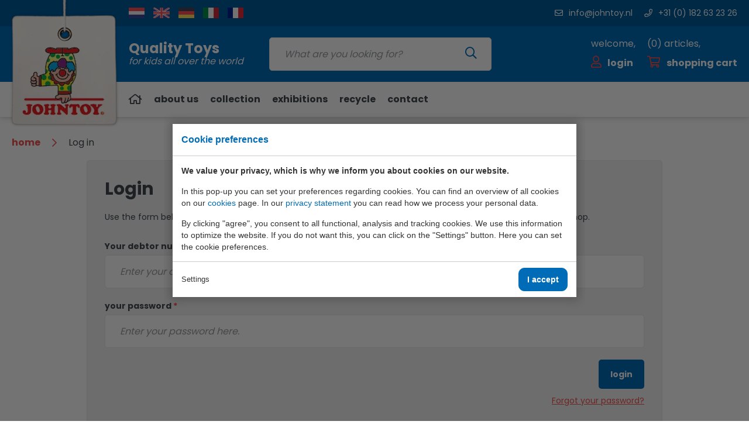

--- FILE ---
content_type: text/html; charset=UTF-8
request_url: https://www.johntoy.nl/en/log-in/
body_size: 5560
content:
<!doctype html>
<html xml:lang="en" lang="en"><head><meta charset="UTF-8"><title>Log in | Johntoy</title><meta name="description" content=""><meta name="author" content="Digital Impact"><meta name="dcterms.rightsHolder" content="Retailtrade"><meta name="robots" content="index, follow"><meta name="mobile-web-app-capable" content="yes"><meta name="apple-mobile-web-app-capable" content="yes"><link rel="preconnect" href="//fonts.googleapis.com" crossorigin><link rel="preconnect" href="//fonts.gstatic.com" crossorigin><link rel="dns-prefetch" href="//www.google-analytics.com"><link rel="preload" href="/_webblocks/css/wrapped/wrapped.css?v=1769075379" as="style"><link rel="preload" href="/_webblocks/js/wrapped/wrapped.js?v=1769075379" as="script"><meta property="og:title" content="Log in | Johntoy"><meta property="og:type" content="website"><meta property="og:url" content="https://www.johntoy.nl/en/log-in/"><meta property="og:description" content=""><meta property="twitter:card" content="summary_large_image"><meta property="twitter:title" content="Log in | Johntoy"><meta property="twitter:description" content=""><link rel="alternate" href="https://www.johntoy.nl/nl/inloggen/" hreflang="nl"><link rel="alternate" href="https://www.johntoy.nl/en/log-in/" hreflang="en"><link rel="alternate" href="https://www.johntoy.nl/de/einloggen/" hreflang="de"><link rel="alternate" href="https://www.johntoy.nl/it/login/" hreflang="it"><link rel="alternate" href="https://www.johntoy.nl/fr/se-connecter/" hreflang="fr"><link rel="alternate" href="https://www.johntoy.nl/en/log-in/" hreflang="x-default"><link rel="canonical" href="https://www.johntoy.nl/en/log-in/"><link href="/_webblocks/css/wrapped/wrapped.css?v=1769075379" type="text/css" rel="stylesheet"><meta name="viewport" content="width=device-width,maximum-scale=1.0" /><link rel="shortcut icon" href="/_webblocks/files/favicon/favicon.ico"><link rel="apple-touch-icon" sizes="120x120" href="/_webblocks/images/favicon/apple-touch-icon.png"><link rel="icon" type="image/png" sizes="32x32" href="/_webblocks/images/favicon/favicon-32x32.png"><link rel="icon" type="image/png" sizes="16x16" href="/_webblocks/images/favicon/favicon-16x16.png"><link rel="manifest" href="/_webblocks/files/favicon/site.webmanifest" crossorigin="use-credentials"><link rel="mask-icon" href="/_webblocks/files/favicon/safari-pinned-tab.svg" color="#f25151"><meta name="msapplication-TileColor" content="#f9f6f0"><meta name="msapplication-config" content="/_webblocks/files/favicon/browserconfig.xml"><meta name="theme-color" content="#006cb7"><meta property="og:logo" content="/_webblocks/images/logo.png"><link rel="preload" as="font" type="font/woff2" href="/submodules/font-awesome/fonts/fa-regular-400.woff2" crossorigin="anonymous"><link rel="preload" as="font" type="font/woff2" href="/submodules/font-awesome/fonts/fa-brands-400.woff2" crossorigin="anonymous"></head><body data-enhance="false"><div id="framework-cookies" class="closed" data-nosnippet><style> #framework-cookies, #framework-cookies-banner { --framework-cookies-main-color: 0, 108, 183; } </style><div id="framework-cookies-inner"><div id="framework-cookies-content"><div id="framework-cookies-welcome" class="framework-cookies-content"><div class="framework-cookies-top"><span class="framework-cookies-title">Cookie preferences</span></div><div class="framework-cookies-body"><div class="framework-cookies-intro framework-cookie-content"><p><strong>We value your privacy, which is why we inform you about cookies on our website.</strong></p><p>In this pop-up you can set your preferences regarding cookies. You can find an overview of all cookies on our <a href="/en/cookies/">cookies</a> page. In our <a href="/en/privacy-statement/">privacy statement</a> you can read how we process your personal data.</p><p>By clicking "agree", you consent to all functional, analysis and tracking cookies. We use this information to optimize the website. If you do not want this, you can click on the "Settings" button. Here you can set the cookie preferences.</p></div></div><div class="framework-cookies-bottom"><span class="framework-cookies-bottom-close" onclick="framework_cookie.settings()">Settings</span><span class="framework-button" onclick="framework_cookie.changePackage('complete'); framework_cookie.save();">I accept</span></div></div><div id="framework-cookies-settings" style="display: none;" class="framework-cookies-content"><div class="framework-cookies-top"><span class="framework-cookies-title">Cookie preferences</span></div><div class="framework-cookies-body"><div class="framework-cookies-intro framework-cookie-content"><p><strong>We value your privacy, which is why we inform you about cookies on our website.</strong></p><p>In this pop-up you can set your preferences regarding cookies. You can find an overview of all cookies on our <a href="/en/cookies/">cookies</a> page. In our <a href="/en/privacy-statement/">privacy statement</a> you can read how we process your personal data.</p></div><div id="framework-cookies-packages"><div class="framework-cookie-package" data-package="essential"><div class="framework-cookie-package-inner"><div class="framework-cookie-package-details framework-cookie-content"><div class="framework-cookie-title framework-cookie-title--small"> I only want necessary cookies <div class="framework-toggle"><input type="checkbox" id="framework-cookie-switch-essential" value="essential"><label for="framework-cookie-switch-essential"></label></div></div><p>We only use functional cookies that are necessary for this website to work properly.</p></div></div></div><div class="framework-cookie-package active" data-package="basic"><div class="framework-cookie-package-inner"><div class="framework-cookie-package-details framework-cookie-content"><div class="framework-cookie-title framework-cookie-title--small"> I only want the basic cookies <div class="framework-toggle"><input type="checkbox" checked id="framework-cookie-switch-basic" value="basic"><label for="framework-cookie-switch-basic"></label></div></div><p>We only use functional and anonymized analysis cookies. For example, we measure how many visitor numbers, but do not see who you are.</p></div></div></div><div class="framework-cookie-package" data-package="complete"><div class="framework-cookie-package-inner"><div class="framework-cookie-package-details framework-cookie-content"><div class="framework-cookie-title framework-cookie-title--small"> I consent to all cookies <div class="framework-toggle"><input type="checkbox" id="framework-cookie-switch-complete" value="complete"><label for="framework-cookie-switch-complete"></label></div></div><p>We use all functional, analysis and tracking cookies to optimize the website.</p></div></div></div></div></div><div class="framework-cookies-bottom"><span class="framework-cookies-bottom-close" onclick="framework_cookie.settings('hide')">Back</span><span class="framework-button" onclick="framework_cookie.save()">Save</span></div></div></div></div></div><div id="wrapper"><div id="header_gap"></div><header><div id="mobile_menu"><form id="mobile_search" action="/en/search/" method="post"><input type="search" name="q" value="" placeholder="What are you looking for?" /><button type="submit"><i class="far fa-search"></i></button></form><ul class="languages"><li ><a href="/nl/" class="no_ajax translated_url_nl"><img src="/images/languages/nl_1535537176_5a71c7a9.png?resolution=100x0&quality=100&background=FFFFFF7F" alt="Nederlands" /></a></li><li ><a href="/en/" class="no_ajax translated_url_en"><img src="/images/languages/gb_1535537353_90679f27.png?resolution=100x0&quality=100&background=FFFFFF7F" alt="English" /></a></li><li ><a href="/de/" class="no_ajax translated_url_de"><img src="/images/languages/de_1535537361_0c2f9153.png?resolution=100x0&quality=100&background=FFFFFF7F" alt="Deutsch" /></a></li><li ><a href="/it/" class="no_ajax translated_url_it"><img src="/images/languages/italy-flag-small.png?resolution=100x0&quality=100&background=FFFFFF7F" alt="Italiano" /></a></li><li ><a href="/fr/" class="no_ajax translated_url_fr"><img src="/images/languages/fr-johntoy.png?resolution=100x0&quality=100&background=FFFFFF7F" alt="Français" /></a></li></ul><nav class="content"><ul class="menu blocks-2 blocks-margin-0 blocks-tablet-2 blocks-mobile-2"><li id="page_2" ><a href="/en/about-us/"> About us </a></li><li id="page_46" ><a href="/en/collection/"> Collection </a></li><li id="page_56" ><a href="/en/exhibitions/"> Exhibitions </a></li><li id="page_70" ><a href="/en/recycle/"> recycle </a></li><li id="page_5" ><a href="/en/contact/"> Contact </a></li></ul></nav></div><div id="header_logo" class="container"><a href="/en/"><img src="/_webblocks/images/logo.png?type=webp&quality=85&background=FFFFFFFF" alt="Logo"></a></div><div id="header_top"><div class="container"><div id="header_slogan_top"><h4>Quality Toys</h4><em>for kids all over the world</em></div><ul class="clearfix"><li><a href="mailto:info@johntoy.nl"><i class="far fa-envelope"></i><span>info@johntoy.nl</span></a></li><li><a href="tel:+31182632326"><i class="far fa-phone"></i><span>+31 (0) 182 63 23 26</span></a></li></ul><ul class="languages"><li ><a href="/nl/" class="no_ajax translated_url_nl"><img src="/images/languages/nl_1535537176_5a71c7a9.png?resolution=100x0&quality=85&background=FFFFFF7F&type=webp" alt="Nederlands" /></a></li><li ><a href="/en/" class="no_ajax translated_url_en"><img src="/images/languages/gb_1535537353_90679f27.png?resolution=100x0&quality=85&background=FFFFFF7F&type=webp" alt="English" /></a></li><li ><a href="/de/" class="no_ajax translated_url_de"><img src="/images/languages/de_1535537361_0c2f9153.png?resolution=100x0&quality=85&background=FFFFFF7F&type=webp" alt="Deutsch" /></a></li><li ><a href="/it/" class="no_ajax translated_url_it"><img src="/images/languages/italy-flag-small.png?resolution=100x0&quality=85&background=FFFFFF7F&type=webp" alt="Italiano" /></a></li><li ><a href="/fr/" class="no_ajax translated_url_fr"><img src="/images/languages/fr-johntoy.png?resolution=100x0&quality=85&background=FFFFFF7F&type=webp" alt="Français" /></a></li></ul></div></div><div id="header_middle"><div id="header_middle_inner"><div class="container"><div id="header_slogan"><h2>Quality Toys</h2><em>for kids all over the world</em></div><div id="header_search"><form action="/en/search/" method="post"><input type="search" name="q" value="" placeholder="What are you looking for?" /><button type="submit"><i class="far fa-search"></i></button></form></div><div id="header_camera"><i class="far fa-scanner"></i><span>Scan</span></div><div id="header_controll" class="clearfix"><div id="header_login"><span class="header_controll_text">welcome,</span><a href="/en/log-in/" class="header_controll_toggler"><i class="far fa-user"></i><span>login</span></a><div id="header_login_popup" class="header_controll_popup"><div class="inner"><form action="/en/log-in/#form" method="post"><div class="input"><i class="far fa-user"></i><input type="text" name="debnr" placeholder="Debtor number or e-mail" /><div class="b-left"></div><div class="b-right"></div></div><div class="input"><i class="far fa-lock"></i><input type="password" name="password" placeholder="password" /><div class="b-left"></div><div class="b-right"></div></div><button type="submit" name="login_submit" class="btn">Log in</button><div><a href="/en/forgot-password/">Forgot your password?</a></div><input type="hidden" value="e3bcce258c0fb6098b410bf77e89c6c182d1aaeb351f7d78123c5b0342ba6516" name="CSRF_TOKEN" /><hr class="clear mt10 mb10"><p class="clearfix mt0"><span>Not a customer yet?<br><a href="/en/customer-id/">click here</a> to become a customer.</span></p></form></div></div></div><div id="header_cart"><div id="header_cart_inner" class="header_controll_text">(<span>0</span>) articles,</div><a href="/en/shopping-cart/" class="header_controll_toggler"><i class="far fa-shopping-cart"></i><span class="badge">0</span><span>shopping cart</span></a></div><div id="header_menu" class="show_on_mobile"><div class="hamburger hamburger--spring"><span>Menu</span><div class="hamburger-box"><div class="hamburger-inner"></div></div></div></div></div></div></div></div><div id="header_bottom"><div id="header_bottom_inner"><div class="container"><nav><ul class="clearfix"><li><a href="/en/"><i class="far fa-home"></i></a></li><li id="page_2" ><a href="/en/about-us/"> About us </a></li><li id="page_46" ><a href="/en/collection/"> Collection </a></li><li id="page_56" ><a href="/en/exhibitions/"> Exhibitions </a></li><li id="page_70" ><a href="/en/recycle/"> recycle </a></li><li id="page_5" ><a href="/en/contact/"> Contact </a></li></ul></nav></div></div></div></header><div id="content"><section id="breadcrumbs" class="container"><ol itemscope itemtype="https://schema.org/BreadcrumbList" class="clearfix"><li itemprop="itemListElement" itemscope itemtype="https://schema.org/ListItem"><a href="/en/" itemprop="item"><span itemprop="name"> Home </span><meta itemprop="position" content="3" /></a></li><li itemprop="itemListElement" itemscope itemtype="https://schema.org/ListItem"><span gitemprop="item"><span itemprop="name"> Log in </span><meta itemprop="position" content="4" /></span></li></ol></section><div id="notifications" class="notifications container"></div><div class="page-content"><section id="user" class="big-pb"><div class="container small"><section class="box"><h1>Login</h1><p>Use the form below to log in. Do not have login details yet? Then <a href="/en/customer-id/">ask for a customer ID</a> to gain access to our webshop.</p><form method="post" action="/en/log-in/#form" id="form" class="default-mt clearfix"><div class="form_row units-row text_row mt0 "><div class="label_holder units-row"><label for="form_element_debnr" class="">Your debtor number or e-mail address <span class="dot">*</span></label></div><div class="input_holder units-row"><input id="form_element_debnr" type="text" placeholder="Enter your debtor number or e-mail address here." name="debnr" required /></div></div><div class="form_row units-row password_row"><div class="label_holder units-row"><label for="form_element_password" class="">your password <span class="dot">*</span></label></div><div class="input_holder units-row"><input id="form_element_password" type="password" placeholder="Enter your password here." name="password" required /></div></div><input type="hidden" name="error" /><div class="form_row button_row clearfix"><button type="submit" name="login_submit" class="btn black right">login</button></div><a href="/en/forgot-password/" class="right mt10"><span>Forgot your password?</span></a><input type="hidden" value="3ecb0100e24bb34e0b37edaad90028d82fb9dfa1a4ceeed02672dba564e55d45" name="CSRF_TOKEN" /></form></section></div></section></div></div><!--[end #content]-->
<footer><div id="ups" class="default-pt default-pb"><div class="container"><ul class="blocks-3 mt0"><li class="text-left big"><i class="fa fa-clock bigger"></i>delivered within 24 hours </li><li class="text-center big"><i class="fa fa-check bigger"></i>only the best quality </li><li class="text-right big"><i class="fa fa-trophy bigger"></i>for over 40 years </li></ul></div></div><div id="footer_help" class="big-pt big-pb"><div class="container small"><div class="text-center"><div class="big"><h2 class="h1">Need help?</h2><p>Our team is at your service every working day until 17.00!</p></div><ul class="blocks-3"><li class="big"><a href="mailto:info@johntoy.nl"><i class="far fa-envelope bigger"></i>info@johntoy.nl </a></li><li class="big"><a href="tel:+31182632326"><i class="far fa-phone bigger"></i>+31 (0) 182 63 23 26 </a></li><li class="big"><a href="https://wa.me/+31657750639" target="_blank" rel="nofollow noopener noreferrer"><i class="fab fa-whatsapp bigger"></i>+31 (0)6 57 75 06 39 </a></li></ul></div></div></div><div id="footer_bottom" class="big-pt big-pb"><div class="container units-row"><div id="footer_collection" class="unit-50"><h3>Collection</h3><ul class="double"><li><a href="/en/animal-world/"> Animal World </a></li><li><a href="/en/aqua-fun/"> Aqua Fun </a></li><li><a href="/en/baby-rose/"> Baby Rose </a></li><li><a href="/en/bikefun/"> Bikefun </a></li><li><a href="/en/boys/"> Boys </a></li><li><a href="/en/crea-kids/"> Crea Kids </a></li><li><a href="/en/funtoy/"> Funtoy </a></li><li><a href="/en/games/"> Games </a></li><li><a href="/en/girls/"> Girls </a></li><li><a href="/en/happy-world/"> Happy World </a></li><li><a href="/en/home-and-kitchen/"> Home And Kitchen </a></li><li><a href="/en/joueco/"> Joueco </a></li><li><a href="/en/outdoor-fun/"> Outdoor Fun </a></li><li><a href="/en/roleplay/"> Roleplay </a></li><li><a href="/en/science-explorer/"> Science Explorer </a></li><li><a href="/en/sports-active/"> Sports Active </a></li><li><a href="/en/super-cars/"> Super Cars </a></li><li><a href="/en/tack-pro/"> Tack Pro </a></li><li><a href="/en/twizz/"> Twizz </a></li><li><a href="/en/urban-district/"> Urban District </a></li><li><a href="/en/wicke/"> Wicke </a></li><li><a href="/en/wooden-toys/"> Wooden Toys </a></li><li><a href="/en/stationery/"> Stationery </a></li><li><a href="/en/princess-secret/"> Princess Secret </a></li><li><a href="/en/make-up/"> Make-up </a></li><li><a href="/en/fien-teun/"> Fien &amp; Teun </a></li></ul></div><div id="footer_sitemap" class="unit-25"><h3>Johntoy</h3><ul><li><a href="/en/about-us/">About us</a></li><li><a href="/en/recycle/">recycle</a></li><li><a href="/en/contact/">Contact</a></li><li><a href="/en/cookies/">Cookies</a></li><li><a href="/en/conditions/">Conditions</a></li><li><a href="/en/copyright/">Copyright</a></li><li><a href="/en/disclaimer/">Disclaimer</a></li><li><a href="/en/charities/">Charities</a></li><li><a href="/en/privacy-statement/">Privacy Statement</a></li><li><a href="/en/vacature/">Vacature</a></li><li><a href="/en/doc/">DOC</a></li></ul></div><div id="footer_contact" class="unit-25"><h3>Contact</h3><ul><li><strong>Johntoy</strong></li><li><strong>part of UP International B.V.</strong></li><li class="hide_on_mobile">&nbsp;</li><li>Postbus 451</li><li>2740 AL Waddinxveen</li><li>The Netherlands</li><li class="hide_on_mobile">&nbsp;</li><li><a href="tel:+31182632326"> Tel: +31 (0) 182 63 23 26 </a></li><li>Fax machine: +31 (0) 182 63 23 20</li><li><a href="https://wa.me/:+31657750639" target="_blank"> Whatsapp: +31 (0)6 57 75 06 39 </a></li></ul><ul id="social" class="pb0 clearfix"><li><a href="https://www.facebook.com/johntoynl" target="_blank" rel="nofollow noopener noreferrer"><i class="fab fa-facebook"></i></a></li><li><a href="https://www.linkedin.com/company/johntoy/" target="_blank" rel="nofollow noopener noreferrer"><i class="fab fa-linkedin"></i></a></li><li><a href="https://www.instagram.com/johntoynl/" target="_blank" rel="nofollow noopener noreferrer"><i class="fab fa-instagram bold"></i></a></li></ul></div></div></div></footer></div><!--[end #wrapper]-->
<div id="barcode-scanner"><div id="barcode-scanner-header"><span id="barcode-scanner-title">Scan barcode</span><span id="barcode-scanner-stop">Close <i class="far fa-times"></i></span></div><video id="barcode-scanner-video"></video></div>
<script src="/_webblocks/js/wrapped/wrapped.js?v=1769075379"></script> <script>
    var currentdomain = 'https://www.johntoy.nl';
    window.languageCode = 'en';
    var title = 'Johntoy';

                window.dataLayer = window.dataLayer || [];
            function gtag(){dataLayer.push(arguments);}

            gtag('consent', 'default', {
                'analytics_storage': 'granted',
                'functionality_storage' : 'granted',
                'ad_storage': 'denied',
                'ad_user_data': 'denied',
                'ad_personalization': 'denied'
            });
                            window.ga4 = true;
                gtag('js', new Date());

                gtag('config', 'G-58MZ1WRETC', {
                    'page_title': 'Log in | Johntoy',
                    'page_location': 'https://www.johntoy.nl/en/log-in/'
                });
                        framework_dependencies.register({"ytplayer":{"css":["\/submodules\/ytplayer\/css\/ytplayer.css?v=1769075379"],"js":["\/submodules\/ytplayer\/js\/ytplayer.js?v=1769075379"]},"webshop.cart":{"css":[],"js":["\/submodules\/webshop\/js\/cart.js?v=1769075379"]},"webshop.wishlist":{"css":[],"js":["\/submodules\/webshop\/js\/wishlist.js?v=1769075379"]},"webshop.filter":{"css":[],"js":["\/submodules\/webshop\/js\/filter.js?v=1769075379"]},"webshop.order":{"css":[],"js":["\/submodules\/webshop\/js\/address.js?v=1769075379","\/submodules\/webshop\/js\/order.js?v=1769075379"]},"webshop.register":{"css":[],"js":["\/submodules\/webshop\/js\/address.js?v=1769075379","\/submodules\/webshop\/js\/register.js?v=1769075379"]},"webshop.tracker":{"css":[],"js":["\/submodules\/webshop\/js\/oTracker.js?v=1769075379"]},"webshop.nouislider":{"css":["\/submodules\/webshop\/css\/nouislider.css?v=1769075379"],"js":["\/submodules\/webshop\/js\/noUiSlider.js?v=1769075379","\/submodules\/webshop\/js\/wnumb.js?v=1769075379"]},"webshop.gallery":{"css":["\/submodules\/webshop\/css\/ElevateZoom.css?v=1769075379"],"js":["\/submodules\/webshop\/js\/ElevateZoom.js?v=1769075379","\/submodules\/webshop\/js\/oGalery.js?v=1769075379"]},"eav_filters":{"js":["\/libraries\/_webblocks\/js\/vendor\/filters.js?v=1769075375"],"css":[]},"recaptcha":{"js":["https:\/\/www.google.com\/recaptcha\/api.js?render=6LfRhHoUAAAAAPKf49dNuChBHfHcAbqDrcLursVJ"]},"barcode":{"js":["\/_webblocks\/js\/vendor\/barcode.js?v=1606318175"]},"autocomplete":{"js":["\/_webblocks\/js\/vendor\/jquery.ui.min.js?v=1613377567"]},"slick":{"js":["\/_webblocks\/js\/vendor\/slick.js?v=1613377567"]},"custom-slider":{"js":["\/_webblocks\/js\/vendor\/jquery.mobile.min.js?v=1613377567","\/_webblocks\/js\/vendor\/slider.js?v=1613377567"]}});
        </script> <script async src="https://www.googletagmanager.com/gtag/js?id=G-58MZ1WRETC"></script> <script>
    window.recaptchaKey = '6LfRhHoUAAAAAPKf49dNuChBHfHcAbqDrcLursVJ';
    window.recaptchaValidated = 0;
</script> <script>
                domReady(() => {
                    framework_cookie.init();
                    framework_cookie.date = '';
                                            framework_cookie.open();
                                        });
            </script> <script>
    oWebshop.setLanguage(2);
</script> <script>
    current_page = document.location.href;
    current_path = document.location.pathname;
    current_url = '/en/log-in/';
    current_language = 2;
    office_ip = false;

                domReady(() => {
                putReplacements([{"selector":".translated_url_nl","attribute":"href","value":"\/nl\/inloggen\/"},{"selector":".translated_url_en","attribute":"href","value":"\/en\/log-in\/"},{"selector":".translated_url_de","attribute":"href","value":"\/de\/einloggen\/"},{"selector":".translated_url_it","attribute":"href","value":"\/it\/login\/"},{"selector":".translated_url_fr","attribute":"href","value":"\/fr\/se-connecter\/"},{"selector":"#notifications","value":""}]);
            });
            FrameworkErrorHandler.enableReporting();</script>
 </body></html>


--- FILE ---
content_type: text/css
request_url: https://www.johntoy.nl/_webblocks/css/wrapped/wrapped.css?v=1769075379
body_size: 43527
content:
@import url(https://fonts.googleapis.com/css2?family=Poppins:wght@400;700&display=swap);.fa-spin{animation:fa-spin 2s infinite linear}.fa-pulse{animation:fa-spin 1s infinite steps(8)}@keyframes fa-spin{0%{transform:rotate(0deg)}100%{transform:rotate(360deg)}}.blocks-1>li,.blocks-2>li,.blocks-3>li,.blocks-4>li,.blocks-5>li,.blocks-6>li{float:left;display:block;padding-left:30px;margin-top:30px;box-sizing:border-box}.blocks-1,.blocks-2,.blocks-3,.blocks-4,.blocks-5,.blocks-6{padding-left:0;text-align:left;list-style:none;margin:0 0 0 -30px;box-sizing:border-box}.blocks-1:after,.blocks-2:after,.blocks-3:after,.blocks-4:after,.blocks-5:after,.blocks-6:after{content:" ";display:block;height:0;clear:both;visibility:hidden}.blocks-2.blocks-splice,.blocks-3.blocks-splice,.blocks-4.blocks-splice,.blocks-5.blocks-splice,.blocks-6.blocks-splice{margin-left:0}.blocks-2.blocks-splice>li,.blocks-3.blocks-splice>li,.blocks-4.blocks-splice>li,.blocks-5.blocks-splice>li,.blocks-6.blocks-splice>li{margin-top:0;padding-left:0}.blocks-2.blocks-centered>li,.blocks-3.blocks-centered>li,.blocks-4.blocks-centered>li,.blocks-5.blocks-centered>li,.blocks-6.blocks-centered>li{float:none;display:inline-block;vertical-align:top;letter-spacing:normal}.blocks-2.blocks-centered,.blocks-3.blocks-centered,.blocks-4.blocks-centered,.blocks-5.blocks-centered,.blocks-6.blocks-centered{text-align:center;letter-spacing:-5px}.blocks-1>li{width:100%}.blocks-2>li{width:50%}.blocks-3>li{width:33.33333333%}.blocks-4>li{width:25%}.blocks-5>li{width:20%}.blocks-6>li{width:16.66666667%}@media only screen and (min-width:1025px){.blocks-6>li:nth-child(-n+6){margin-top:0}.blocks-5>li:nth-child(-n+5){margin-top:0}.blocks-4>li:nth-child(-n+4){margin-top:0}.blocks-3>li:nth-child(-n+3){margin-top:0}.blocks-2>li:nth-child(-n+2){margin-top:0}}@media only screen and (max-width:1240px){.blocks-2,.blocks-3,.blocks-4,.blocks-5,.blocks-6{margin-left:-20px}.blocks-2>li,.blocks-3>li,.blocks-4>li,.blocks-5>li,.blocks-6>li{margin-top:20px;padding-left:20px}}@media only screen and (min-width:767px) and (max-width:1024px){.blocks-tablet-2>li{width:50%}.blocks-tablet-3>li{width:33.33333333%}.blocks-6:not(.blocks-tablet-2):not(.blocks-tablet-3)>li:nth-child(-n+6){margin-top:0}.blocks-5:not(.blocks-tablet-2):not(.blocks-tablet-3)>li:nth-child(-n+5){margin-top:0}.blocks-4:not(.blocks-tablet-2):not(.blocks-tablet-3)>li:nth-child(-n+4){margin-top:0}.blocks-3:not(.blocks-tablet-2):not(.blocks-tablet-3)>li:nth-child(-n+3){margin-top:0}.blocks-2:not(.blocks-tablet-2):not(.blocks-tablet-3)>li:nth-child(-n+2){margin-top:0}.blocks-tablet-6>li:nth-child(-n+6){margin-top:0}.blocks-tablet-5>li:nth-child(-n+5){margin-top:0}.blocks-tablet-4>li:nth-child(-n+4){margin-top:0}.blocks-tablet-3>li:nth-child(-n+3){margin-top:0}.blocks-tablet-2>li:nth-child(-n+2){margin-top:0}}@media only screen and (max-width:767px){.blocks-2>li,.blocks-3>li,.blocks-4>li,.blocks-5>li,.blocks-6>li{width:100%}.blocks-2>li:first-child,.blocks-3>li:first-child,.blocks-4>li:first-child,.blocks-5>li:first-child,.blocks-6>li:first-child{margin-top:0}.blocks-mobile-2>li{width:50%}.blocks-mobile-2>li:nth-child(-n+2){margin-top:0}.blocks-mobile-3>li{width:33.33333333%}.blocks-mobile-3>li:nth-child(-n+3){margin-top:0}}.blocks-margin-50{margin-left:-50}.blocks-margin-50>li{padding-left:50;margin-top:50}.blocks-margin-45{margin-left:-45}.blocks-margin-45>li{padding-left:45;margin-top:45}.blocks-margin-40{margin-left:-40}.blocks-margin-40>li{padding-left:40;margin-top:40}.blocks-margin-35{margin-left:-35}.blocks-margin-35>li{padding-left:35;margin-top:35}.blocks-margin-30{margin-left:-30}.blocks-margin-30>li{padding-left:30;margin-top:30}.blocks-margin-25{margin-left:-25}.blocks-margin-25>li{padding-left:25;margin-top:25}.blocks-margin-20{margin-left:-20}.blocks-margin-20>li{padding-left:20;margin-top:20}.blocks-margin-15{margin-left:-15}.blocks-margin-15>li{padding-left:15;margin-top:15}.blocks-margin-10{margin-left:-10}.blocks-margin-10>li{padding-left:10;margin-top:10}.blocks-margin-5{margin-left:-5}.blocks-margin-5>li{padding-left:5;margin-top:5}.blocks-margin-0{margin-left:0}.blocks-margin-0>li{padding-left:0;margin-top:0}.fa-border{border-radius:.1em;border:solid .08em #eee;padding:.2em .25em .15em}.fa-pull-left{float:left}.fa-pull-right{float:right}.fa.fa-pull-left,.fas.fa-pull-left,.far.fa-pull-left,.fal.fa-pull-left,.fab.fa-pull-left{margin-right:.3em}.fa.fa-pull-right,.fas.fa-pull-right,.far.fa-pull-right,.fal.fa-pull-right,.fab.fa-pull-right{margin-left:.3em}.fa,.fas,.far,.fal,.fad,.fab{-moz-osx-font-smoothing:grayscale;-webkit-font-smoothing:antialiased;display:inline-block;font-style:normal;font-variant:normal;text-rendering:auto;line-height:1}.fa-fw{text-align:center;width:1.25em}.units-container:after,.units-row-end:after,.units-row:after{content:" ";display:block;height:0;clear:both;visibility:hidden}.units-container{padding-top:1px;margin-top:-1px}.units-container,.units-row-end,.units-row{box-sizing:border-box}.units-row:after{content:" ";display:block;height:0;clear:both;visibility:hidden}.units-row-end{margin-bottom:0}.width-100,.unit-100{width:100%}.width-80,.unit-80{width:80%}.width-75,.unit-75{width:75%}.width-70,.unit-70{width:70%}.width-66,.unit-66{width:66.59999999999999%}.width-60,.unit-60{width:60%}.width-50,.unit-50{width:50%}.width-45,.unit-45{width:45%}.width-40,.unit-40{width:40%}.width-35,.unit-35{width:35%}.width-33,.unit-33{width:33.3%}.width-30,.unit-30{width:30%}.width-25,.unit-25{width:25%}.width-20,.unit-20{width:20%}.width-15{width:15%}.width-10{width:10%}.width-16,.unit-16{width:16.6%}input.width-100,input.unit-100{width:98.59999999999999%}textarea.width-100,textarea.unit-100{width:98.8%}select.width-100,select.unit-100{width:99.40000000000001%}.width-100,.width-80,.width-75,.width-70,.width-66,.width-60,.width-50,.width-40,.width-33,.width-30,.width-25,.width-20,.width-16,.units-row .unit-100,.units-row .unit-80,.units-row .unit-75,.units-row .unit-70,.units-row .unit-66,.units-row .unit-60,.units-row .unit-50,.units-row .unit-40,.units-row .unit-33,.units-row .unit-30,.units-row .unit-25,.units-row .unit-20,.units-row .unit-16,.units-row-end .unit-100,.units-row-end .unit-80,.units-row-end .unit-75,.units-row-end .unit-70,.units-row-end .unit-66,.units-row-end .unit-60,.units-row-end .unit-50,.units-row-end .unit-40,.units-row-end .unit-33,.units-row-end .unit-30,.units-row-end .unit-25,.units-row-end .unit-20,.units-row-end .unit-16{box-sizing:border-box}.units-row .unit-80,.units-row .unit-75,.units-row .unit-70,.units-row .unit-66,.units-row .unit-60,.units-row .unit-50,.units-row .unit-40,.units-row .unit-33,.units-row .unit-30,.units-row .unit-25,.units-row .unit-20,.units-row .unit-16,.units-row-end .unit-100,.units-row-end .unit-80,.units-row-end .unit-75,.units-row-end .unit-70,.units-row-end .unit-66,.units-row-end .unit-60,.units-row-end .unit-50,.units-row-end .unit-40,.units-row-end .unit-33,.units-row-end .unit-30,.units-row-end .unit-25,.units-row-end .unit-20,.units-row-end .unit-16{float:left;margin-left:2.30769231%}.units-row .unit-80:first-child,.units-row .unit-75:first-child,.units-row .unit-70:first-child,.units-row .unit-66:first-child,.units-row .unit-60:first-child,.units-row .unit-50:first-child,.units-row .unit-40:first-child,.units-row .unit-33:first-child,.units-row .unit-30:first-child,.units-row .unit-25:first-child,.units-row .unit-20:first-child,.units-row .unit-16:first-child,.units-row-end .unit-100:first-child,.units-row-end .unit-80:first-child,.units-row-end .unit-75:first-child,.units-row-end .unit-70:first-child,.units-row-end .unit-66:first-child,.units-row-end .unit-60:first-child,.units-row-end .unit-50:first-child,.units-row-end .unit-40:first-child,.units-row-end .unit-33:first-child,.units-row-end .unit-30:first-child,.units-row-end .unit-25:first-child,.units-row-end .unit-20:first-child,.units-row-end .unit-16:first-child{margin-left:0}.units-row .unit-80,.units-row-end .unit-80{width:79.53846154%}.units-row .unit-75,.units-row-end .unit-75{width:74.42307692%}.units-row .unit-70,.units-row-end .unit-70{width:69.30769230999999%}.units-row .unit-66,.units-row-end .unit-66{width:65.8974359%}.units-row .unit-60,.units-row-end .unit-60{width:59.07692308%}.units-row .unit-50,.units-row-end .unit-50{width:48.84615385%}.units-row .unit-40,.units-row-end .unit-40{width:38.61538462%}.units-row .unit-30,.units-row-end .unit-30{width:28.38461538%}.units-row .unit-33,.units-row-end .unit-33{width:31.79487179%}.units-row .unit-25,.units-row-end .unit-25{width:23.26923077%}.units-row .unit-20,.units-row-end .unit-20{width:18.15384615%}.units-row .unit-16,.units-row-end .unit-16{width:14.74358974%}.unit-push-80,.unit-push-75,.unit-push-70,.unit-push-66,.unit-push-60,.unit-push-50,.unit-push-40,.unit-push-33,.unit-push-30,.unit-push-25,.unit-push-20,.unit-push-16{position:relative}.unit-push-30{left:30.69230769%}.unit-push-80{left:81.84615384999999%}.unit-push-75{left:76.73076923000001%}.unit-push-70{left:71.61538462%}.unit-push-66{left:68.20512821%}.unit-push-60{left:61.38461538%}.unit-push-50{left:51.15384615%}.unit-push-40{left:40.92307692%}.unit-push-33{left:34.1025641%}.unit-push-25{left:25.57692308%}.unit-push-20{left:20.46153846%}.unit-push-16{left:17.05128205%}.unit-push-right{float:right!important}.centered,.unit-centered{float:none!important;margin:0 auto!important}.unit-padding{padding:24px}.units-padding .unit-100,.units-padding .unit-80,.units-padding .unit-75,.units-padding .unit-70,.units-padding .unit-66,.units-padding .unit-60,.units-padding .unit-50,.units-padding .unit-40,.units-padding .unit-33,.units-padding .unit-30,.units-padding .unit-25,.units-padding .unit-20,.units-padding .unit-16{padding:24px}.units-split .unit-80,.units-split .unit-75,.units-split .unit-70,.units-split .unit-66,.units-split .unit-60,.units-split .unit-50,.units-split .unit-40,.units-split .unit-33,.units-split .unit-30,.units-split .unit-25,.units-split .unit-20,.units-split .unit-16{margin-left:0}.units-split .unit-80{width:80%}.units-split .unit-75{width:75%}.units-split .unit-70{width:70%}.units-split .unit-66{width:66.59999999999999%}.units-split .unit-60{width:60%}.units-split .unit-50{width:50%}.units-split .unit-40{width:40%}.units-split .unit-33{width:33.3%}.units-split .unit-30{width:30%}.units-split .unit-25{width:25%}.units-split .unit-20{width:20%}.units-split .unit-16{width:16.6%}@media only screen and (min-width:767px) and (max-width:1024px){.units-row .unit-tablet-100,.units-row-end .unit-tablet-100{width:100%;margin-left:0}.units-row .unit-tablet-80,.units-row-end .unit-tablet-80{width:79.53846154%}.units-row .unit-tablet-75,.units-row-end .unit-tablet-75{width:74.42307692%}.units-row .unit-tablet-70,.units-row-end .unit-tablet-70{width:69.30769230999999%}.units-row .unit-tablet-66,.units-row-end .unit-tablet-66{width:65.8974359%}.units-row .unit-tablet-60,.units-row-end .unit-tablet-60{width:59.07692308%}.units-row .unit-tablet-50,.units-row-end .unit-tablet-50{width:48.84615385%}.units-row .unit-tablet-40,.units-row-end .unit-tablet-40{width:38.61538462%}.units-row .unit-tablet-30,.units-row-end .unit-tablet-30{width:28.38461538%}.units-row .unit-tablet-33,.units-row-end .unit-tablet-33{width:31.79487179%}.units-row .unit-tablet-25,.units-row-end .unit-tablet-25{width:23.26923077%}.units-row .unit-tablet-20,.units-row-end .unit-tablet-20{width:18.15384615%}.units-row .unit-tablet-16,.units-row-end .unit-tablet-16{width:14.74358974%}}@media only screen and (max-width:767px){.units-row .unit-80,.units-row .unit-75,.units-row .unit-70,.units-row .unit-66,.units-row .unit-60,.units-row .unit-50,.units-row .unit-40,.units-row .unit-33,.units-row .unit-30,.units-row .unit-25,.units-row .unit-20,.units-row .unit-16{width:100%!important;float:none!important;margin-left:0!important;margin-top:20px}.units-row .unit-80:first-child,.units-row .unit-75:first-child,.units-row .unit-70:first-child,.units-row .unit-66:first-child,.units-row .unit-60:first-child,.units-row .unit-50:first-child,.units-row .unit-40:first-child,.units-row .unit-33:first-child,.units-row .unit-30:first-child,.units-row .unit-25:first-child,.units-row .unit-20:first-child,.units-row .unit-16:first-child{width:100%!important;float:none!important;margin-left:0!important;margin-top:0!important}.units-row .unit-80:nth-child(2),.units-row .unit-75:nth-child(2),.units-row .unit-70:nth-child(2),.units-row .unit-66:nth-child(2),.units-row .unit-60:nth-child(2),.units-row .unit-50:nth-child(2),.units-row .unit-40:nth-child(2),.units-row .unit-33:nth-child(2),.units-row .unit-30:nth-child(2),.units-row .unit-25:nth-child(2),.units-row .unit-20:nth-child(2),.units-row .unit-16:nth-child(2){margin-top:20px}.unit-push-80,.unit-push-75,.unit-push-70,.unit-push-66,.unit-push-60,.unit-push-50,.unit-push-40,.unit-push-33,.unit-push-30,.unit-push-25,.unit-push-20,.unit-push-16{left:0!important}.units-row-end .unit-push-right,.units-row .unit-push-right{float:none!important}}html.scroll-auto{scroll-behavior:auto!important}.framework-defer-placeholder{min-height:1px}::view-transition-group(*){animation:none}.left{float:left}.right{float:right}.clearfix:before,.clearfix:after{content:" ";display:table}.clearfix:after{clear:both}.clearfix{*zoom:1}.clear{font-size:1px;line-height:normal;padding:0;margin:0;clear:both}.text-centered{text-align:center}.text-right{text-align:right}.text-uppercase{text-transform:uppercase}.nowrap{white-space:nowrap}.last{margin-right:0!important}.end{margin-bottom:0!important}.handle{cursor:move}.normal{font-weight:400}.bold{font-weight:700}.italic{font-style:italic}.clickable{cursor:pointer}.hidden{display:none!important;visibility:hidden}.invisible{visibility:hidden}.form-sc{pointer-events:none;opacity:0;position:absolute;height:0;width:0;z-index:-1;overflow:hidden}.ir{background-color:#fff0;border:0;overflow:hidden}.ir:before{content:"";display:block;width:0;height:100%}.m30{margin:30px!important}.mt30{margin-top:30px!important}.mr30{margin-right:30px!important}.mb30{margin-bottom:30px!important}.ml30{margin-left:30px!important}.p30{padding:30px!important}.pt30{padding-top:30px!important}.pr30{padding-right:30px!important}.pb30{padding-bottom:30px!important}.pl30{padding-left:30px!important}.m25{margin:25px!important}.mt25{margin-top:25px!important}.mr25{margin-right:25px!important}.mb25{margin-bottom:25px!important}.ml25{margin-left:25px!important}.p25{padding:25px!important}.pt25{padding-top:25px!important}.pr25{padding-right:25px!important}.pb25{padding-bottom:25px!important}.pl25{padding-left:25px!important}.m20{margin:20px!important}.mt20{margin-top:20px!important}.mr20{margin-right:20px!important}.mb20{margin-bottom:20px!important}.ml20{margin-left:20px!important}.p20{padding:20px!important}.pt20{padding-top:20px!important}.pr20{padding-right:20px!important}.pb20{padding-bottom:20px!important}.pl20{padding-left:20px!important}.m15{margin:15px!important}.mt15{margin-top:15px!important}.mr15{margin-right:15px!important}.mb15{margin-bottom:15px!important}.ml15{margin-left:15px!important}.p15{padding:15px!important}.pt15{padding-top:15px!important}.pr15{padding-right:15px!important}.pb15{padding-bottom:15px!important}.pl15{padding-left:15px!important}.m10{margin:10px!important}.mt10{margin-top:10px!important}.mr10{margin-right:10px!important}.mb10{margin-bottom:10px!important}.ml10{margin-left:10px!important}.p10{padding:10px!important}.pt10{padding-top:10px!important}.pr10{padding-right:10px!important}.pb10{padding-bottom:10px!important}.pl10{padding-left:10px!important}.m5{margin:5px!important}.mt5{margin-top:5px!important}.mr5{margin-right:5px!important}.mb5{margin-bottom:5px!important}.ml5{margin-left:5px!important}.p5{padding:5px!important}.pt5{padding-top:5px!important}.pr5{padding-right:5px!important}.pb5{padding-bottom:5px!important}.pl5{padding-left:5px!important}.m0{margin:0px!important}.mt0{margin-top:0px!important}.mr0{margin-right:0px!important}.mb0{margin-bottom:0px!important}.ml0{margin-left:0px!important}.p0{padding:0px!important}.pt0{padding-top:0px!important}.pr0{padding-right:0px!important}.pb0{padding-bottom:0px!important}.pl0{padding-left:0px!important}.fa-500px:before{content:"\f26e"}.fa-abacus:before{content:"\f640"}.fa-accessible-icon:before{content:"\f368"}.fa-accusoft:before{content:"\f369"}.fa-acorn:before{content:"\f6ae"}.fa-acquisitions-incorporated:before{content:"\f6af"}.fa-ad:before{content:"\f641"}.fa-address-book:before{content:"\f2b9"}.fa-address-card:before{content:"\f2bb"}.fa-adjust:before{content:"\f042"}.fa-adn:before{content:"\f170"}.fa-adversal:before{content:"\f36a"}.fa-affiliatetheme:before{content:"\f36b"}.fa-air-conditioner:before{content:"\f8f4"}.fa-air-freshener:before{content:"\f5d0"}.fa-airbnb:before{content:"\f834"}.fa-alarm-clock:before{content:"\f34e"}.fa-alarm-exclamation:before{content:"\f843"}.fa-alarm-plus:before{content:"\f844"}.fa-alarm-snooze:before{content:"\f845"}.fa-album:before{content:"\f89f"}.fa-album-collection:before{content:"\f8a0"}.fa-algolia:before{content:"\f36c"}.fa-alicorn:before{content:"\f6b0"}.fa-alien:before{content:"\f8f5"}.fa-alien-monster:before{content:"\f8f6"}.fa-align-center:before{content:"\f037"}.fa-align-justify:before{content:"\f039"}.fa-align-left:before{content:"\f036"}.fa-align-right:before{content:"\f038"}.fa-align-slash:before{content:"\f846"}.fa-alipay:before{content:"\f642"}.fa-allergies:before{content:"\f461"}.fa-amazon:before{content:"\f270"}.fa-amazon-pay:before{content:"\f42c"}.fa-ambulance:before{content:"\f0f9"}.fa-american-sign-language-interpreting:before{content:"\f2a3"}.fa-amilia:before{content:"\f36d"}.fa-amp-guitar:before{content:"\f8a1"}.fa-analytics:before{content:"\f643"}.fa-anchor:before{content:"\f13d"}.fa-android:before{content:"\f17b"}.fa-angel:before{content:"\f779"}.fa-angellist:before{content:"\f209"}.fa-angle-double-down:before{content:"\f103"}.fa-angle-double-left:before{content:"\f100"}.fa-angle-double-right:before{content:"\f101"}.fa-angle-double-up:before{content:"\f102"}.fa-angle-down:before{content:"\f107"}.fa-angle-left:before{content:"\f104"}.fa-angle-right:before{content:"\f105"}.fa-angle-up:before{content:"\f106"}.fa-angry:before{content:"\f556"}.fa-angrycreative:before{content:"\f36e"}.fa-angular:before{content:"\f420"}.fa-ankh:before{content:"\f644"}.fa-app-store:before{content:"\f36f"}.fa-app-store-ios:before{content:"\f370"}.fa-apper:before{content:"\f371"}.fa-apple:before{content:"\f179"}.fa-apple-alt:before{content:"\f5d1"}.fa-apple-crate:before{content:"\f6b1"}.fa-apple-pay:before{content:"\f415"}.fa-archive:before{content:"\f187"}.fa-archway:before{content:"\f557"}.fa-arrow-alt-circle-down:before{content:"\f358"}.fa-arrow-alt-circle-left:before{content:"\f359"}.fa-arrow-alt-circle-right:before{content:"\f35a"}.fa-arrow-alt-circle-up:before{content:"\f35b"}.fa-arrow-alt-down:before{content:"\f354"}.fa-arrow-alt-from-bottom:before{content:"\f346"}.fa-arrow-alt-from-left:before{content:"\f347"}.fa-arrow-alt-from-right:before{content:"\f348"}.fa-arrow-alt-from-top:before{content:"\f349"}.fa-arrow-alt-left:before{content:"\f355"}.fa-arrow-alt-right:before{content:"\f356"}.fa-arrow-alt-square-down:before{content:"\f350"}.fa-arrow-alt-square-left:before{content:"\f351"}.fa-arrow-alt-square-right:before{content:"\f352"}.fa-arrow-alt-square-up:before{content:"\f353"}.fa-arrow-alt-to-bottom:before{content:"\f34a"}.fa-arrow-alt-to-left:before{content:"\f34b"}.fa-arrow-alt-to-right:before{content:"\f34c"}.fa-arrow-alt-to-top:before{content:"\f34d"}.fa-arrow-alt-up:before{content:"\f357"}.fa-arrow-circle-down:before{content:"\f0ab"}.fa-arrow-circle-left:before{content:"\f0a8"}.fa-arrow-circle-right:before{content:"\f0a9"}.fa-arrow-circle-up:before{content:"\f0aa"}.fa-arrow-down:before{content:"\f063"}.fa-arrow-from-bottom:before{content:"\f342"}.fa-arrow-from-left:before{content:"\f343"}.fa-arrow-from-right:before{content:"\f344"}.fa-arrow-from-top:before{content:"\f345"}.fa-arrow-left:before{content:"\f060"}.fa-arrow-right:before{content:"\f061"}.fa-arrow-square-down:before{content:"\f339"}.fa-arrow-square-left:before{content:"\f33a"}.fa-arrow-square-right:before{content:"\f33b"}.fa-arrow-square-up:before{content:"\f33c"}.fa-arrow-to-bottom:before{content:"\f33d"}.fa-arrow-to-left:before{content:"\f33e"}.fa-arrow-to-right:before{content:"\f340"}.fa-arrow-to-top:before{content:"\f341"}.fa-arrow-up:before{content:"\f062"}.fa-arrows:before{content:"\f047"}.fa-arrows-alt:before{content:"\f0b2"}.fa-arrows-alt-h:before{content:"\f337"}.fa-arrows-alt-v:before{content:"\f338"}.fa-arrows-h:before{content:"\f07e"}.fa-arrows-v:before{content:"\f07d"}.fa-artstation:before{content:"\f77a"}.fa-assistive-listening-systems:before{content:"\f2a2"}.fa-asterisk:before{content:"\f069"}.fa-asymmetrik:before{content:"\f372"}.fa-at:before{content:"\f1fa"}.fa-atlas:before{content:"\f558"}.fa-atlassian:before{content:"\f77b"}.fa-atom:before{content:"\f5d2"}.fa-atom-alt:before{content:"\f5d3"}.fa-audible:before{content:"\f373"}.fa-audio-description:before{content:"\f29e"}.fa-autoprefixer:before{content:"\f41c"}.fa-avianex:before{content:"\f374"}.fa-aviato:before{content:"\f421"}.fa-award:before{content:"\f559"}.fa-aws:before{content:"\f375"}.fa-axe:before{content:"\f6b2"}.fa-axe-battle:before{content:"\f6b3"}.fa-baby:before{content:"\f77c"}.fa-baby-carriage:before{content:"\f77d"}.fa-backpack:before{content:"\f5d4"}.fa-backspace:before{content:"\f55a"}.fa-backward:before{content:"\f04a"}.fa-bacon:before{content:"\f7e5"}.fa-bacteria:before{content:"\e059"}.fa-bacterium:before{content:"\e05a"}.fa-badge:before{content:"\f335"}.fa-badge-check:before{content:"\f336"}.fa-badge-dollar:before{content:"\f645"}.fa-badge-percent:before{content:"\f646"}.fa-badge-sheriff:before{content:"\f8a2"}.fa-badger-honey:before{content:"\f6b4"}.fa-bags-shopping:before{content:"\f847"}.fa-bahai:before{content:"\f666"}.fa-balance-scale:before{content:"\f24e"}.fa-balance-scale-left:before{content:"\f515"}.fa-balance-scale-right:before{content:"\f516"}.fa-ball-pile:before{content:"\f77e"}.fa-ballot:before{content:"\f732"}.fa-ballot-check:before{content:"\f733"}.fa-ban:before{content:"\f05e"}.fa-band-aid:before{content:"\f462"}.fa-bandcamp:before{content:"\f2d5"}.fa-banjo:before{content:"\f8a3"}.fa-barcode:before{content:"\f02a"}.fa-barcode-alt:before{content:"\f463"}.fa-barcode-read:before{content:"\f464"}.fa-barcode-scan:before{content:"\f465"}.fa-bars:before{content:"\f0c9"}.fa-baseball:before{content:"\f432"}.fa-baseball-ball:before{content:"\f433"}.fa-basketball-ball:before{content:"\f434"}.fa-basketball-hoop:before{content:"\f435"}.fa-bat:before{content:"\f6b5"}.fa-bath:before{content:"\f2cd"}.fa-battery-bolt:before{content:"\f376"}.fa-battery-empty:before{content:"\f244"}.fa-battery-full:before{content:"\f240"}.fa-battery-half:before{content:"\f242"}.fa-battery-quarter:before{content:"\f243"}.fa-battery-slash:before{content:"\f377"}.fa-battery-three-quarters:before{content:"\f241"}.fa-battle-net:before{content:"\f835"}.fa-bed:before{content:"\f236"}.fa-bed-alt:before{content:"\f8f7"}.fa-bed-bunk:before{content:"\f8f8"}.fa-bed-empty:before{content:"\f8f9"}.fa-beer:before{content:"\f0fc"}.fa-behance:before{content:"\f1b4"}.fa-behance-square:before{content:"\f1b5"}.fa-bell:before{content:"\f0f3"}.fa-bell-exclamation:before{content:"\f848"}.fa-bell-on:before{content:"\f8fa"}.fa-bell-plus:before{content:"\f849"}.fa-bell-school:before{content:"\f5d5"}.fa-bell-school-slash:before{content:"\f5d6"}.fa-bell-slash:before{content:"\f1f6"}.fa-bells:before{content:"\f77f"}.fa-betamax:before{content:"\f8a4"}.fa-bezier-curve:before{content:"\f55b"}.fa-bible:before{content:"\f647"}.fa-bicycle:before{content:"\f206"}.fa-biking:before{content:"\f84a"}.fa-biking-mountain:before{content:"\f84b"}.fa-bimobject:before{content:"\f378"}.fa-binoculars:before{content:"\f1e5"}.fa-biohazard:before{content:"\f780"}.fa-birthday-cake:before{content:"\f1fd"}.fa-bitbucket:before{content:"\f171"}.fa-bitcoin:before{content:"\f379"}.fa-bity:before{content:"\f37a"}.fa-black-tie:before{content:"\f27e"}.fa-blackberry:before{content:"\f37b"}.fa-blanket:before{content:"\f498"}.fa-blender:before{content:"\f517"}.fa-blender-phone:before{content:"\f6b6"}.fa-blind:before{content:"\f29d"}.fa-blinds:before{content:"\f8fb"}.fa-blinds-open:before{content:"\f8fc"}.fa-blinds-raised:before{content:"\f8fd"}.fa-blog:before{content:"\f781"}.fa-blogger:before{content:"\f37c"}.fa-blogger-b:before{content:"\f37d"}.fa-bluetooth:before{content:"\f293"}.fa-bluetooth-b:before{content:"\f294"}.fa-bold:before{content:"\f032"}.fa-bolt:before{content:"\f0e7"}.fa-bomb:before{content:"\f1e2"}.fa-bone:before{content:"\f5d7"}.fa-bone-break:before{content:"\f5d8"}.fa-bong:before{content:"\f55c"}.fa-book:before{content:"\f02d"}.fa-book-alt:before{content:"\f5d9"}.fa-book-dead:before{content:"\f6b7"}.fa-book-heart:before{content:"\f499"}.fa-book-medical:before{content:"\f7e6"}.fa-book-open:before{content:"\f518"}.fa-book-reader:before{content:"\f5da"}.fa-book-spells:before{content:"\f6b8"}.fa-book-user:before{content:"\f7e7"}.fa-bookmark:before{content:"\f02e"}.fa-books:before{content:"\f5db"}.fa-books-medical:before{content:"\f7e8"}.fa-boombox:before{content:"\f8a5"}.fa-boot:before{content:"\f782"}.fa-booth-curtain:before{content:"\f734"}.fa-bootstrap:before{content:"\f836"}.fa-border-all:before{content:"\f84c"}.fa-border-bottom:before{content:"\f84d"}.fa-border-center-h:before{content:"\f89c"}.fa-border-center-v:before{content:"\f89d"}.fa-border-inner:before{content:"\f84e"}.fa-border-left:before{content:"\f84f"}.fa-border-none:before{content:"\f850"}.fa-border-outer:before{content:"\f851"}.fa-border-right:before{content:"\f852"}.fa-border-style:before{content:"\f853"}.fa-border-style-alt:before{content:"\f854"}.fa-border-top:before{content:"\f855"}.fa-bow-arrow:before{content:"\f6b9"}.fa-bowling-ball:before{content:"\f436"}.fa-bowling-pins:before{content:"\f437"}.fa-box:before{content:"\f466"}.fa-box-alt:before{content:"\f49a"}.fa-box-ballot:before{content:"\f735"}.fa-box-check:before{content:"\f467"}.fa-box-fragile:before{content:"\f49b"}.fa-box-full:before{content:"\f49c"}.fa-box-heart:before{content:"\f49d"}.fa-box-open:before{content:"\f49e"}.fa-box-tissue:before{content:"\e05b"}.fa-box-up:before{content:"\f49f"}.fa-box-usd:before{content:"\f4a0"}.fa-boxes:before{content:"\f468"}.fa-boxes-alt:before{content:"\f4a1"}.fa-boxing-glove:before{content:"\f438"}.fa-brackets:before{content:"\f7e9"}.fa-brackets-curly:before{content:"\f7ea"}.fa-braille:before{content:"\f2a1"}.fa-brain:before{content:"\f5dc"}.fa-bread-loaf:before{content:"\f7eb"}.fa-bread-slice:before{content:"\f7ec"}.fa-briefcase:before{content:"\f0b1"}.fa-briefcase-medical:before{content:"\f469"}.fa-bring-forward:before{content:"\f856"}.fa-bring-front:before{content:"\f857"}.fa-broadcast-tower:before{content:"\f519"}.fa-broom:before{content:"\f51a"}.fa-browser:before{content:"\f37e"}.fa-brush:before{content:"\f55d"}.fa-btc:before{content:"\f15a"}.fa-buffer:before{content:"\f837"}.fa-bug:before{content:"\f188"}.fa-building:before{content:"\f1ad"}.fa-bullhorn:before{content:"\f0a1"}.fa-bullseye:before{content:"\f140"}.fa-bullseye-arrow:before{content:"\f648"}.fa-bullseye-pointer:before{content:"\f649"}.fa-burger-soda:before{content:"\f858"}.fa-burn:before{content:"\f46a"}.fa-buromobelexperte:before{content:"\f37f"}.fa-burrito:before{content:"\f7ed"}.fa-bus:before{content:"\f207"}.fa-bus-alt:before{content:"\f55e"}.fa-bus-school:before{content:"\f5dd"}.fa-business-time:before{content:"\f64a"}.fa-buy-n-large:before{content:"\f8a6"}.fa-buysellads:before{content:"\f20d"}.fa-cabinet-filing:before{content:"\f64b"}.fa-cactus:before{content:"\f8a7"}.fa-calculator:before{content:"\f1ec"}.fa-calculator-alt:before{content:"\f64c"}.fa-calendar:before{content:"\f133"}.fa-calendar-alt:before{content:"\f073"}.fa-calendar-check:before{content:"\f274"}.fa-calendar-day:before{content:"\f783"}.fa-calendar-edit:before{content:"\f333"}.fa-calendar-exclamation:before{content:"\f334"}.fa-calendar-minus:before{content:"\f272"}.fa-calendar-plus:before{content:"\f271"}.fa-calendar-star:before{content:"\f736"}.fa-calendar-times:before{content:"\f273"}.fa-calendar-week:before{content:"\f784"}.fa-camcorder:before{content:"\f8a8"}.fa-camera:before{content:"\f030"}.fa-camera-alt:before{content:"\f332"}.fa-camera-home:before{content:"\f8fe"}.fa-camera-movie:before{content:"\f8a9"}.fa-camera-polaroid:before{content:"\f8aa"}.fa-camera-retro:before{content:"\f083"}.fa-campfire:before{content:"\f6ba"}.fa-campground:before{content:"\f6bb"}.fa-canadian-maple-leaf:before{content:"\f785"}.fa-candle-holder:before{content:"\f6bc"}.fa-candy-cane:before{content:"\f786"}.fa-candy-corn:before{content:"\f6bd"}.fa-cannabis:before{content:"\f55f"}.fa-capsules:before{content:"\f46b"}.fa-car:before{content:"\f1b9"}.fa-car-alt:before{content:"\f5de"}.fa-car-battery:before{content:"\f5df"}.fa-car-building:before{content:"\f859"}.fa-car-bump:before{content:"\f5e0"}.fa-car-bus:before{content:"\f85a"}.fa-car-crash:before{content:"\f5e1"}.fa-car-garage:before{content:"\f5e2"}.fa-car-mechanic:before{content:"\f5e3"}.fa-car-side:before{content:"\f5e4"}.fa-car-tilt:before{content:"\f5e5"}.fa-car-wash:before{content:"\f5e6"}.fa-caravan:before{content:"\f8ff"}.fa-caravan-alt:before{content:"\e000"}.fa-caret-circle-down:before{content:"\f32d"}.fa-caret-circle-left:before{content:"\f32e"}.fa-caret-circle-right:before{content:"\f330"}.fa-caret-circle-up:before{content:"\f331"}.fa-caret-down:before{content:"\f0d7"}.fa-caret-left:before{content:"\f0d9"}.fa-caret-right:before{content:"\f0da"}.fa-caret-square-down:before{content:"\f150"}.fa-caret-square-left:before{content:"\f191"}.fa-caret-square-right:before{content:"\f152"}.fa-caret-square-up:before{content:"\f151"}.fa-caret-up:before{content:"\f0d8"}.fa-carrot:before{content:"\f787"}.fa-cars:before{content:"\f85b"}.fa-cart-arrow-down:before{content:"\f218"}.fa-cart-plus:before{content:"\f217"}.fa-cash-register:before{content:"\f788"}.fa-cassette-tape:before{content:"\f8ab"}.fa-cat:before{content:"\f6be"}.fa-cat-space:before{content:"\e001"}.fa-cauldron:before{content:"\f6bf"}.fa-cc-amazon-pay:before{content:"\f42d"}.fa-cc-amex:before{content:"\f1f3"}.fa-cc-apple-pay:before{content:"\f416"}.fa-cc-diners-club:before{content:"\f24c"}.fa-cc-discover:before{content:"\f1f2"}.fa-cc-jcb:before{content:"\f24b"}.fa-cc-mastercard:before{content:"\f1f1"}.fa-cc-paypal:before{content:"\f1f4"}.fa-cc-stripe:before{content:"\f1f5"}.fa-cc-visa:before{content:"\f1f0"}.fa-cctv:before{content:"\f8ac"}.fa-centercode:before{content:"\f380"}.fa-centos:before{content:"\f789"}.fa-certificate:before{content:"\f0a3"}.fa-chair:before{content:"\f6c0"}.fa-chair-office:before{content:"\f6c1"}.fa-chalkboard:before{content:"\f51b"}.fa-chalkboard-teacher:before{content:"\f51c"}.fa-charging-station:before{content:"\f5e7"}.fa-chart-area:before{content:"\f1fe"}.fa-chart-bar:before{content:"\f080"}.fa-chart-line:before{content:"\f201"}.fa-chart-line-down:before{content:"\f64d"}.fa-chart-network:before{content:"\f78a"}.fa-chart-pie:before{content:"\f200"}.fa-chart-pie-alt:before{content:"\f64e"}.fa-chart-scatter:before{content:"\f7ee"}.fa-check:before{content:"\f00c"}.fa-check-circle:before{content:"\f058"}.fa-check-double:before{content:"\f560"}.fa-check-square:before{content:"\f14a"}.fa-cheese:before{content:"\f7ef"}.fa-cheese-swiss:before{content:"\f7f0"}.fa-cheeseburger:before{content:"\f7f1"}.fa-chess:before{content:"\f439"}.fa-chess-bishop:before{content:"\f43a"}.fa-chess-bishop-alt:before{content:"\f43b"}.fa-chess-board:before{content:"\f43c"}.fa-chess-clock:before{content:"\f43d"}.fa-chess-clock-alt:before{content:"\f43e"}.fa-chess-king:before{content:"\f43f"}.fa-chess-king-alt:before{content:"\f440"}.fa-chess-knight:before{content:"\f441"}.fa-chess-knight-alt:before{content:"\f442"}.fa-chess-pawn:before{content:"\f443"}.fa-chess-pawn-alt:before{content:"\f444"}.fa-chess-queen:before{content:"\f445"}.fa-chess-queen-alt:before{content:"\f446"}.fa-chess-rook:before{content:"\f447"}.fa-chess-rook-alt:before{content:"\f448"}.fa-chevron-circle-down:before{content:"\f13a"}.fa-chevron-circle-left:before{content:"\f137"}.fa-chevron-circle-right:before{content:"\f138"}.fa-chevron-circle-up:before{content:"\f139"}.fa-chevron-double-down:before{content:"\f322"}.fa-chevron-double-left:before{content:"\f323"}.fa-chevron-double-right:before{content:"\f324"}.fa-chevron-double-up:before{content:"\f325"}.fa-chevron-down:before{content:"\f078"}.fa-chevron-left:before{content:"\f053"}.fa-chevron-right:before{content:"\f054"}.fa-chevron-square-down:before{content:"\f329"}.fa-chevron-square-left:before{content:"\f32a"}.fa-chevron-square-right:before{content:"\f32b"}.fa-chevron-square-up:before{content:"\f32c"}.fa-chevron-up:before{content:"\f077"}.fa-child:before{content:"\f1ae"}.fa-chimney:before{content:"\f78b"}.fa-chrome:before{content:"\f268"}.fa-chromecast:before{content:"\f838"}.fa-church:before{content:"\f51d"}.fa-circle:before{content:"\f111"}.fa-circle-notch:before{content:"\f1ce"}.fa-city:before{content:"\f64f"}.fa-clarinet:before{content:"\f8ad"}.fa-claw-marks:before{content:"\f6c2"}.fa-clinic-medical:before{content:"\f7f2"}.fa-clipboard:before{content:"\f328"}.fa-clipboard-check:before{content:"\f46c"}.fa-clipboard-list:before{content:"\f46d"}.fa-clipboard-list-check:before{content:"\f737"}.fa-clipboard-prescription:before{content:"\f5e8"}.fa-clipboard-user:before{content:"\f7f3"}.fa-clock:before{content:"\f017"}.fa-clone:before{content:"\f24d"}.fa-closed-captioning:before{content:"\f20a"}.fa-cloud:before{content:"\f0c2"}.fa-cloud-download:before{content:"\f0ed"}.fa-cloud-download-alt:before{content:"\f381"}.fa-cloud-drizzle:before{content:"\f738"}.fa-cloud-hail:before{content:"\f739"}.fa-cloud-hail-mixed:before{content:"\f73a"}.fa-cloud-meatball:before{content:"\f73b"}.fa-cloud-moon:before{content:"\f6c3"}.fa-cloud-moon-rain:before{content:"\f73c"}.fa-cloud-music:before{content:"\f8ae"}.fa-cloud-rain:before{content:"\f73d"}.fa-cloud-rainbow:before{content:"\f73e"}.fa-cloud-showers:before{content:"\f73f"}.fa-cloud-showers-heavy:before{content:"\f740"}.fa-cloud-sleet:before{content:"\f741"}.fa-cloud-snow:before{content:"\f742"}.fa-cloud-sun:before{content:"\f6c4"}.fa-cloud-sun-rain:before{content:"\f743"}.fa-cloud-upload:before{content:"\f0ee"}.fa-cloud-upload-alt:before{content:"\f382"}.fa-cloudflare:before{content:"\e07d"}.fa-clouds:before{content:"\f744"}.fa-clouds-moon:before{content:"\f745"}.fa-clouds-sun:before{content:"\f746"}.fa-cloudscale:before{content:"\f383"}.fa-cloudsmith:before{content:"\f384"}.fa-cloudversify:before{content:"\f385"}.fa-club:before{content:"\f327"}.fa-cocktail:before{content:"\f561"}.fa-code:before{content:"\f121"}.fa-code-branch:before{content:"\f126"}.fa-code-commit:before{content:"\f386"}.fa-code-merge:before{content:"\f387"}.fa-codepen:before{content:"\f1cb"}.fa-codiepie:before{content:"\f284"}.fa-coffee:before{content:"\f0f4"}.fa-coffee-pot:before{content:"\e002"}.fa-coffee-togo:before{content:"\f6c5"}.fa-coffin:before{content:"\f6c6"}.fa-coffin-cross:before{content:"\e051"}.fa-cog:before{content:"\f013"}.fa-cogs:before{content:"\f085"}.fa-coin:before{content:"\f85c"}.fa-coins:before{content:"\f51e"}.fa-columns:before{content:"\f0db"}.fa-comet:before{content:"\e003"}.fa-comment:before{content:"\f075"}.fa-comment-alt:before{content:"\f27a"}.fa-comment-alt-check:before{content:"\f4a2"}.fa-comment-alt-dollar:before{content:"\f650"}.fa-comment-alt-dots:before{content:"\f4a3"}.fa-comment-alt-edit:before{content:"\f4a4"}.fa-comment-alt-exclamation:before{content:"\f4a5"}.fa-comment-alt-lines:before{content:"\f4a6"}.fa-comment-alt-medical:before{content:"\f7f4"}.fa-comment-alt-minus:before{content:"\f4a7"}.fa-comment-alt-music:before{content:"\f8af"}.fa-comment-alt-plus:before{content:"\f4a8"}.fa-comment-alt-slash:before{content:"\f4a9"}.fa-comment-alt-smile:before{content:"\f4aa"}.fa-comment-alt-times:before{content:"\f4ab"}.fa-comment-check:before{content:"\f4ac"}.fa-comment-dollar:before{content:"\f651"}.fa-comment-dots:before{content:"\f4ad"}.fa-comment-edit:before{content:"\f4ae"}.fa-comment-exclamation:before{content:"\f4af"}.fa-comment-lines:before{content:"\f4b0"}.fa-comment-medical:before{content:"\f7f5"}.fa-comment-minus:before{content:"\f4b1"}.fa-comment-music:before{content:"\f8b0"}.fa-comment-plus:before{content:"\f4b2"}.fa-comment-slash:before{content:"\f4b3"}.fa-comment-smile:before{content:"\f4b4"}.fa-comment-times:before{content:"\f4b5"}.fa-comments:before{content:"\f086"}.fa-comments-alt:before{content:"\f4b6"}.fa-comments-alt-dollar:before{content:"\f652"}.fa-comments-dollar:before{content:"\f653"}.fa-compact-disc:before{content:"\f51f"}.fa-compass:before{content:"\f14e"}.fa-compass-slash:before{content:"\f5e9"}.fa-compress:before{content:"\f066"}.fa-compress-alt:before{content:"\f422"}.fa-compress-arrows-alt:before{content:"\f78c"}.fa-compress-wide:before{content:"\f326"}.fa-computer-classic:before{content:"\f8b1"}.fa-computer-speaker:before{content:"\f8b2"}.fa-concierge-bell:before{content:"\f562"}.fa-confluence:before{content:"\f78d"}.fa-connectdevelop:before{content:"\f20e"}.fa-construction:before{content:"\f85d"}.fa-container-storage:before{content:"\f4b7"}.fa-contao:before{content:"\f26d"}.fa-conveyor-belt:before{content:"\f46e"}.fa-conveyor-belt-alt:before{content:"\f46f"}.fa-cookie:before{content:"\f563"}.fa-cookie-bite:before{content:"\f564"}.fa-copy:before{content:"\f0c5"}.fa-copyright:before{content:"\f1f9"}.fa-corn:before{content:"\f6c7"}.fa-cotton-bureau:before{content:"\f89e"}.fa-couch:before{content:"\f4b8"}.fa-cow:before{content:"\f6c8"}.fa-cowbell:before{content:"\f8b3"}.fa-cowbell-more:before{content:"\f8b4"}.fa-cpanel:before{content:"\f388"}.fa-creative-commons:before{content:"\f25e"}.fa-creative-commons-by:before{content:"\f4e7"}.fa-creative-commons-nc:before{content:"\f4e8"}.fa-creative-commons-nc-eu:before{content:"\f4e9"}.fa-creative-commons-nc-jp:before{content:"\f4ea"}.fa-creative-commons-nd:before{content:"\f4eb"}.fa-creative-commons-pd:before{content:"\f4ec"}.fa-creative-commons-pd-alt:before{content:"\f4ed"}.fa-creative-commons-remix:before{content:"\f4ee"}.fa-creative-commons-sa:before{content:"\f4ef"}.fa-creative-commons-sampling:before{content:"\f4f0"}.fa-creative-commons-sampling-plus:before{content:"\f4f1"}.fa-creative-commons-share:before{content:"\f4f2"}.fa-creative-commons-zero:before{content:"\f4f3"}.fa-credit-card:before{content:"\f09d"}.fa-credit-card-blank:before{content:"\f389"}.fa-credit-card-front:before{content:"\f38a"}.fa-cricket:before{content:"\f449"}.fa-critical-role:before{content:"\f6c9"}.fa-croissant:before{content:"\f7f6"}.fa-crop:before{content:"\f125"}.fa-crop-alt:before{content:"\f565"}.fa-cross:before{content:"\f654"}.fa-crosshairs:before{content:"\f05b"}.fa-crow:before{content:"\f520"}.fa-crown:before{content:"\f521"}.fa-crutch:before{content:"\f7f7"}.fa-crutches:before{content:"\f7f8"}.fa-css3:before{content:"\f13c"}.fa-css3-alt:before{content:"\f38b"}.fa-cube:before{content:"\f1b2"}.fa-cubes:before{content:"\f1b3"}.fa-curling:before{content:"\f44a"}.fa-cut:before{content:"\f0c4"}.fa-cuttlefish:before{content:"\f38c"}.fa-d-and-d:before{content:"\f38d"}.fa-d-and-d-beyond:before{content:"\f6ca"}.fa-dagger:before{content:"\f6cb"}.fa-dailymotion:before{content:"\e052"}.fa-dashcube:before{content:"\f210"}.fa-database:before{content:"\f1c0"}.fa-deaf:before{content:"\f2a4"}.fa-debug:before{content:"\f7f9"}.fa-deer:before{content:"\f78e"}.fa-deer-rudolph:before{content:"\f78f"}.fa-deezer:before{content:"\e077"}.fa-delicious:before{content:"\f1a5"}.fa-democrat:before{content:"\f747"}.fa-deploydog:before{content:"\f38e"}.fa-deskpro:before{content:"\f38f"}.fa-desktop:before{content:"\f108"}.fa-desktop-alt:before{content:"\f390"}.fa-dev:before{content:"\f6cc"}.fa-deviantart:before{content:"\f1bd"}.fa-dewpoint:before{content:"\f748"}.fa-dharmachakra:before{content:"\f655"}.fa-dhl:before{content:"\f790"}.fa-diagnoses:before{content:"\f470"}.fa-diamond:before{content:"\f219"}.fa-diaspora:before{content:"\f791"}.fa-dice:before{content:"\f522"}.fa-dice-d10:before{content:"\f6cd"}.fa-dice-d12:before{content:"\f6ce"}.fa-dice-d20:before{content:"\f6cf"}.fa-dice-d4:before{content:"\f6d0"}.fa-dice-d6:before{content:"\f6d1"}.fa-dice-d8:before{content:"\f6d2"}.fa-dice-five:before{content:"\f523"}.fa-dice-four:before{content:"\f524"}.fa-dice-one:before{content:"\f525"}.fa-dice-six:before{content:"\f526"}.fa-dice-three:before{content:"\f527"}.fa-dice-two:before{content:"\f528"}.fa-digg:before{content:"\f1a6"}.fa-digging:before{content:"\f85e"}.fa-digital-ocean:before{content:"\f391"}.fa-digital-tachograph:before{content:"\f566"}.fa-diploma:before{content:"\f5ea"}.fa-directions:before{content:"\f5eb"}.fa-disc-drive:before{content:"\f8b5"}.fa-discord:before{content:"\f392"}.fa-discourse:before{content:"\f393"}.fa-disease:before{content:"\f7fa"}.fa-divide:before{content:"\f529"}.fa-dizzy:before{content:"\f567"}.fa-dna:before{content:"\f471"}.fa-do-not-enter:before{content:"\f5ec"}.fa-dochub:before{content:"\f394"}.fa-docker:before{content:"\f395"}.fa-dog:before{content:"\f6d3"}.fa-dog-leashed:before{content:"\f6d4"}.fa-dollar-sign:before{content:"\f155"}.fa-dolly:before{content:"\f472"}.fa-dolly-empty:before{content:"\f473"}.fa-dolly-flatbed:before{content:"\f474"}.fa-dolly-flatbed-alt:before{content:"\f475"}.fa-dolly-flatbed-empty:before{content:"\f476"}.fa-donate:before{content:"\f4b9"}.fa-door-closed:before{content:"\f52a"}.fa-door-open:before{content:"\f52b"}.fa-dot-circle:before{content:"\f192"}.fa-dove:before{content:"\f4ba"}.fa-download:before{content:"\f019"}.fa-draft2digital:before{content:"\f396"}.fa-drafting-compass:before{content:"\f568"}.fa-dragon:before{content:"\f6d5"}.fa-draw-circle:before{content:"\f5ed"}.fa-draw-polygon:before{content:"\f5ee"}.fa-draw-square:before{content:"\f5ef"}.fa-dreidel:before{content:"\f792"}.fa-dribbble:before{content:"\f17d"}.fa-dribbble-square:before{content:"\f397"}.fa-drone:before{content:"\f85f"}.fa-drone-alt:before{content:"\f860"}.fa-dropbox:before{content:"\f16b"}.fa-drum:before{content:"\f569"}.fa-drum-steelpan:before{content:"\f56a"}.fa-drumstick:before{content:"\f6d6"}.fa-drumstick-bite:before{content:"\f6d7"}.fa-drupal:before{content:"\f1a9"}.fa-dryer:before{content:"\f861"}.fa-dryer-alt:before{content:"\f862"}.fa-duck:before{content:"\f6d8"}.fa-dumbbell:before{content:"\f44b"}.fa-dumpster:before{content:"\f793"}.fa-dumpster-fire:before{content:"\f794"}.fa-dungeon:before{content:"\f6d9"}.fa-dyalog:before{content:"\f399"}.fa-ear:before{content:"\f5f0"}.fa-ear-muffs:before{content:"\f795"}.fa-earlybirds:before{content:"\f39a"}.fa-ebay:before{content:"\f4f4"}.fa-eclipse:before{content:"\f749"}.fa-eclipse-alt:before{content:"\f74a"}.fa-edge:before{content:"\f282"}.fa-edge-legacy:before{content:"\e078"}.fa-edit:before{content:"\f044"}.fa-egg:before{content:"\f7fb"}.fa-egg-fried:before{content:"\f7fc"}.fa-eject:before{content:"\f052"}.fa-elementor:before{content:"\f430"}.fa-elephant:before{content:"\f6da"}.fa-ellipsis-h:before{content:"\f141"}.fa-ellipsis-h-alt:before{content:"\f39b"}.fa-ellipsis-v:before{content:"\f142"}.fa-ellipsis-v-alt:before{content:"\f39c"}.fa-ello:before{content:"\f5f1"}.fa-ember:before{content:"\f423"}.fa-empire:before{content:"\f1d1"}.fa-empty-set:before{content:"\f656"}.fa-engine-warning:before{content:"\f5f2"}.fa-envelope:before{content:"\f0e0"}.fa-envelope-open:before{content:"\f2b6"}.fa-envelope-open-dollar:before{content:"\f657"}.fa-envelope-open-text:before{content:"\f658"}.fa-envelope-square:before{content:"\f199"}.fa-envira:before{content:"\f299"}.fa-equals:before{content:"\f52c"}.fa-eraser:before{content:"\f12d"}.fa-erlang:before{content:"\f39d"}.fa-ethereum:before{content:"\f42e"}.fa-ethernet:before{content:"\f796"}.fa-etsy:before{content:"\f2d7"}.fa-euro-sign:before{content:"\f153"}.fa-evernote:before{content:"\f839"}.fa-exchange:before{content:"\f0ec"}.fa-exchange-alt:before{content:"\f362"}.fa-exclamation:before{content:"\f12a"}.fa-exclamation-circle:before{content:"\f06a"}.fa-exclamation-square:before{content:"\f321"}.fa-exclamation-triangle:before{content:"\f071"}.fa-expand:before{content:"\f065"}.fa-expand-alt:before{content:"\f424"}.fa-expand-arrows:before{content:"\f31d"}.fa-expand-arrows-alt:before{content:"\f31e"}.fa-expand-wide:before{content:"\f320"}.fa-expeditedssl:before{content:"\f23e"}.fa-external-link:before{content:"\f08e"}.fa-external-link-alt:before{content:"\f35d"}.fa-external-link-square:before{content:"\f14c"}.fa-external-link-square-alt:before{content:"\f360"}.fa-eye:before{content:"\f06e"}.fa-eye-dropper:before{content:"\f1fb"}.fa-eye-evil:before{content:"\f6db"}.fa-eye-slash:before{content:"\f070"}.fa-facebook:before{content:"\f09a"}.fa-facebook-f:before{content:"\f39e"}.fa-facebook-messenger:before{content:"\f39f"}.fa-facebook-square:before{content:"\f082"}.fa-fan:before{content:"\f863"}.fa-fan-table:before{content:"\e004"}.fa-fantasy-flight-games:before{content:"\f6dc"}.fa-farm:before{content:"\f864"}.fa-fast-backward:before{content:"\f049"}.fa-fast-forward:before{content:"\f050"}.fa-faucet:before{content:"\e005"}.fa-faucet-drip:before{content:"\e006"}.fa-fax:before{content:"\f1ac"}.fa-feather:before{content:"\f52d"}.fa-feather-alt:before{content:"\f56b"}.fa-fedex:before{content:"\f797"}.fa-fedora:before{content:"\f798"}.fa-female:before{content:"\f182"}.fa-field-hockey:before{content:"\f44c"}.fa-fighter-jet:before{content:"\f0fb"}.fa-figma:before{content:"\f799"}.fa-file:before{content:"\f15b"}.fa-file-alt:before{content:"\f15c"}.fa-file-archive:before{content:"\f1c6"}.fa-file-audio:before{content:"\f1c7"}.fa-file-certificate:before{content:"\f5f3"}.fa-file-chart-line:before{content:"\f659"}.fa-file-chart-pie:before{content:"\f65a"}.fa-file-check:before{content:"\f316"}.fa-file-code:before{content:"\f1c9"}.fa-file-contract:before{content:"\f56c"}.fa-file-csv:before{content:"\f6dd"}.fa-file-download:before{content:"\f56d"}.fa-file-edit:before{content:"\f31c"}.fa-file-excel:before{content:"\f1c3"}.fa-file-exclamation:before{content:"\f31a"}.fa-file-export:before{content:"\f56e"}.fa-file-image:before{content:"\f1c5"}.fa-file-import:before{content:"\f56f"}.fa-file-invoice:before{content:"\f570"}.fa-file-invoice-dollar:before{content:"\f571"}.fa-file-medical:before{content:"\f477"}.fa-file-medical-alt:before{content:"\f478"}.fa-file-minus:before{content:"\f318"}.fa-file-music:before{content:"\f8b6"}.fa-file-pdf:before{content:"\f1c1"}.fa-file-plus:before{content:"\f319"}.fa-file-powerpoint:before{content:"\f1c4"}.fa-file-prescription:before{content:"\f572"}.fa-file-search:before{content:"\f865"}.fa-file-signature:before{content:"\f573"}.fa-file-spreadsheet:before{content:"\f65b"}.fa-file-times:before{content:"\f317"}.fa-file-upload:before{content:"\f574"}.fa-file-user:before{content:"\f65c"}.fa-file-video:before{content:"\f1c8"}.fa-file-word:before{content:"\f1c2"}.fa-files-medical:before{content:"\f7fd"}.fa-fill:before{content:"\f575"}.fa-fill-drip:before{content:"\f576"}.fa-film:before{content:"\f008"}.fa-film-alt:before{content:"\f3a0"}.fa-film-canister:before{content:"\f8b7"}.fa-filter:before{content:"\f0b0"}.fa-fingerprint:before{content:"\f577"}.fa-fire:before{content:"\f06d"}.fa-fire-alt:before{content:"\f7e4"}.fa-fire-extinguisher:before{content:"\f134"}.fa-fire-smoke:before{content:"\f74b"}.fa-firefox:before{content:"\f269"}.fa-firefox-browser:before{content:"\e007"}.fa-fireplace:before{content:"\f79a"}.fa-first-aid:before{content:"\f479"}.fa-first-order:before{content:"\f2b0"}.fa-first-order-alt:before{content:"\f50a"}.fa-firstdraft:before{content:"\f3a1"}.fa-fish:before{content:"\f578"}.fa-fish-cooked:before{content:"\f7fe"}.fa-fist-raised:before{content:"\f6de"}.fa-flag:before{content:"\f024"}.fa-flag-alt:before{content:"\f74c"}.fa-flag-checkered:before{content:"\f11e"}.fa-flag-usa:before{content:"\f74d"}.fa-flame:before{content:"\f6df"}.fa-flashlight:before{content:"\f8b8"}.fa-flask:before{content:"\f0c3"}.fa-flask-poison:before{content:"\f6e0"}.fa-flask-potion:before{content:"\f6e1"}.fa-flickr:before{content:"\f16e"}.fa-flipboard:before{content:"\f44d"}.fa-flower:before{content:"\f7ff"}.fa-flower-daffodil:before{content:"\f800"}.fa-flower-tulip:before{content:"\f801"}.fa-flushed:before{content:"\f579"}.fa-flute:before{content:"\f8b9"}.fa-flux-capacitor:before{content:"\f8ba"}.fa-fly:before{content:"\f417"}.fa-fog:before{content:"\f74e"}.fa-folder:before{content:"\f07b"}.fa-folder-download:before{content:"\e053"}.fa-folder-minus:before{content:"\f65d"}.fa-folder-open:before{content:"\f07c"}.fa-folder-plus:before{content:"\f65e"}.fa-folder-times:before{content:"\f65f"}.fa-folder-tree:before{content:"\f802"}.fa-folder-upload:before{content:"\e054"}.fa-folders:before{content:"\f660"}.fa-font:before{content:"\f031"}.fa-font-awesome:before{content:"\f2b4"}.fa-font-awesome-alt:before{content:"\f35c"}.fa-font-awesome-flag:before{content:"\f425"}.fa-font-awesome-logo-full:before{content:"\f4e6"}.fa-font-case:before{content:"\f866"}.fa-fonticons:before{content:"\f280"}.fa-fonticons-fi:before{content:"\f3a2"}.fa-football-ball:before{content:"\f44e"}.fa-football-helmet:before{content:"\f44f"}.fa-forklift:before{content:"\f47a"}.fa-fort-awesome:before{content:"\f286"}.fa-fort-awesome-alt:before{content:"\f3a3"}.fa-forumbee:before{content:"\f211"}.fa-forward:before{content:"\f04e"}.fa-foursquare:before{content:"\f180"}.fa-fragile:before{content:"\f4bb"}.fa-free-code-camp:before{content:"\f2c5"}.fa-freebsd:before{content:"\f3a4"}.fa-french-fries:before{content:"\f803"}.fa-frog:before{content:"\f52e"}.fa-frosty-head:before{content:"\f79b"}.fa-frown:before{content:"\f119"}.fa-frown-open:before{content:"\f57a"}.fa-fulcrum:before{content:"\f50b"}.fa-function:before{content:"\f661"}.fa-funnel-dollar:before{content:"\f662"}.fa-futbol:before{content:"\f1e3"}.fa-galactic-republic:before{content:"\f50c"}.fa-galactic-senate:before{content:"\f50d"}.fa-galaxy:before{content:"\e008"}.fa-game-board:before{content:"\f867"}.fa-game-board-alt:before{content:"\f868"}.fa-game-console-handheld:before{content:"\f8bb"}.fa-gamepad:before{content:"\f11b"}.fa-gamepad-alt:before{content:"\f8bc"}.fa-garage:before{content:"\e009"}.fa-garage-car:before{content:"\e00a"}.fa-garage-open:before{content:"\e00b"}.fa-gas-pump:before{content:"\f52f"}.fa-gas-pump-slash:before{content:"\f5f4"}.fa-gavel:before{content:"\f0e3"}.fa-gem:before{content:"\f3a5"}.fa-genderless:before{content:"\f22d"}.fa-get-pocket:before{content:"\f265"}.fa-gg:before{content:"\f260"}.fa-gg-circle:before{content:"\f261"}.fa-ghost:before{content:"\f6e2"}.fa-gift:before{content:"\f06b"}.fa-gift-card:before{content:"\f663"}.fa-gifts:before{content:"\f79c"}.fa-gingerbread-man:before{content:"\f79d"}.fa-git:before{content:"\f1d3"}.fa-git-alt:before{content:"\f841"}.fa-git-square:before{content:"\f1d2"}.fa-github:before{content:"\f09b"}.fa-github-alt:before{content:"\f113"}.fa-github-square:before{content:"\f092"}.fa-gitkraken:before{content:"\f3a6"}.fa-gitlab:before{content:"\f296"}.fa-gitter:before{content:"\f426"}.fa-glass:before{content:"\f804"}.fa-glass-champagne:before{content:"\f79e"}.fa-glass-cheers:before{content:"\f79f"}.fa-glass-citrus:before{content:"\f869"}.fa-glass-martini:before{content:"\f000"}.fa-glass-martini-alt:before{content:"\f57b"}.fa-glass-whiskey:before{content:"\f7a0"}.fa-glass-whiskey-rocks:before{content:"\f7a1"}.fa-glasses:before{content:"\f530"}.fa-glasses-alt:before{content:"\f5f5"}.fa-glide:before{content:"\f2a5"}.fa-glide-g:before{content:"\f2a6"}.fa-globe:before{content:"\f0ac"}.fa-globe-africa:before{content:"\f57c"}.fa-globe-americas:before{content:"\f57d"}.fa-globe-asia:before{content:"\f57e"}.fa-globe-europe:before{content:"\f7a2"}.fa-globe-snow:before{content:"\f7a3"}.fa-globe-stand:before{content:"\f5f6"}.fa-gofore:before{content:"\f3a7"}.fa-golf-ball:before{content:"\f450"}.fa-golf-club:before{content:"\f451"}.fa-goodreads:before{content:"\f3a8"}.fa-goodreads-g:before{content:"\f3a9"}.fa-google:before{content:"\f1a0"}.fa-google-drive:before{content:"\f3aa"}.fa-google-pay:before{content:"\e079"}.fa-google-play:before{content:"\f3ab"}.fa-google-plus:before{content:"\f2b3"}.fa-google-plus-g:before{content:"\f0d5"}.fa-google-plus-square:before{content:"\f0d4"}.fa-google-wallet:before{content:"\f1ee"}.fa-gopuram:before{content:"\f664"}.fa-graduation-cap:before{content:"\f19d"}.fa-gramophone:before{content:"\f8bd"}.fa-gratipay:before{content:"\f184"}.fa-grav:before{content:"\f2d6"}.fa-greater-than:before{content:"\f531"}.fa-greater-than-equal:before{content:"\f532"}.fa-grimace:before{content:"\f57f"}.fa-grin:before{content:"\f580"}.fa-grin-alt:before{content:"\f581"}.fa-grin-beam:before{content:"\f582"}.fa-grin-beam-sweat:before{content:"\f583"}.fa-grin-hearts:before{content:"\f584"}.fa-grin-squint:before{content:"\f585"}.fa-grin-squint-tears:before{content:"\f586"}.fa-grin-stars:before{content:"\f587"}.fa-grin-tears:before{content:"\f588"}.fa-grin-tongue:before{content:"\f589"}.fa-grin-tongue-squint:before{content:"\f58a"}.fa-grin-tongue-wink:before{content:"\f58b"}.fa-grin-wink:before{content:"\f58c"}.fa-grip-horizontal:before{content:"\f58d"}.fa-grip-lines:before{content:"\f7a4"}.fa-grip-lines-vertical:before{content:"\f7a5"}.fa-grip-vertical:before{content:"\f58e"}.fa-gripfire:before{content:"\f3ac"}.fa-grunt:before{content:"\f3ad"}.fa-guilded:before{content:"\e07e"}.fa-guitar:before{content:"\f7a6"}.fa-guitar-electric:before{content:"\f8be"}.fa-guitars:before{content:"\f8bf"}.fa-gulp:before{content:"\f3ae"}.fa-h-square:before{content:"\f0fd"}.fa-h1:before{content:"\f313"}.fa-h2:before{content:"\f314"}.fa-h3:before{content:"\f315"}.fa-h4:before{content:"\f86a"}.fa-hacker-news:before{content:"\f1d4"}.fa-hacker-news-square:before{content:"\f3af"}.fa-hackerrank:before{content:"\f5f7"}.fa-hamburger:before{content:"\f805"}.fa-hammer:before{content:"\f6e3"}.fa-hammer-war:before{content:"\f6e4"}.fa-hamsa:before{content:"\f665"}.fa-hand-heart:before{content:"\f4bc"}.fa-hand-holding:before{content:"\f4bd"}.fa-hand-holding-box:before{content:"\f47b"}.fa-hand-holding-heart:before{content:"\f4be"}.fa-hand-holding-magic:before{content:"\f6e5"}.fa-hand-holding-medical:before{content:"\e05c"}.fa-hand-holding-seedling:before{content:"\f4bf"}.fa-hand-holding-usd:before{content:"\f4c0"}.fa-hand-holding-water:before{content:"\f4c1"}.fa-hand-lizard:before{content:"\f258"}.fa-hand-middle-finger:before{content:"\f806"}.fa-hand-paper:before{content:"\f256"}.fa-hand-peace:before{content:"\f25b"}.fa-hand-point-down:before{content:"\f0a7"}.fa-hand-point-left:before{content:"\f0a5"}.fa-hand-point-right:before{content:"\f0a4"}.fa-hand-point-up:before{content:"\f0a6"}.fa-hand-pointer:before{content:"\f25a"}.fa-hand-receiving:before{content:"\f47c"}.fa-hand-rock:before{content:"\f255"}.fa-hand-scissors:before{content:"\f257"}.fa-hand-sparkles:before{content:"\e05d"}.fa-hand-spock:before{content:"\f259"}.fa-hands:before{content:"\f4c2"}.fa-hands-heart:before{content:"\f4c3"}.fa-hands-helping:before{content:"\f4c4"}.fa-hands-usd:before{content:"\f4c5"}.fa-hands-wash:before{content:"\e05e"}.fa-handshake:before{content:"\f2b5"}.fa-handshake-alt:before{content:"\f4c6"}.fa-handshake-alt-slash:before{content:"\e05f"}.fa-handshake-slash:before{content:"\e060"}.fa-hanukiah:before{content:"\f6e6"}.fa-hard-hat:before{content:"\f807"}.fa-hashtag:before{content:"\f292"}.fa-hat-chef:before{content:"\f86b"}.fa-hat-cowboy:before{content:"\f8c0"}.fa-hat-cowboy-side:before{content:"\f8c1"}.fa-hat-santa:before{content:"\f7a7"}.fa-hat-winter:before{content:"\f7a8"}.fa-hat-witch:before{content:"\f6e7"}.fa-hat-wizard:before{content:"\f6e8"}.fa-hdd:before{content:"\f0a0"}.fa-head-side:before{content:"\f6e9"}.fa-head-side-brain:before{content:"\f808"}.fa-head-side-cough:before{content:"\e061"}.fa-head-side-cough-slash:before{content:"\e062"}.fa-head-side-headphones:before{content:"\f8c2"}.fa-head-side-mask:before{content:"\e063"}.fa-head-side-medical:before{content:"\f809"}.fa-head-side-virus:before{content:"\e064"}.fa-head-vr:before{content:"\f6ea"}.fa-heading:before{content:"\f1dc"}.fa-headphones:before{content:"\f025"}.fa-headphones-alt:before{content:"\f58f"}.fa-headset:before{content:"\f590"}.fa-heart:before{content:"\f004"}.fa-heart-broken:before{content:"\f7a9"}.fa-heart-circle:before{content:"\f4c7"}.fa-heart-rate:before{content:"\f5f8"}.fa-heart-square:before{content:"\f4c8"}.fa-heartbeat:before{content:"\f21e"}.fa-heat:before{content:"\e00c"}.fa-helicopter:before{content:"\f533"}.fa-helmet-battle:before{content:"\f6eb"}.fa-hexagon:before{content:"\f312"}.fa-highlighter:before{content:"\f591"}.fa-hiking:before{content:"\f6ec"}.fa-hippo:before{content:"\f6ed"}.fa-hips:before{content:"\f452"}.fa-hire-a-helper:before{content:"\f3b0"}.fa-history:before{content:"\f1da"}.fa-hive:before{content:"\e07f"}.fa-hockey-mask:before{content:"\f6ee"}.fa-hockey-puck:before{content:"\f453"}.fa-hockey-sticks:before{content:"\f454"}.fa-holly-berry:before{content:"\f7aa"}.fa-home:before{content:"\f015"}.fa-home-alt:before{content:"\f80a"}.fa-home-heart:before{content:"\f4c9"}.fa-home-lg:before{content:"\f80b"}.fa-home-lg-alt:before{content:"\f80c"}.fa-hood-cloak:before{content:"\f6ef"}.fa-hooli:before{content:"\f427"}.fa-horizontal-rule:before{content:"\f86c"}.fa-hornbill:before{content:"\f592"}.fa-horse:before{content:"\f6f0"}.fa-horse-head:before{content:"\f7ab"}.fa-horse-saddle:before{content:"\f8c3"}.fa-hospital:before{content:"\f0f8"}.fa-hospital-alt:before{content:"\f47d"}.fa-hospital-symbol:before{content:"\f47e"}.fa-hospital-user:before{content:"\f80d"}.fa-hospitals:before{content:"\f80e"}.fa-hot-tub:before{content:"\f593"}.fa-hotdog:before{content:"\f80f"}.fa-hotel:before{content:"\f594"}.fa-hotjar:before{content:"\f3b1"}.fa-hourglass:before{content:"\f254"}.fa-hourglass-end:before{content:"\f253"}.fa-hourglass-half:before{content:"\f252"}.fa-hourglass-start:before{content:"\f251"}.fa-house:before{content:"\e00d"}.fa-house-damage:before{content:"\f6f1"}.fa-house-day:before{content:"\e00e"}.fa-house-flood:before{content:"\f74f"}.fa-house-leave:before{content:"\e00f"}.fa-house-night:before{content:"\e010"}.fa-house-return:before{content:"\e011"}.fa-house-signal:before{content:"\e012"}.fa-house-user:before{content:"\e065"}.fa-houzz:before{content:"\f27c"}.fa-hryvnia:before{content:"\f6f2"}.fa-html5:before{content:"\f13b"}.fa-hubspot:before{content:"\f3b2"}.fa-humidity:before{content:"\f750"}.fa-hurricane:before{content:"\f751"}.fa-i-cursor:before{content:"\f246"}.fa-ice-cream:before{content:"\f810"}.fa-ice-skate:before{content:"\f7ac"}.fa-icicles:before{content:"\f7ad"}.fa-icons:before{content:"\f86d"}.fa-icons-alt:before{content:"\f86e"}.fa-id-badge:before{content:"\f2c1"}.fa-id-card:before{content:"\f2c2"}.fa-id-card-alt:before{content:"\f47f"}.fa-ideal:before{content:"\e013"}.fa-igloo:before{content:"\f7ae"}.fa-image:before{content:"\f03e"}.fa-image-polaroid:before{content:"\f8c4"}.fa-images:before{content:"\f302"}.fa-imdb:before{content:"\f2d8"}.fa-inbox:before{content:"\f01c"}.fa-inbox-in:before{content:"\f310"}.fa-inbox-out:before{content:"\f311"}.fa-indent:before{content:"\f03c"}.fa-industry:before{content:"\f275"}.fa-industry-alt:before{content:"\f3b3"}.fa-infinity:before{content:"\f534"}.fa-info:before{content:"\f129"}.fa-info-circle:before{content:"\f05a"}.fa-info-square:before{content:"\f30f"}.fa-inhaler:before{content:"\f5f9"}.fa-innosoft:before{content:"\e080"}.fa-instagram:before{content:"\f16d"}.fa-instagram-square:before{content:"\e055"}.fa-instalod:before{content:"\e081"}.fa-integral:before{content:"\f667"}.fa-intercom:before{content:"\f7af"}.fa-internet-explorer:before{content:"\f26b"}.fa-intersection:before{content:"\f668"}.fa-inventory:before{content:"\f480"}.fa-invision:before{content:"\f7b0"}.fa-ioxhost:before{content:"\f208"}.fa-island-tropical:before{content:"\f811"}.fa-italic:before{content:"\f033"}.fa-itch-io:before{content:"\f83a"}.fa-itunes:before{content:"\f3b4"}.fa-itunes-note:before{content:"\f3b5"}.fa-jack-o-lantern:before{content:"\f30e"}.fa-java:before{content:"\f4e4"}.fa-jedi:before{content:"\f669"}.fa-jedi-order:before{content:"\f50e"}.fa-jenkins:before{content:"\f3b6"}.fa-jira:before{content:"\f7b1"}.fa-joget:before{content:"\f3b7"}.fa-joint:before{content:"\f595"}.fa-joomla:before{content:"\f1aa"}.fa-journal-whills:before{content:"\f66a"}.fa-joystick:before{content:"\f8c5"}.fa-js:before{content:"\f3b8"}.fa-js-square:before{content:"\f3b9"}.fa-jsfiddle:before{content:"\f1cc"}.fa-jug:before{content:"\f8c6"}.fa-kaaba:before{content:"\f66b"}.fa-kaggle:before{content:"\f5fa"}.fa-kazoo:before{content:"\f8c7"}.fa-kerning:before{content:"\f86f"}.fa-key:before{content:"\f084"}.fa-key-skeleton:before{content:"\f6f3"}.fa-keybase:before{content:"\f4f5"}.fa-keyboard:before{content:"\f11c"}.fa-keycdn:before{content:"\f3ba"}.fa-keynote:before{content:"\f66c"}.fa-khanda:before{content:"\f66d"}.fa-kickstarter:before{content:"\f3bb"}.fa-kickstarter-k:before{content:"\f3bc"}.fa-kidneys:before{content:"\f5fb"}.fa-kiss:before{content:"\f596"}.fa-kiss-beam:before{content:"\f597"}.fa-kiss-wink-heart:before{content:"\f598"}.fa-kite:before{content:"\f6f4"}.fa-kiwi-bird:before{content:"\f535"}.fa-knife-kitchen:before{content:"\f6f5"}.fa-korvue:before{content:"\f42f"}.fa-lambda:before{content:"\f66e"}.fa-lamp:before{content:"\f4ca"}.fa-lamp-desk:before{content:"\e014"}.fa-lamp-floor:before{content:"\e015"}.fa-landmark:before{content:"\f66f"}.fa-landmark-alt:before{content:"\f752"}.fa-language:before{content:"\f1ab"}.fa-laptop:before{content:"\f109"}.fa-laptop-code:before{content:"\f5fc"}.fa-laptop-house:before{content:"\e066"}.fa-laptop-medical:before{content:"\f812"}.fa-laravel:before{content:"\f3bd"}.fa-lasso:before{content:"\f8c8"}.fa-lastfm:before{content:"\f202"}.fa-lastfm-square:before{content:"\f203"}.fa-laugh:before{content:"\f599"}.fa-laugh-beam:before{content:"\f59a"}.fa-laugh-squint:before{content:"\f59b"}.fa-laugh-wink:before{content:"\f59c"}.fa-layer-group:before{content:"\f5fd"}.fa-layer-minus:before{content:"\f5fe"}.fa-layer-plus:before{content:"\f5ff"}.fa-leaf:before{content:"\f06c"}.fa-leaf-heart:before{content:"\f4cb"}.fa-leaf-maple:before{content:"\f6f6"}.fa-leaf-oak:before{content:"\f6f7"}.fa-leanpub:before{content:"\f212"}.fa-lemon:before{content:"\f094"}.fa-less:before{content:"\f41d"}.fa-less-than:before{content:"\f536"}.fa-less-than-equal:before{content:"\f537"}.fa-level-down:before{content:"\f149"}.fa-level-down-alt:before{content:"\f3be"}.fa-level-up:before{content:"\f148"}.fa-level-up-alt:before{content:"\f3bf"}.fa-life-ring:before{content:"\f1cd"}.fa-light-ceiling:before{content:"\e016"}.fa-light-switch:before{content:"\e017"}.fa-light-switch-off:before{content:"\e018"}.fa-light-switch-on:before{content:"\e019"}.fa-lightbulb:before{content:"\f0eb"}.fa-lightbulb-dollar:before{content:"\f670"}.fa-lightbulb-exclamation:before{content:"\f671"}.fa-lightbulb-on:before{content:"\f672"}.fa-lightbulb-slash:before{content:"\f673"}.fa-lights-holiday:before{content:"\f7b2"}.fa-line:before{content:"\f3c0"}.fa-line-columns:before{content:"\f870"}.fa-line-height:before{content:"\f871"}.fa-link:before{content:"\f0c1"}.fa-linkedin:before{content:"\f08c"}.fa-linkedin-in:before{content:"\f0e1"}.fa-linode:before{content:"\f2b8"}.fa-linux:before{content:"\f17c"}.fa-lips:before{content:"\f600"}.fa-lira-sign:before{content:"\f195"}.fa-list:before{content:"\f03a"}.fa-list-alt:before{content:"\f022"}.fa-list-music:before{content:"\f8c9"}.fa-list-ol:before{content:"\f0cb"}.fa-list-ul:before{content:"\f0ca"}.fa-location:before{content:"\f601"}.fa-location-arrow:before{content:"\f124"}.fa-location-circle:before{content:"\f602"}.fa-location-slash:before{content:"\f603"}.fa-lock:before{content:"\f023"}.fa-lock-alt:before{content:"\f30d"}.fa-lock-open:before{content:"\f3c1"}.fa-lock-open-alt:before{content:"\f3c2"}.fa-long-arrow-alt-down:before{content:"\f309"}.fa-long-arrow-alt-left:before{content:"\f30a"}.fa-long-arrow-alt-right:before{content:"\f30b"}.fa-long-arrow-alt-up:before{content:"\f30c"}.fa-long-arrow-down:before{content:"\f175"}.fa-long-arrow-left:before{content:"\f177"}.fa-long-arrow-right:before{content:"\f178"}.fa-long-arrow-up:before{content:"\f176"}.fa-loveseat:before{content:"\f4cc"}.fa-low-vision:before{content:"\f2a8"}.fa-luchador:before{content:"\f455"}.fa-luggage-cart:before{content:"\f59d"}.fa-lungs:before{content:"\f604"}.fa-lungs-virus:before{content:"\e067"}.fa-lyft:before{content:"\f3c3"}.fa-mace:before{content:"\f6f8"}.fa-magento:before{content:"\f3c4"}.fa-magic:before{content:"\f0d0"}.fa-magnet:before{content:"\f076"}.fa-mail-bulk:before{content:"\f674"}.fa-mailbox:before{content:"\f813"}.fa-mailchimp:before{content:"\f59e"}.fa-male:before{content:"\f183"}.fa-mandalorian:before{content:"\f50f"}.fa-mandolin:before{content:"\f6f9"}.fa-map:before{content:"\f279"}.fa-map-marked:before{content:"\f59f"}.fa-map-marked-alt:before{content:"\f5a0"}.fa-map-marker:before{content:"\f041"}.fa-map-marker-alt:before{content:"\f3c5"}.fa-map-marker-alt-slash:before{content:"\f605"}.fa-map-marker-check:before{content:"\f606"}.fa-map-marker-edit:before{content:"\f607"}.fa-map-marker-exclamation:before{content:"\f608"}.fa-map-marker-minus:before{content:"\f609"}.fa-map-marker-plus:before{content:"\f60a"}.fa-map-marker-question:before{content:"\f60b"}.fa-map-marker-slash:before{content:"\f60c"}.fa-map-marker-smile:before{content:"\f60d"}.fa-map-marker-times:before{content:"\f60e"}.fa-map-pin:before{content:"\f276"}.fa-map-signs:before{content:"\f277"}.fa-markdown:before{content:"\f60f"}.fa-marker:before{content:"\f5a1"}.fa-mars:before{content:"\f222"}.fa-mars-double:before{content:"\f227"}.fa-mars-stroke:before{content:"\f229"}.fa-mars-stroke-h:before{content:"\f22b"}.fa-mars-stroke-v:before{content:"\f22a"}.fa-mask:before{content:"\f6fa"}.fa-mastodon:before{content:"\f4f6"}.fa-maxcdn:before{content:"\f136"}.fa-mdb:before{content:"\f8ca"}.fa-meat:before{content:"\f814"}.fa-medal:before{content:"\f5a2"}.fa-medapps:before{content:"\f3c6"}.fa-medium:before{content:"\f23a"}.fa-medium-m:before{content:"\f3c7"}.fa-medkit:before{content:"\f0fa"}.fa-medrt:before{content:"\f3c8"}.fa-meetup:before{content:"\f2e0"}.fa-megaphone:before{content:"\f675"}.fa-megaport:before{content:"\f5a3"}.fa-meh:before{content:"\f11a"}.fa-meh-blank:before{content:"\f5a4"}.fa-meh-rolling-eyes:before{content:"\f5a5"}.fa-memory:before{content:"\f538"}.fa-mendeley:before{content:"\f7b3"}.fa-menorah:before{content:"\f676"}.fa-mercury:before{content:"\f223"}.fa-meteor:before{content:"\f753"}.fa-microblog:before{content:"\e01a"}.fa-microchip:before{content:"\f2db"}.fa-microphone:before{content:"\f130"}.fa-microphone-alt:before{content:"\f3c9"}.fa-microphone-alt-slash:before{content:"\f539"}.fa-microphone-slash:before{content:"\f131"}.fa-microphone-stand:before{content:"\f8cb"}.fa-microscope:before{content:"\f610"}.fa-microsoft:before{content:"\f3ca"}.fa-microwave:before{content:"\e01b"}.fa-mind-share:before{content:"\f677"}.fa-minus:before{content:"\f068"}.fa-minus-circle:before{content:"\f056"}.fa-minus-hexagon:before{content:"\f307"}.fa-minus-octagon:before{content:"\f308"}.fa-minus-square:before{content:"\f146"}.fa-mistletoe:before{content:"\f7b4"}.fa-mitten:before{content:"\f7b5"}.fa-mix:before{content:"\f3cb"}.fa-mixcloud:before{content:"\f289"}.fa-mixer:before{content:"\e056"}.fa-mizuni:before{content:"\f3cc"}.fa-mobile:before{content:"\f10b"}.fa-mobile-alt:before{content:"\f3cd"}.fa-mobile-android:before{content:"\f3ce"}.fa-mobile-android-alt:before{content:"\f3cf"}.fa-modx:before{content:"\f285"}.fa-monero:before{content:"\f3d0"}.fa-money-bill:before{content:"\f0d6"}.fa-money-bill-alt:before{content:"\f3d1"}.fa-money-bill-wave:before{content:"\f53a"}.fa-money-bill-wave-alt:before{content:"\f53b"}.fa-money-check:before{content:"\f53c"}.fa-money-check-alt:before{content:"\f53d"}.fa-money-check-edit:before{content:"\f872"}.fa-money-check-edit-alt:before{content:"\f873"}.fa-monitor-heart-rate:before{content:"\f611"}.fa-monkey:before{content:"\f6fb"}.fa-monument:before{content:"\f5a6"}.fa-moon:before{content:"\f186"}.fa-moon-cloud:before{content:"\f754"}.fa-moon-stars:before{content:"\f755"}.fa-mortar-pestle:before{content:"\f5a7"}.fa-mosque:before{content:"\f678"}.fa-motorcycle:before{content:"\f21c"}.fa-mountain:before{content:"\f6fc"}.fa-mountains:before{content:"\f6fd"}.fa-mouse:before{content:"\f8cc"}.fa-mouse-alt:before{content:"\f8cd"}.fa-mouse-pointer:before{content:"\f245"}.fa-mp3-player:before{content:"\f8ce"}.fa-mug:before{content:"\f874"}.fa-mug-hot:before{content:"\f7b6"}.fa-mug-marshmallows:before{content:"\f7b7"}.fa-mug-tea:before{content:"\f875"}.fa-music:before{content:"\f001"}.fa-music-alt:before{content:"\f8cf"}.fa-music-alt-slash:before{content:"\f8d0"}.fa-music-slash:before{content:"\f8d1"}.fa-napster:before{content:"\f3d2"}.fa-narwhal:before{content:"\f6fe"}.fa-neos:before{content:"\f612"}.fa-network-wired:before{content:"\f6ff"}.fa-neuter:before{content:"\f22c"}.fa-newspaper:before{content:"\f1ea"}.fa-nimblr:before{content:"\f5a8"}.fa-node:before{content:"\f419"}.fa-node-js:before{content:"\f3d3"}.fa-not-equal:before{content:"\f53e"}.fa-notes-medical:before{content:"\f481"}.fa-npm:before{content:"\f3d4"}.fa-ns8:before{content:"\f3d5"}.fa-nutritionix:before{content:"\f3d6"}.fa-object-group:before{content:"\f247"}.fa-object-ungroup:before{content:"\f248"}.fa-octagon:before{content:"\f306"}.fa-octopus-deploy:before{content:"\e082"}.fa-odnoklassniki:before{content:"\f263"}.fa-odnoklassniki-square:before{content:"\f264"}.fa-oil-can:before{content:"\f613"}.fa-oil-temp:before{content:"\f614"}.fa-old-republic:before{content:"\f510"}.fa-om:before{content:"\f679"}.fa-omega:before{content:"\f67a"}.fa-opencart:before{content:"\f23d"}.fa-openid:before{content:"\f19b"}.fa-opera:before{content:"\f26a"}.fa-optin-monster:before{content:"\f23c"}.fa-orcid:before{content:"\f8d2"}.fa-ornament:before{content:"\f7b8"}.fa-osi:before{content:"\f41a"}.fa-otter:before{content:"\f700"}.fa-outdent:before{content:"\f03b"}.fa-outlet:before{content:"\e01c"}.fa-oven:before{content:"\e01d"}.fa-overline:before{content:"\f876"}.fa-page-break:before{content:"\f877"}.fa-page4:before{content:"\f3d7"}.fa-pagelines:before{content:"\f18c"}.fa-pager:before{content:"\f815"}.fa-paint-brush:before{content:"\f1fc"}.fa-paint-brush-alt:before{content:"\f5a9"}.fa-paint-roller:before{content:"\f5aa"}.fa-palette:before{content:"\f53f"}.fa-palfed:before{content:"\f3d8"}.fa-pallet:before{content:"\f482"}.fa-pallet-alt:before{content:"\f483"}.fa-paper-plane:before{content:"\f1d8"}.fa-paperclip:before{content:"\f0c6"}.fa-parachute-box:before{content:"\f4cd"}.fa-paragraph:before{content:"\f1dd"}.fa-paragraph-rtl:before{content:"\f878"}.fa-parking:before{content:"\f540"}.fa-parking-circle:before{content:"\f615"}.fa-parking-circle-slash:before{content:"\f616"}.fa-parking-slash:before{content:"\f617"}.fa-passport:before{content:"\f5ab"}.fa-pastafarianism:before{content:"\f67b"}.fa-paste:before{content:"\f0ea"}.fa-patreon:before{content:"\f3d9"}.fa-pause:before{content:"\f04c"}.fa-pause-circle:before{content:"\f28b"}.fa-paw:before{content:"\f1b0"}.fa-paw-alt:before{content:"\f701"}.fa-paw-claws:before{content:"\f702"}.fa-paypal:before{content:"\f1ed"}.fa-peace:before{content:"\f67c"}.fa-pegasus:before{content:"\f703"}.fa-pen:before{content:"\f304"}.fa-pen-alt:before{content:"\f305"}.fa-pen-fancy:before{content:"\f5ac"}.fa-pen-nib:before{content:"\f5ad"}.fa-pen-square:before{content:"\f14b"}.fa-pencil:before{content:"\f040"}.fa-pencil-alt:before{content:"\f303"}.fa-pencil-paintbrush:before{content:"\f618"}.fa-pencil-ruler:before{content:"\f5ae"}.fa-pennant:before{content:"\f456"}.fa-penny-arcade:before{content:"\f704"}.fa-people-arrows:before{content:"\e068"}.fa-people-carry:before{content:"\f4ce"}.fa-pepper-hot:before{content:"\f816"}.fa-perbyte:before{content:"\e083"}.fa-percent:before{content:"\f295"}.fa-percentage:before{content:"\f541"}.fa-periscope:before{content:"\f3da"}.fa-person-booth:before{content:"\f756"}.fa-person-carry:before{content:"\f4cf"}.fa-person-dolly:before{content:"\f4d0"}.fa-person-dolly-empty:before{content:"\f4d1"}.fa-person-sign:before{content:"\f757"}.fa-phabricator:before{content:"\f3db"}.fa-phoenix-framework:before{content:"\f3dc"}.fa-phoenix-squadron:before{content:"\f511"}.fa-phone:before{content:"\f095"}.fa-phone-alt:before{content:"\f879"}.fa-phone-laptop:before{content:"\f87a"}.fa-phone-office:before{content:"\f67d"}.fa-phone-plus:before{content:"\f4d2"}.fa-phone-rotary:before{content:"\f8d3"}.fa-phone-slash:before{content:"\f3dd"}.fa-phone-square:before{content:"\f098"}.fa-phone-square-alt:before{content:"\f87b"}.fa-phone-volume:before{content:"\f2a0"}.fa-photo-video:before{content:"\f87c"}.fa-php:before{content:"\f457"}.fa-pi:before{content:"\f67e"}.fa-piano:before{content:"\f8d4"}.fa-piano-keyboard:before{content:"\f8d5"}.fa-pie:before{content:"\f705"}.fa-pied-piper:before{content:"\f2ae"}.fa-pied-piper-alt:before{content:"\f1a8"}.fa-pied-piper-hat:before{content:"\f4e5"}.fa-pied-piper-pp:before{content:"\f1a7"}.fa-pied-piper-square:before{content:"\e01e"}.fa-pig:before{content:"\f706"}.fa-piggy-bank:before{content:"\f4d3"}.fa-pills:before{content:"\f484"}.fa-pinterest:before{content:"\f0d2"}.fa-pinterest-p:before{content:"\f231"}.fa-pinterest-square:before{content:"\f0d3"}.fa-pizza:before{content:"\f817"}.fa-pizza-slice:before{content:"\f818"}.fa-place-of-worship:before{content:"\f67f"}.fa-plane:before{content:"\f072"}.fa-plane-alt:before{content:"\f3de"}.fa-plane-arrival:before{content:"\f5af"}.fa-plane-departure:before{content:"\f5b0"}.fa-plane-slash:before{content:"\e069"}.fa-planet-moon:before{content:"\e01f"}.fa-planet-ringed:before{content:"\e020"}.fa-play:before{content:"\f04b"}.fa-play-circle:before{content:"\f144"}.fa-playstation:before{content:"\f3df"}.fa-plug:before{content:"\f1e6"}.fa-plus:before{content:"\f067"}.fa-plus-circle:before{content:"\f055"}.fa-plus-hexagon:before{content:"\f300"}.fa-plus-octagon:before{content:"\f301"}.fa-plus-square:before{content:"\f0fe"}.fa-podcast:before{content:"\f2ce"}.fa-podium:before{content:"\f680"}.fa-podium-star:before{content:"\f758"}.fa-police-box:before{content:"\e021"}.fa-poll:before{content:"\f681"}.fa-poll-h:before{content:"\f682"}.fa-poll-people:before{content:"\f759"}.fa-poo:before{content:"\f2fe"}.fa-poo-storm:before{content:"\f75a"}.fa-poop:before{content:"\f619"}.fa-popcorn:before{content:"\f819"}.fa-portal-enter:before{content:"\e022"}.fa-portal-exit:before{content:"\e023"}.fa-portrait:before{content:"\f3e0"}.fa-pound-sign:before{content:"\f154"}.fa-power-off:before{content:"\f011"}.fa-pray:before{content:"\f683"}.fa-praying-hands:before{content:"\f684"}.fa-prescription:before{content:"\f5b1"}.fa-prescription-bottle:before{content:"\f485"}.fa-prescription-bottle-alt:before{content:"\f486"}.fa-presentation:before{content:"\f685"}.fa-print:before{content:"\f02f"}.fa-print-search:before{content:"\f81a"}.fa-print-slash:before{content:"\f686"}.fa-procedures:before{content:"\f487"}.fa-product-hunt:before{content:"\f288"}.fa-project-diagram:before{content:"\f542"}.fa-projector:before{content:"\f8d6"}.fa-pump-medical:before{content:"\e06a"}.fa-pump-soap:before{content:"\e06b"}.fa-pumpkin:before{content:"\f707"}.fa-pushed:before{content:"\f3e1"}.fa-puzzle-piece:before{content:"\f12e"}.fa-python:before{content:"\f3e2"}.fa-qq:before{content:"\f1d6"}.fa-qrcode:before{content:"\f029"}.fa-question:before{content:"\f128"}.fa-question-circle:before{content:"\f059"}.fa-question-square:before{content:"\f2fd"}.fa-quidditch:before{content:"\f458"}.fa-quinscape:before{content:"\f459"}.fa-quora:before{content:"\f2c4"}.fa-quote-left:before{content:"\f10d"}.fa-quote-right:before{content:"\f10e"}.fa-quran:before{content:"\f687"}.fa-r-project:before{content:"\f4f7"}.fa-rabbit:before{content:"\f708"}.fa-rabbit-fast:before{content:"\f709"}.fa-racquet:before{content:"\f45a"}.fa-radar:before{content:"\e024"}.fa-radiation:before{content:"\f7b9"}.fa-radiation-alt:before{content:"\f7ba"}.fa-radio:before{content:"\f8d7"}.fa-radio-alt:before{content:"\f8d8"}.fa-rainbow:before{content:"\f75b"}.fa-raindrops:before{content:"\f75c"}.fa-ram:before{content:"\f70a"}.fa-ramp-loading:before{content:"\f4d4"}.fa-random:before{content:"\f074"}.fa-raspberry-pi:before{content:"\f7bb"}.fa-ravelry:before{content:"\f2d9"}.fa-raygun:before{content:"\e025"}.fa-react:before{content:"\f41b"}.fa-reacteurope:before{content:"\f75d"}.fa-readme:before{content:"\f4d5"}.fa-rebel:before{content:"\f1d0"}.fa-receipt:before{content:"\f543"}.fa-record-vinyl:before{content:"\f8d9"}.fa-rectangle-landscape:before{content:"\f2fa"}.fa-rectangle-portrait:before{content:"\f2fb"}.fa-rectangle-wide:before{content:"\f2fc"}.fa-recycle:before{content:"\f1b8"}.fa-red-river:before{content:"\f3e3"}.fa-reddit:before{content:"\f1a1"}.fa-reddit-alien:before{content:"\f281"}.fa-reddit-square:before{content:"\f1a2"}.fa-redhat:before{content:"\f7bc"}.fa-redo:before{content:"\f01e"}.fa-redo-alt:before{content:"\f2f9"}.fa-refrigerator:before{content:"\e026"}.fa-registered:before{content:"\f25d"}.fa-remove-format:before{content:"\f87d"}.fa-renren:before{content:"\f18b"}.fa-repeat:before{content:"\f363"}.fa-repeat-1:before{content:"\f365"}.fa-repeat-1-alt:before{content:"\f366"}.fa-repeat-alt:before{content:"\f364"}.fa-reply:before{content:"\f3e5"}.fa-reply-all:before{content:"\f122"}.fa-replyd:before{content:"\f3e6"}.fa-republican:before{content:"\f75e"}.fa-researchgate:before{content:"\f4f8"}.fa-resolving:before{content:"\f3e7"}.fa-restroom:before{content:"\f7bd"}.fa-retweet:before{content:"\f079"}.fa-retweet-alt:before{content:"\f361"}.fa-rev:before{content:"\f5b2"}.fa-ribbon:before{content:"\f4d6"}.fa-ring:before{content:"\f70b"}.fa-rings-wedding:before{content:"\f81b"}.fa-road:before{content:"\f018"}.fa-robot:before{content:"\f544"}.fa-rocket:before{content:"\f135"}.fa-rocket-launch:before{content:"\e027"}.fa-rocketchat:before{content:"\f3e8"}.fa-rockrms:before{content:"\f3e9"}.fa-route:before{content:"\f4d7"}.fa-route-highway:before{content:"\f61a"}.fa-route-interstate:before{content:"\f61b"}.fa-router:before{content:"\f8da"}.fa-rss:before{content:"\f09e"}.fa-rss-square:before{content:"\f143"}.fa-ruble-sign:before{content:"\f158"}.fa-ruler:before{content:"\f545"}.fa-ruler-combined:before{content:"\f546"}.fa-ruler-horizontal:before{content:"\f547"}.fa-ruler-triangle:before{content:"\f61c"}.fa-ruler-vertical:before{content:"\f548"}.fa-running:before{content:"\f70c"}.fa-rupee-sign:before{content:"\f156"}.fa-rust:before{content:"\e07a"}.fa-rv:before{content:"\f7be"}.fa-sack:before{content:"\f81c"}.fa-sack-dollar:before{content:"\f81d"}.fa-sad-cry:before{content:"\f5b3"}.fa-sad-tear:before{content:"\f5b4"}.fa-safari:before{content:"\f267"}.fa-salad:before{content:"\f81e"}.fa-salesforce:before{content:"\f83b"}.fa-sandwich:before{content:"\f81f"}.fa-sass:before{content:"\f41e"}.fa-satellite:before{content:"\f7bf"}.fa-satellite-dish:before{content:"\f7c0"}.fa-sausage:before{content:"\f820"}.fa-save:before{content:"\f0c7"}.fa-sax-hot:before{content:"\f8db"}.fa-saxophone:before{content:"\f8dc"}.fa-scalpel:before{content:"\f61d"}.fa-scalpel-path:before{content:"\f61e"}.fa-scanner:before{content:"\f488"}.fa-scanner-image:before{content:"\f8f3"}.fa-scanner-keyboard:before{content:"\f489"}.fa-scanner-touchscreen:before{content:"\f48a"}.fa-scarecrow:before{content:"\f70d"}.fa-scarf:before{content:"\f7c1"}.fa-schlix:before{content:"\f3ea"}.fa-school:before{content:"\f549"}.fa-screwdriver:before{content:"\f54a"}.fa-scribd:before{content:"\f28a"}.fa-scroll:before{content:"\f70e"}.fa-scroll-old:before{content:"\f70f"}.fa-scrubber:before{content:"\f2f8"}.fa-scythe:before{content:"\f710"}.fa-sd-card:before{content:"\f7c2"}.fa-search:before{content:"\f002"}.fa-search-dollar:before{content:"\f688"}.fa-search-location:before{content:"\f689"}.fa-search-minus:before{content:"\f010"}.fa-search-plus:before{content:"\f00e"}.fa-searchengin:before{content:"\f3eb"}.fa-seedling:before{content:"\f4d8"}.fa-sellcast:before{content:"\f2da"}.fa-sellsy:before{content:"\f213"}.fa-send-back:before{content:"\f87e"}.fa-send-backward:before{content:"\f87f"}.fa-sensor:before{content:"\e028"}.fa-sensor-alert:before{content:"\e029"}.fa-sensor-fire:before{content:"\e02a"}.fa-sensor-on:before{content:"\e02b"}.fa-sensor-smoke:before{content:"\e02c"}.fa-server:before{content:"\f233"}.fa-servicestack:before{content:"\f3ec"}.fa-shapes:before{content:"\f61f"}.fa-share:before{content:"\f064"}.fa-share-all:before{content:"\f367"}.fa-share-alt:before{content:"\f1e0"}.fa-share-alt-square:before{content:"\f1e1"}.fa-share-square:before{content:"\f14d"}.fa-sheep:before{content:"\f711"}.fa-shekel-sign:before{content:"\f20b"}.fa-shield:before{content:"\f132"}.fa-shield-alt:before{content:"\f3ed"}.fa-shield-check:before{content:"\f2f7"}.fa-shield-cross:before{content:"\f712"}.fa-shield-virus:before{content:"\e06c"}.fa-ship:before{content:"\f21a"}.fa-shipping-fast:before{content:"\f48b"}.fa-shipping-timed:before{content:"\f48c"}.fa-shirtsinbulk:before{content:"\f214"}.fa-shish-kebab:before{content:"\f821"}.fa-shoe-prints:before{content:"\f54b"}.fa-shopify:before{content:"\e057"}.fa-shopping-bag:before{content:"\f290"}.fa-shopping-basket:before{content:"\f291"}.fa-shopping-cart:before{content:"\f07a"}.fa-shopware:before{content:"\f5b5"}.fa-shovel:before{content:"\f713"}.fa-shovel-snow:before{content:"\f7c3"}.fa-shower:before{content:"\f2cc"}.fa-shredder:before{content:"\f68a"}.fa-shuttle-van:before{content:"\f5b6"}.fa-shuttlecock:before{content:"\f45b"}.fa-sickle:before{content:"\f822"}.fa-sigma:before{content:"\f68b"}.fa-sign:before{content:"\f4d9"}.fa-sign-in:before{content:"\f090"}.fa-sign-in-alt:before{content:"\f2f6"}.fa-sign-language:before{content:"\f2a7"}.fa-sign-out:before{content:"\f08b"}.fa-sign-out-alt:before{content:"\f2f5"}.fa-signal:before{content:"\f012"}.fa-signal-1:before{content:"\f68c"}.fa-signal-2:before{content:"\f68d"}.fa-signal-3:before{content:"\f68e"}.fa-signal-4:before{content:"\f68f"}.fa-signal-alt:before{content:"\f690"}.fa-signal-alt-1:before{content:"\f691"}.fa-signal-alt-2:before{content:"\f692"}.fa-signal-alt-3:before{content:"\f693"}.fa-signal-alt-slash:before{content:"\f694"}.fa-signal-slash:before{content:"\f695"}.fa-signal-stream:before{content:"\f8dd"}.fa-signature:before{content:"\f5b7"}.fa-sim-card:before{content:"\f7c4"}.fa-simplybuilt:before{content:"\f215"}.fa-sink:before{content:"\e06d"}.fa-siren:before{content:"\e02d"}.fa-siren-on:before{content:"\e02e"}.fa-sistrix:before{content:"\f3ee"}.fa-sitemap:before{content:"\f0e8"}.fa-sith:before{content:"\f512"}.fa-skating:before{content:"\f7c5"}.fa-skeleton:before{content:"\f620"}.fa-sketch:before{content:"\f7c6"}.fa-ski-jump:before{content:"\f7c7"}.fa-ski-lift:before{content:"\f7c8"}.fa-skiing:before{content:"\f7c9"}.fa-skiing-nordic:before{content:"\f7ca"}.fa-skull:before{content:"\f54c"}.fa-skull-cow:before{content:"\f8de"}.fa-skull-crossbones:before{content:"\f714"}.fa-skyatlas:before{content:"\f216"}.fa-skype:before{content:"\f17e"}.fa-slack:before{content:"\f198"}.fa-slack-hash:before{content:"\f3ef"}.fa-slash:before{content:"\f715"}.fa-sledding:before{content:"\f7cb"}.fa-sleigh:before{content:"\f7cc"}.fa-sliders-h:before{content:"\f1de"}.fa-sliders-h-square:before{content:"\f3f0"}.fa-sliders-v:before{content:"\f3f1"}.fa-sliders-v-square:before{content:"\f3f2"}.fa-slideshare:before{content:"\f1e7"}.fa-smile:before{content:"\f118"}.fa-smile-beam:before{content:"\f5b8"}.fa-smile-plus:before{content:"\f5b9"}.fa-smile-wink:before{content:"\f4da"}.fa-smog:before{content:"\f75f"}.fa-smoke:before{content:"\f760"}.fa-smoking:before{content:"\f48d"}.fa-smoking-ban:before{content:"\f54d"}.fa-sms:before{content:"\f7cd"}.fa-snake:before{content:"\f716"}.fa-snapchat:before{content:"\f2ab"}.fa-snapchat-ghost:before{content:"\f2ac"}.fa-snapchat-square:before{content:"\f2ad"}.fa-snooze:before{content:"\f880"}.fa-snow-blowing:before{content:"\f761"}.fa-snowboarding:before{content:"\f7ce"}.fa-snowflake:before{content:"\f2dc"}.fa-snowflakes:before{content:"\f7cf"}.fa-snowman:before{content:"\f7d0"}.fa-snowmobile:before{content:"\f7d1"}.fa-snowplow:before{content:"\f7d2"}.fa-soap:before{content:"\e06e"}.fa-socks:before{content:"\f696"}.fa-solar-panel:before{content:"\f5ba"}.fa-solar-system:before{content:"\e02f"}.fa-sort:before{content:"\f0dc"}.fa-sort-alpha-down:before{content:"\f15d"}.fa-sort-alpha-down-alt:before{content:"\f881"}.fa-sort-alpha-up:before{content:"\f15e"}.fa-sort-alpha-up-alt:before{content:"\f882"}.fa-sort-alt:before{content:"\f883"}.fa-sort-amount-down:before{content:"\f160"}.fa-sort-amount-down-alt:before{content:"\f884"}.fa-sort-amount-up:before{content:"\f161"}.fa-sort-amount-up-alt:before{content:"\f885"}.fa-sort-circle:before{content:"\e030"}.fa-sort-circle-down:before{content:"\e031"}.fa-sort-circle-up:before{content:"\e032"}.fa-sort-down:before{content:"\f0dd"}.fa-sort-numeric-down:before{content:"\f162"}.fa-sort-numeric-down-alt:before{content:"\f886"}.fa-sort-numeric-up:before{content:"\f163"}.fa-sort-numeric-up-alt:before{content:"\f887"}.fa-sort-shapes-down:before{content:"\f888"}.fa-sort-shapes-down-alt:before{content:"\f889"}.fa-sort-shapes-up:before{content:"\f88a"}.fa-sort-shapes-up-alt:before{content:"\f88b"}.fa-sort-size-down:before{content:"\f88c"}.fa-sort-size-down-alt:before{content:"\f88d"}.fa-sort-size-up:before{content:"\f88e"}.fa-sort-size-up-alt:before{content:"\f88f"}.fa-sort-up:before{content:"\f0de"}.fa-soundcloud:before{content:"\f1be"}.fa-soup:before{content:"\f823"}.fa-sourcetree:before{content:"\f7d3"}.fa-spa:before{content:"\f5bb"}.fa-space-shuttle:before{content:"\f197"}.fa-space-station-moon:before{content:"\e033"}.fa-space-station-moon-alt:before{content:"\e034"}.fa-spade:before{content:"\f2f4"}.fa-sparkles:before{content:"\f890"}.fa-speakap:before{content:"\f3f3"}.fa-speaker:before{content:"\f8df"}.fa-speaker-deck:before{content:"\f83c"}.fa-speakers:before{content:"\f8e0"}.fa-spell-check:before{content:"\f891"}.fa-spider:before{content:"\f717"}.fa-spider-black-widow:before{content:"\f718"}.fa-spider-web:before{content:"\f719"}.fa-spinner:before{content:"\f110"}.fa-spinner-third:before{content:"\f3f4"}.fa-splotch:before{content:"\f5bc"}.fa-spotify:before{content:"\f1bc"}.fa-spray-can:before{content:"\f5bd"}.fa-sprinkler:before{content:"\e035"}.fa-square:before{content:"\f0c8"}.fa-square-full:before{content:"\f45c"}.fa-square-root:before{content:"\f697"}.fa-square-root-alt:before{content:"\f698"}.fa-squarespace:before{content:"\f5be"}.fa-squirrel:before{content:"\f71a"}.fa-stack-exchange:before{content:"\f18d"}.fa-stack-overflow:before{content:"\f16c"}.fa-stackpath:before{content:"\f842"}.fa-staff:before{content:"\f71b"}.fa-stamp:before{content:"\f5bf"}.fa-star:before{content:"\f005"}.fa-star-and-crescent:before{content:"\f699"}.fa-star-christmas:before{content:"\f7d4"}.fa-star-exclamation:before{content:"\f2f3"}.fa-star-half:before{content:"\f089"}.fa-star-half-alt:before{content:"\f5c0"}.fa-star-of-david:before{content:"\f69a"}.fa-star-of-life:before{content:"\f621"}.fa-star-shooting:before{content:"\e036"}.fa-starfighter:before{content:"\e037"}.fa-starfighter-alt:before{content:"\e038"}.fa-stars:before{content:"\f762"}.fa-starship:before{content:"\e039"}.fa-starship-freighter:before{content:"\e03a"}.fa-staylinked:before{content:"\f3f5"}.fa-steak:before{content:"\f824"}.fa-steam:before{content:"\f1b6"}.fa-steam-square:before{content:"\f1b7"}.fa-steam-symbol:before{content:"\f3f6"}.fa-steering-wheel:before{content:"\f622"}.fa-step-backward:before{content:"\f048"}.fa-step-forward:before{content:"\f051"}.fa-stethoscope:before{content:"\f0f1"}.fa-sticker-mule:before{content:"\f3f7"}.fa-sticky-note:before{content:"\f249"}.fa-stocking:before{content:"\f7d5"}.fa-stomach:before{content:"\f623"}.fa-stop:before{content:"\f04d"}.fa-stop-circle:before{content:"\f28d"}.fa-stopwatch:before{content:"\f2f2"}.fa-stopwatch-20:before{content:"\e06f"}.fa-store:before{content:"\f54e"}.fa-store-alt:before{content:"\f54f"}.fa-store-alt-slash:before{content:"\e070"}.fa-store-slash:before{content:"\e071"}.fa-strava:before{content:"\f428"}.fa-stream:before{content:"\f550"}.fa-street-view:before{content:"\f21d"}.fa-stretcher:before{content:"\f825"}.fa-strikethrough:before{content:"\f0cc"}.fa-stripe:before{content:"\f429"}.fa-stripe-s:before{content:"\f42a"}.fa-stroopwafel:before{content:"\f551"}.fa-studiovinari:before{content:"\f3f8"}.fa-stumbleupon:before{content:"\f1a4"}.fa-stumbleupon-circle:before{content:"\f1a3"}.fa-subscript:before{content:"\f12c"}.fa-subway:before{content:"\f239"}.fa-suitcase:before{content:"\f0f2"}.fa-suitcase-rolling:before{content:"\f5c1"}.fa-sun:before{content:"\f185"}.fa-sun-cloud:before{content:"\f763"}.fa-sun-dust:before{content:"\f764"}.fa-sun-haze:before{content:"\f765"}.fa-sunglasses:before{content:"\f892"}.fa-sunrise:before{content:"\f766"}.fa-sunset:before{content:"\f767"}.fa-superpowers:before{content:"\f2dd"}.fa-superscript:before{content:"\f12b"}.fa-supple:before{content:"\f3f9"}.fa-surprise:before{content:"\f5c2"}.fa-suse:before{content:"\f7d6"}.fa-swatchbook:before{content:"\f5c3"}.fa-swift:before{content:"\f8e1"}.fa-swimmer:before{content:"\f5c4"}.fa-swimming-pool:before{content:"\f5c5"}.fa-sword:before{content:"\f71c"}.fa-sword-laser:before{content:"\e03b"}.fa-sword-laser-alt:before{content:"\e03c"}.fa-swords:before{content:"\f71d"}.fa-swords-laser:before{content:"\e03d"}.fa-symfony:before{content:"\f83d"}.fa-synagogue:before{content:"\f69b"}.fa-sync:before{content:"\f021"}.fa-sync-alt:before{content:"\f2f1"}.fa-syringe:before{content:"\f48e"}.fa-table:before{content:"\f0ce"}.fa-table-tennis:before{content:"\f45d"}.fa-tablet:before{content:"\f10a"}.fa-tablet-alt:before{content:"\f3fa"}.fa-tablet-android:before{content:"\f3fb"}.fa-tablet-android-alt:before{content:"\f3fc"}.fa-tablet-rugged:before{content:"\f48f"}.fa-tablets:before{content:"\f490"}.fa-tachometer:before{content:"\f0e4"}.fa-tachometer-alt:before{content:"\f3fd"}.fa-tachometer-alt-average:before{content:"\f624"}.fa-tachometer-alt-fast:before{content:"\f625"}.fa-tachometer-alt-fastest:before{content:"\f626"}.fa-tachometer-alt-slow:before{content:"\f627"}.fa-tachometer-alt-slowest:before{content:"\f628"}.fa-tachometer-average:before{content:"\f629"}.fa-tachometer-fast:before{content:"\f62a"}.fa-tachometer-fastest:before{content:"\f62b"}.fa-tachometer-slow:before{content:"\f62c"}.fa-tachometer-slowest:before{content:"\f62d"}.fa-taco:before{content:"\f826"}.fa-tag:before{content:"\f02b"}.fa-tags:before{content:"\f02c"}.fa-tally:before{content:"\f69c"}.fa-tanakh:before{content:"\f827"}.fa-tape:before{content:"\f4db"}.fa-tasks:before{content:"\f0ae"}.fa-tasks-alt:before{content:"\f828"}.fa-taxi:before{content:"\f1ba"}.fa-teamspeak:before{content:"\f4f9"}.fa-teeth:before{content:"\f62e"}.fa-teeth-open:before{content:"\f62f"}.fa-telegram:before{content:"\f2c6"}.fa-telegram-plane:before{content:"\f3fe"}.fa-telescope:before{content:"\e03e"}.fa-temperature-down:before{content:"\e03f"}.fa-temperature-frigid:before{content:"\f768"}.fa-temperature-high:before{content:"\f769"}.fa-temperature-hot:before{content:"\f76a"}.fa-temperature-low:before{content:"\f76b"}.fa-temperature-up:before{content:"\e040"}.fa-tencent-weibo:before{content:"\f1d5"}.fa-tenge:before{content:"\f7d7"}.fa-tennis-ball:before{content:"\f45e"}.fa-terminal:before{content:"\f120"}.fa-text:before{content:"\f893"}.fa-text-height:before{content:"\f034"}.fa-text-size:before{content:"\f894"}.fa-text-width:before{content:"\f035"}.fa-th:before{content:"\f00a"}.fa-th-large:before{content:"\f009"}.fa-th-list:before{content:"\f00b"}.fa-the-red-yeti:before{content:"\f69d"}.fa-theater-masks:before{content:"\f630"}.fa-themeco:before{content:"\f5c6"}.fa-themeisle:before{content:"\f2b2"}.fa-thermometer:before{content:"\f491"}.fa-thermometer-empty:before{content:"\f2cb"}.fa-thermometer-full:before{content:"\f2c7"}.fa-thermometer-half:before{content:"\f2c9"}.fa-thermometer-quarter:before{content:"\f2ca"}.fa-thermometer-three-quarters:before{content:"\f2c8"}.fa-theta:before{content:"\f69e"}.fa-think-peaks:before{content:"\f731"}.fa-thumbs-down:before{content:"\f165"}.fa-thumbs-up:before{content:"\f164"}.fa-thumbtack:before{content:"\f08d"}.fa-thunderstorm:before{content:"\f76c"}.fa-thunderstorm-moon:before{content:"\f76d"}.fa-thunderstorm-sun:before{content:"\f76e"}.fa-ticket:before{content:"\f145"}.fa-ticket-alt:before{content:"\f3ff"}.fa-tiktok:before{content:"\e07b"}.fa-tilde:before{content:"\f69f"}.fa-times:before{content:"\f00d"}.fa-times-circle:before{content:"\f057"}.fa-times-hexagon:before{content:"\f2ee"}.fa-times-octagon:before{content:"\f2f0"}.fa-times-square:before{content:"\f2d3"}.fa-tint:before{content:"\f043"}.fa-tint-slash:before{content:"\f5c7"}.fa-tire:before{content:"\f631"}.fa-tire-flat:before{content:"\f632"}.fa-tire-pressure-warning:before{content:"\f633"}.fa-tire-rugged:before{content:"\f634"}.fa-tired:before{content:"\f5c8"}.fa-toggle-off:before{content:"\f204"}.fa-toggle-on:before{content:"\f205"}.fa-toilet:before{content:"\f7d8"}.fa-toilet-paper:before{content:"\f71e"}.fa-toilet-paper-alt:before{content:"\f71f"}.fa-toilet-paper-slash:before{content:"\e072"}.fa-tombstone:before{content:"\f720"}.fa-tombstone-alt:before{content:"\f721"}.fa-toolbox:before{content:"\f552"}.fa-tools:before{content:"\f7d9"}.fa-tooth:before{content:"\f5c9"}.fa-toothbrush:before{content:"\f635"}.fa-torah:before{content:"\f6a0"}.fa-torii-gate:before{content:"\f6a1"}.fa-tornado:before{content:"\f76f"}.fa-tractor:before{content:"\f722"}.fa-trade-federation:before{content:"\f513"}.fa-trademark:before{content:"\f25c"}.fa-traffic-cone:before{content:"\f636"}.fa-traffic-light:before{content:"\f637"}.fa-traffic-light-go:before{content:"\f638"}.fa-traffic-light-slow:before{content:"\f639"}.fa-traffic-light-stop:before{content:"\f63a"}.fa-trailer:before{content:"\e041"}.fa-train:before{content:"\f238"}.fa-tram:before{content:"\f7da"}.fa-transgender:before{content:"\f224"}.fa-transgender-alt:before{content:"\f225"}.fa-transporter:before{content:"\e042"}.fa-transporter-1:before{content:"\e043"}.fa-transporter-2:before{content:"\e044"}.fa-transporter-3:before{content:"\e045"}.fa-transporter-empty:before{content:"\e046"}.fa-trash:before{content:"\f1f8"}.fa-trash-alt:before{content:"\f2ed"}.fa-trash-restore:before{content:"\f829"}.fa-trash-restore-alt:before{content:"\f82a"}.fa-trash-undo:before{content:"\f895"}.fa-trash-undo-alt:before{content:"\f896"}.fa-treasure-chest:before{content:"\f723"}.fa-tree:before{content:"\f1bb"}.fa-tree-alt:before{content:"\f400"}.fa-tree-christmas:before{content:"\f7db"}.fa-tree-decorated:before{content:"\f7dc"}.fa-tree-large:before{content:"\f7dd"}.fa-tree-palm:before{content:"\f82b"}.fa-trees:before{content:"\f724"}.fa-trello:before{content:"\f181"}.fa-triangle:before{content:"\f2ec"}.fa-triangle-music:before{content:"\f8e2"}.fa-tripadvisor:before{content:"\f262"}.fa-trophy:before{content:"\f091"}.fa-trophy-alt:before{content:"\f2eb"}.fa-truck:before{content:"\f0d1"}.fa-truck-container:before{content:"\f4dc"}.fa-truck-couch:before{content:"\f4dd"}.fa-truck-loading:before{content:"\f4de"}.fa-truck-monster:before{content:"\f63b"}.fa-truck-moving:before{content:"\f4df"}.fa-truck-pickup:before{content:"\f63c"}.fa-truck-plow:before{content:"\f7de"}.fa-truck-ramp:before{content:"\f4e0"}.fa-trumpet:before{content:"\f8e3"}.fa-tshirt:before{content:"\f553"}.fa-tty:before{content:"\f1e4"}.fa-tumblr:before{content:"\f173"}.fa-tumblr-square:before{content:"\f174"}.fa-turkey:before{content:"\f725"}.fa-turntable:before{content:"\f8e4"}.fa-turtle:before{content:"\f726"}.fa-tv:before{content:"\f26c"}.fa-tv-alt:before{content:"\f8e5"}.fa-tv-music:before{content:"\f8e6"}.fa-tv-retro:before{content:"\f401"}.fa-twitch:before{content:"\f1e8"}.fa-twitter:before{content:"\f099"}.fa-twitter-square:before{content:"\f081"}.fa-typewriter:before{content:"\f8e7"}.fa-typo3:before{content:"\f42b"}.fa-uber:before{content:"\f402"}.fa-ubuntu:before{content:"\f7df"}.fa-ufo:before{content:"\e047"}.fa-ufo-beam:before{content:"\e048"}.fa-uikit:before{content:"\f403"}.fa-umbraco:before{content:"\f8e8"}.fa-umbrella:before{content:"\f0e9"}.fa-umbrella-beach:before{content:"\f5ca"}.fa-uncharted:before{content:"\e084"}.fa-underline:before{content:"\f0cd"}.fa-undo:before{content:"\f0e2"}.fa-undo-alt:before{content:"\f2ea"}.fa-unicorn:before{content:"\f727"}.fa-union:before{content:"\f6a2"}.fa-uniregistry:before{content:"\f404"}.fa-unity:before{content:"\e049"}.fa-universal-access:before{content:"\f29a"}.fa-university:before{content:"\f19c"}.fa-unlink:before{content:"\f127"}.fa-unlock:before{content:"\f09c"}.fa-unlock-alt:before{content:"\f13e"}.fa-unsplash:before{content:"\e07c"}.fa-untappd:before{content:"\f405"}.fa-upload:before{content:"\f093"}.fa-ups:before{content:"\f7e0"}.fa-usb:before{content:"\f287"}.fa-usb-drive:before{content:"\f8e9"}.fa-usd-circle:before{content:"\f2e8"}.fa-usd-square:before{content:"\f2e9"}.fa-user:before{content:"\f007"}.fa-user-alien:before{content:"\e04a"}.fa-user-alt:before{content:"\f406"}.fa-user-alt-slash:before{content:"\f4fa"}.fa-user-astronaut:before{content:"\f4fb"}.fa-user-chart:before{content:"\f6a3"}.fa-user-check:before{content:"\f4fc"}.fa-user-circle:before{content:"\f2bd"}.fa-user-clock:before{content:"\f4fd"}.fa-user-cog:before{content:"\f4fe"}.fa-user-cowboy:before{content:"\f8ea"}.fa-user-crown:before{content:"\f6a4"}.fa-user-edit:before{content:"\f4ff"}.fa-user-friends:before{content:"\f500"}.fa-user-graduate:before{content:"\f501"}.fa-user-hard-hat:before{content:"\f82c"}.fa-user-headset:before{content:"\f82d"}.fa-user-injured:before{content:"\f728"}.fa-user-lock:before{content:"\f502"}.fa-user-md:before{content:"\f0f0"}.fa-user-md-chat:before{content:"\f82e"}.fa-user-minus:before{content:"\f503"}.fa-user-music:before{content:"\f8eb"}.fa-user-ninja:before{content:"\f504"}.fa-user-nurse:before{content:"\f82f"}.fa-user-plus:before{content:"\f234"}.fa-user-robot:before{content:"\e04b"}.fa-user-secret:before{content:"\f21b"}.fa-user-shield:before{content:"\f505"}.fa-user-slash:before{content:"\f506"}.fa-user-tag:before{content:"\f507"}.fa-user-tie:before{content:"\f508"}.fa-user-times:before{content:"\f235"}.fa-user-unlock:before{content:"\e058"}.fa-user-visor:before{content:"\e04c"}.fa-users:before{content:"\f0c0"}.fa-users-class:before{content:"\f63d"}.fa-users-cog:before{content:"\f509"}.fa-users-crown:before{content:"\f6a5"}.fa-users-medical:before{content:"\f830"}.fa-users-slash:before{content:"\e073"}.fa-usps:before{content:"\f7e1"}.fa-ussunnah:before{content:"\f407"}.fa-utensil-fork:before{content:"\f2e3"}.fa-utensil-knife:before{content:"\f2e4"}.fa-utensil-spoon:before{content:"\f2e5"}.fa-utensils:before{content:"\f2e7"}.fa-utensils-alt:before{content:"\f2e6"}.fa-vaadin:before{content:"\f408"}.fa-vacuum:before{content:"\e04d"}.fa-vacuum-robot:before{content:"\e04e"}.fa-value-absolute:before{content:"\f6a6"}.fa-vector-square:before{content:"\f5cb"}.fa-venus:before{content:"\f221"}.fa-venus-double:before{content:"\f226"}.fa-venus-mars:before{content:"\f228"}.fa-vest:before{content:"\e085"}.fa-vest-patches:before{content:"\e086"}.fa-vhs:before{content:"\f8ec"}.fa-viacoin:before{content:"\f237"}.fa-viadeo:before{content:"\f2a9"}.fa-viadeo-square:before{content:"\f2aa"}.fa-vial:before{content:"\f492"}.fa-vials:before{content:"\f493"}.fa-viber:before{content:"\f409"}.fa-video:before{content:"\f03d"}.fa-video-plus:before{content:"\f4e1"}.fa-video-slash:before{content:"\f4e2"}.fa-vihara:before{content:"\f6a7"}.fa-vimeo:before{content:"\f40a"}.fa-vimeo-square:before{content:"\f194"}.fa-vimeo-v:before{content:"\f27d"}.fa-vine:before{content:"\f1ca"}.fa-violin:before{content:"\f8ed"}.fa-virus:before{content:"\e074"}.fa-virus-slash:before{content:"\e075"}.fa-viruses:before{content:"\e076"}.fa-vk:before{content:"\f189"}.fa-vnv:before{content:"\f40b"}.fa-voicemail:before{content:"\f897"}.fa-volcano:before{content:"\f770"}.fa-volleyball-ball:before{content:"\f45f"}.fa-volume:before{content:"\f6a8"}.fa-volume-down:before{content:"\f027"}.fa-volume-mute:before{content:"\f6a9"}.fa-volume-off:before{content:"\f026"}.fa-volume-slash:before{content:"\f2e2"}.fa-volume-up:before{content:"\f028"}.fa-vote-nay:before{content:"\f771"}.fa-vote-yea:before{content:"\f772"}.fa-vr-cardboard:before{content:"\f729"}.fa-vuejs:before{content:"\f41f"}.fa-wagon-covered:before{content:"\f8ee"}.fa-walker:before{content:"\f831"}.fa-walkie-talkie:before{content:"\f8ef"}.fa-walking:before{content:"\f554"}.fa-wallet:before{content:"\f555"}.fa-wand:before{content:"\f72a"}.fa-wand-magic:before{content:"\f72b"}.fa-warehouse:before{content:"\f494"}.fa-warehouse-alt:before{content:"\f495"}.fa-washer:before{content:"\f898"}.fa-watch:before{content:"\f2e1"}.fa-watch-calculator:before{content:"\f8f0"}.fa-watch-fitness:before{content:"\f63e"}.fa-watchman-monitoring:before{content:"\e087"}.fa-water:before{content:"\f773"}.fa-water-lower:before{content:"\f774"}.fa-water-rise:before{content:"\f775"}.fa-wave-sine:before{content:"\f899"}.fa-wave-square:before{content:"\f83e"}.fa-wave-triangle:before{content:"\f89a"}.fa-waveform:before{content:"\f8f1"}.fa-waveform-path:before{content:"\f8f2"}.fa-waze:before{content:"\f83f"}.fa-webcam:before{content:"\f832"}.fa-webcam-slash:before{content:"\f833"}.fa-weebly:before{content:"\f5cc"}.fa-weibo:before{content:"\f18a"}.fa-weight:before{content:"\f496"}.fa-weight-hanging:before{content:"\f5cd"}.fa-weixin:before{content:"\f1d7"}.fa-whale:before{content:"\f72c"}.fa-whatsapp:before{content:"\f232"}.fa-whatsapp-square:before{content:"\f40c"}.fa-wheat:before{content:"\f72d"}.fa-wheelchair:before{content:"\f193"}.fa-whistle:before{content:"\f460"}.fa-whmcs:before{content:"\f40d"}.fa-wifi:before{content:"\f1eb"}.fa-wifi-1:before{content:"\f6aa"}.fa-wifi-2:before{content:"\f6ab"}.fa-wifi-slash:before{content:"\f6ac"}.fa-wikipedia-w:before{content:"\f266"}.fa-wind:before{content:"\f72e"}.fa-wind-turbine:before{content:"\f89b"}.fa-wind-warning:before{content:"\f776"}.fa-window:before{content:"\f40e"}.fa-window-alt:before{content:"\f40f"}.fa-window-close:before{content:"\f410"}.fa-window-frame:before{content:"\e04f"}.fa-window-frame-open:before{content:"\e050"}.fa-window-maximize:before{content:"\f2d0"}.fa-window-minimize:before{content:"\f2d1"}.fa-window-restore:before{content:"\f2d2"}.fa-windows:before{content:"\f17a"}.fa-windsock:before{content:"\f777"}.fa-wine-bottle:before{content:"\f72f"}.fa-wine-glass:before{content:"\f4e3"}.fa-wine-glass-alt:before{content:"\f5ce"}.fa-wix:before{content:"\f5cf"}.fa-wizards-of-the-coast:before{content:"\f730"}.fa-wodu:before{content:"\e088"}.fa-wolf-pack-battalion:before{content:"\f514"}.fa-won-sign:before{content:"\f159"}.fa-wordpress:before{content:"\f19a"}.fa-wordpress-simple:before{content:"\f411"}.fa-wpbeginner:before{content:"\f297"}.fa-wpexplorer:before{content:"\f2de"}.fa-wpforms:before{content:"\f298"}.fa-wpressr:before{content:"\f3e4"}.fa-wreath:before{content:"\f7e2"}.fa-wrench:before{content:"\f0ad"}.fa-x-ray:before{content:"\f497"}.fa-xbox:before{content:"\f412"}.fa-xing:before{content:"\f168"}.fa-xing-square:before{content:"\f169"}.fa-y-combinator:before{content:"\f23b"}.fa-yahoo:before{content:"\f19e"}.fa-yammer:before{content:"\f840"}.fa-yandex:before{content:"\f413"}.fa-yandex-international:before{content:"\f414"}.fa-yarn:before{content:"\f7e3"}.fa-yelp:before{content:"\f1e9"}.fa-yen-sign:before{content:"\f157"}.fa-yin-yang:before{content:"\f6ad"}.fa-yoast:before{content:"\f2b1"}.fa-youtube:before{content:"\f167"}.fa-youtube-square:before{content:"\f431"}.fa-zhihu:before{content:"\f63f"}.fa-lg{font-size:1.33333333em;line-height:.75em;vertical-align:-.0667em}.fa-xs{font-size:.75em}.fa-sm{font-size:.875em}.fa-1x{font-size:1em}.fa-2x{font-size:2em}.fa-3x{font-size:3em}.fa-4x{font-size:4em}.fa-5x{font-size:5em}.fa-6x{font-size:6em}.fa-7x{font-size:7em}.fa-8x{font-size:8em}.fa-9x{font-size:9em}.fa-10x{font-size:10em}.fa-ul{list-style-type:none;margin-left:2.5em;padding-left:0}.fa-ul>li{position:relative}.fa-li{left:-2em;position:absolute;text-align:center;width:2em;line-height:inherit}@-webkit-keyframes rotating{from{-webkit-transform:rotate(0deg);-o-transform:rotate(0deg);transform:rotate(0deg)}to{-webkit-transform:rotate(360deg);-o-transform:rotate(360deg);transform:rotate(360deg)}}@keyframes rotating{from{-ms-transform:rotate(0deg);-moz-transform:rotate(0deg);-webkit-transform:rotate(0deg);-o-transform:rotate(0deg);transform:rotate(0deg)}to{-ms-transform:rotate(360deg);-moz-transform:rotate(360deg);-webkit-transform:rotate(360deg);-o-transform:rotate(360deg);transform:rotate(360deg)}}.rotating{-webkit-animation:rotating 2s linear infinite;-moz-animation:rotating 2s linear infinite;-ms-animation:rotating 2s linear infinite;-o-animation:rotating 2s linear infinite;animation:rotating 2s linear infinite}.fa-rotate-90{-ms-filter:"progid:DXImageTransform.Microsoft.BasicImage(rotation=1)";transform:rotate(90deg)}.fa-rotate-180{-ms-filter:"progid:DXImageTransform.Microsoft.BasicImage(rotation=2)";transform:rotate(180deg)}.fa-rotate-270{-ms-filter:"progid:DXImageTransform.Microsoft.BasicImage(rotation=3)";transform:rotate(270deg)}.fa-flip-horizontal{-ms-filter:"progid:DXImageTransform.Microsoft.BasicImage(rotation=0, mirror=1)";transform:scale(-1,1)}.fa-flip-vertical{-ms-filter:"progid:DXImageTransform.Microsoft.BasicImage(rotation=2, mirror=1)";transform:scale(1,-1)}.fa-flip-both,.fa-flip-horizontal.fa-flip-vertical{-ms-filter:"progid:DXImageTransform.Microsoft.BasicImage(rotation=2, mirror=1)";transform:scale(-1,-1)}:root .fa-rotate-90,:root .fa-rotate-180,:root .fa-rotate-270,:root .fa-flip-horizontal,:root .fa-flip-vertical,:root .fa-flip-both{filter:none}.sr-only{border:0;clip:rect(0,0,0,0);height:1px;margin:-1px;overflow:hidden;padding:0;position:absolute;width:1px}.sr-only-focusable:active,.sr-only-focusable:focus{clip:auto;height:auto;margin:0;overflow:visible;position:static;width:auto}.fa-stack{display:inline-block;height:2em;line-height:2em;position:relative;vertical-align:middle;width:2em}.fa-stack-1x,.fa-stack-2x{left:0;position:absolute;text-align:center;width:100%}.fa-stack-1x{line-height:inherit}.fa-stack-2x{font-size:2em}.fa-inverse{color:#fff}.color-black{color:#000!important}.bg-black{background-color:#000!important}.border-black{border-color:#000!important}.color-blackLight{color:#786f6d!important}.bg-blackLight{background-color:#786f6d!important}.border-blackLight{border-color:#786f6d!important}.color-white{color:#ffffff!important}.bg-white{background-color:#ffffff!important}.border-white{border-color:#ffffff!important}.color-fontColor{color:#404a4e!important}.bg-fontColor{background-color:#404a4e!important}.border-fontColor{border-color:#404a4e!important}.color-fontColorLight{color:#2f3b40!important}.bg-fontColorLight{background-color:#2f3b40!important}.border-fontColorLight{border-color:#2f3b40!important}.color-fontColorLighter{color:rgb(47 59 64 / .7)!important}.bg-fontColorLighter{background-color:rgb(47 59 64 / .7)!important}.border-fontColorLighter{border-color:rgb(47 59 64 / .7)!important}.color-fontColorLightest{color:rgb(47 59 64 / .5)!important}.bg-fontColorLightest{background-color:rgb(47 59 64 / .5)!important}.border-fontColorLightest{border-color:rgb(47 59 64 / .5)!important}.color-main{color:#f25151!important}.bg-main{background-color:#f25151!important}.border-main{border-color:#f25151!important}.color-mainLight{color:#fcdfdf!important}.bg-mainLight{background-color:#fcdfdf!important}.border-mainLight{border-color:#fcdfdf!important}.color-mainDark{color:#ee1b25!important}.bg-mainDark{background-color:#ee1b25!important}.border-mainDark{border-color:#ee1b25!important}.color-blue{color:#006cb7!important}.bg-blue{background-color:#006cb7!important}.border-blue{border-color:#006cb7!important}.color-blueLight{color:#3488c6!important}.bg-blueLight{background-color:#3488c6!important}.border-blueLight{border-color:#3488c6!important}.color-blueDark{color:#005b9b!important}.bg-blueDark{background-color:#005b9b!important}.border-blueDark{border-color:#005b9b!important}.color-green{color:#7ad15c!important}.bg-green{background-color:#7ad15c!important}.border-green{border-color:#7ad15c!important}.color-red{color:#ed1721!important}.bg-red{background-color:#ed1721!important}.border-red{border-color:#ed1721!important}.color-orange{color:#e99b12!important}.bg-orange{background-color:#e99b12!important}.border-orange{border-color:#e99b12!important}.color-gray{color:#e5e9ea!important}.bg-gray{background-color:#e5e9ea!important}.border-gray{border-color:#e5e9ea!important}.color-grayLight{color:#f3f3f3!important}.bg-grayLight{background-color:#f3f3f3!important}.border-grayLight{border-color:#f3f3f3!important}.color-grayDark{color:#59616f!important}.bg-grayDark{background-color:#59616f!important}.border-grayDark{border-color:#59616f!important}.color-error{color:#f25151!important}.bg-error{background-color:#f25151!important}.border-error{border-color:#f25151!important}.color-errorLight{color:#fcdfdf!important}.bg-errorLight{background-color:#fcdfdf!important}.border-errorLight{border-color:#fcdfdf!important}.color-success{color:#c5d072!important}.bg-success{background-color:#c5d072!important}.border-success{border-color:#c5d072!important}#barcode-scanner{position:fixed;height:100vh;width:100vw;left:0;top:0;background:#fff;z-index:10000;display:none;align-items:center;justify-content:center}#barcode-scanner.enable{display:flex}#barcode-scanner #barcode-scanner-header{z-index:10001;position:absolute;left:0;top:0;width:100%;padding:20px;background:#006cb7;color:#fff;text-shadow:0 0 2px rgb(0 0 0 / .2);display:flex;font-size:20px}#barcode-scanner #barcode-scanner-header #barcode-scanner-title{font-weight:600}#barcode-scanner #barcode-scanner-header #barcode-scanner-stop{margin-left:auto;cursor:pointer;font-size:16px;display:flex;align-items:center}#barcode-scanner #barcode-scanner-header #barcode-scanner-stop i{font-size:24px;margin-left:10px}#barcode-scanner video{width:100%;height:100%;overflow:hidden;margin:0;object-fit:cover}article,aside,details,figcaption,figure,footer,header,hgroup,main,nav,section,summary{display:block}audio,canvas,video{display:inline-block}audio:not([controls]){display:none;height:0}[hidden],template{display:none}html{font-size:100%}html,button,input,select,textarea{font-family:sans-serif}*{outline:none}*,*:before,*:after{-moz-box-sizing:border-box;-ms-box-sizing:border-box;-webkit-box-sizing:border-box;box-sizing:border-box}body{margin:0;height:100%;width:100%}a:focus{outline:thin dotted}a:active,a:hover{outline:0}h1{font-size:2em;margin:.67em 0}abbr[title]{border-bottom:1px dotted}b,strong{font-weight:700}dfn{font-style:italic}hr{-moz-box-sizing:content-box;box-sizing:content-box;height:0}mark{background:#ff0;color:#000}code,kbd,pre,samp{font-family:monospace,serif;font-size:1em}pre{white-space:pre-wrap}q{quotes:"\201C" "\201D" "\2018" "\2019"}small{font-size:80%}sub,sup{font-size:75%;line-height:0;position:relative;vertical-align:baseline}sup{top:-.5em}sub{bottom:-.25em}dl,menu,ol,ul{margin:0}dd{margin:0 0 0 40px}menu,ol,ul{padding:0 0 0 40px}nav ul,nav ol{list-style:none;list-style-image:none}img{border:0;-ms-interpolation-mode:bicubic;vertical-align:middle;max-width:100%!important}a img{border:none}img:-moz-broken{-moz-force-broken-image-icon:1;width:24px;height:24px}svg:not(:root){overflow:hidden}figure{margin:0}form{margin:0}fieldset{border:1px solid silver;margin:0 2px;padding:.35em .625em .75em}legend{border:0;padding:0;white-space:normal;*margin-left:-7px}button,input,select,textarea{font-family:inherit;font-size:100%;margin:0}button,input{line-height:normal}button,select{text-transform:none}button,html input[type="button"],input[type="reset"],input[type="submit"]{-webkit-appearance:button;cursor:pointer}button[disabled],html input[disabled]{cursor:default}input[type="checkbox"],input[type="radio"]{box-sizing:border-box;padding:0}input[type="search"]{-webkit-appearance:textfield;-moz-box-sizing:content-box;-webkit-box-sizing:content-box;box-sizing:content-box}input[type="search"]::-webkit-search-cancel-button,input[type="search"]::-webkit-search-decoration{-webkit-appearance:none}button::-moz-focus-inner,input::-moz-focus-inner{border:0;padding:0}textarea{overflow:auto;vertical-align:top}table{border-collapse:collapse;border-spacing:0}body{font-size:1em;line-height:1.4}hr{display:block;height:1px;border:0;border-top:1px solid #f3f3f3;margin:0;padding:0}fieldset{border:0;margin:0;padding:0}textarea{resize:vertical}@media print{*{background:transparent!important;color:#000!important;box-shadow:none!important;text-shadow:none!important}a,a:visited{text-decoration:underline}a[href]:after{content:" (" attr(href) ")"}abbr[title]:after{content:" (" attr(title) ")"}.ir a:after,a[href^="javascript:"]:after,a[href^="#"]:after{content:""}pre,blockquote{border:1px solid #999;page-break-inside:avoid}thead{display:table-header-group}tr,img{page-break-inside:avoid}@page{margin:.5cm}p,h2,h3{orphans:3;widows:3}h2,h3{page-break-after:avoid}}
/*!
 * Font Awesome Pro 5.15.3 by @fontawesome - https://fontawesome.com
 * License - https://fontawesome.com/license (Commercial License)
 */
@font-face{font-family:'Font Awesome 5 Brands';font-style:normal;font-weight:400;font-display:block;src:url(/submodules/font-awesome/fonts/fa-brands-400.eot);src:url('/submodules/font-awesome/fonts/fa-brands-400.eot?#iefix') format('embedded-opentype'),url(/submodules/font-awesome/fonts/fa-brands-400.woff2) format('woff2'),url(/submodules/font-awesome/fonts/fa-brands-400.woff) format('woff'),url(/submodules/font-awesome/fonts/fa-brands-400.ttf) format('truetype'),url('/submodules/font-awesome/fonts/fa-brands-400.svg#fontawesome') format('svg')}.fab{font-family:'Font Awesome 5 Brands';font-weight:400}#content #cart.loading .items #items-loading{display:block}#content #cart .details{padding:30px}#content #cart .details h1:first-child,#content #cart .details h2:first-child,#content #cart .details h3:first-child{margin-top:0}#content #cart .details:first-child{margin-top:0}#content #cart ul.buttons{margin-top:20px}#content #cart ul.buttons li{margin-bottom:10px}#content #cart ul.buttons li a{font-weight:700}#content #cart ul.buttons li:last-child{margin-bottom:0!important}#content #cart .shipment_method .form_row.radio_row .input_holder{margin-top:10px}#content #cart .shipment_method .form_row.radio_row .input_holder input[type="radio"]{clear:left}#content #cart .shipment_method .form_row.radio_row .input_holder label{margin-bottom:10px}#content #cart .shipment_method .form_row.radio_row .input_holder label:last-child{margin-bottom:0}#content #cart .items{margin-top:20px;border-radius:5px;overflow:hidden;position:relative}#content #cart .items #items-loading{transition:all 400ms ease-in-out;position:absolute;top:0;left:0;width:100%;height:100%;background:rgb(255 255 255 / .6);z-index:5;display:none}#content #cart .items #items-loading i{font-size:30px;position:absolute;left:50%;top:50%;margin-left:-15px;margin-top:-15px;color:#006cb7}#content #cart .items .units-row{background:#e5e9ea;padding:8px 10px}#content #cart .items .units-row:nth-child(even){background:#fff}#content #cart .items .units-row a{text-decoration:none;color:#006cb7}#content #cart .items .units-row .update-units-order-row i{color:#006cb7}#content #cart .items .units-row .update-units-order-row i:hover{color:#005b9b}#content #cart .items .units-row.cart_head{background:#006cb7;color:#fff;border-color:#006cb7;line-height:25px}#content #cart .items .units-row .info_holder{text-align:left;float:left}#content #cart .items .units-row .info_holder .cart-notice{line-height:20px}#content #cart .items .units-row .info_holder .cart-notice i{font-weight:700;vertical-align:top;line-height:20px;margin-right:5px;font-size:15px}#content #cart .items .units-row a.delete-order-row{font-size:16px;color:#59616f}#content #cart .items .units-row a.delete-order-row:hover{color:#ed1721}#content #cart .items .units-row .amount_holder{min-width:80px}#content #cart .items .units-row .amount_holder select{line-height:20px;height:30px;width:80px}#content #cart .items .units-row .image_holder{text-align:left;margin-right:20px}#content #cart .items .units-row .image_holder a{display:block}#content #cart .items .units-row .image_holder img{height:60px}#content #cart .items .units-row input[type="number"]{padding:5px 15px;box-shadow:inset 1px 1px 4px 1px rgb(0 0 0 / .1)}#content #cart .items .units-row .number_buttons{height:34px}#content #cart .items .units-row .number_buttons>*{line-height:17px}@media only screen and (max-width:1024px){#content #cart .menu.unit-tablet-100{margin-top:20px}}@media only screen and (max-width:768px){#cart .items .units-row.cart_head{display:none}#cart .items .units-row .info_holder{width:100%;float:none;margin:0 0 10px 0}#cart .items .units-row .info_holder .codes{display:none}#cart .items .units-row .image_holder{margin-right:10px}#cart .items .units-row .image_holder img{height:40px}#cart .items .units-row .amount_holder{width:33.3%;clear:left;text-align:left!important}#cart .items .units-row .unit_holder{width:33.3%}#cart .items .units-row .total_holder{width:33.33%}}#content #brands ul{margin-left:-40px;display:flex;overflow:hidden}#content #brands ul li{flex-grow:0;flex-shrink:0;float:left;width:12.5%;line-height:80px;padding-left:40px}#content #brands ul li a{display:block;line-height:80px}#content #brands ul li a img{line-height:80px;-webkit-filter:grayscale(100%);filter:grayscale(100%);transition:200ms;opacity:.8;max-height:80px;display:inline-block}#content #brands ul li a:hover img{-webkit-filter:none;filter:none;opacity:1}#content #brands ul li a:active img{-webkit-transform:scale(.8);-moz-transform:scale(.8);-ms-transform:scale(.8);-o-transform:scale(.8)}#content #charities ul{list-style-type:disc;padding-left:40px}#content #charities .unit-40{margin-top:69px}#content .image_text{position:relative;background-color:#f3f3f3}#content .image_text .image_text_image{position:absolute;right:50%;top:0;min-width:50%;height:100%;background-image:url(/_webblocks/images/store.jpg);background-size:cover;background-position:center center}#content .image_text .image_text_content{width:50%;display:table;float:right;min-height:500px}#content .image_text .image_text_content .image_text_content_inner{display:table-cell;vertical-align:middle;width:100%}#content .image_text .image_text_content .image_text_content_inner>*:first-child{margin-top:0}#content .image_text .image_text_content .image_text_content_inner>*:last-child{margin-bottom:0}#content .splitted{width:100%;display:table;min-height:500px}#content .splitted .split{width:50%;display:table-cell;vertical-align:middle}#content .splitted .split.split_image{background-size:cover;background-position:center center;background-repeat:none}#content .splitted .split.split_content .split_inner{max-width:600px}#content .splitted .split.split_content .split_inner>*:first-child{margin-top:0}#content .splitted .split.split_content .split_inner>*:last-child{margin-bottom:0}#content iframe{width:100%;border:none;display:block}#content #vr-tour{height:400px}#content #collection_overview .container ul li .inner{display:block;padding:30px;background:#f3f3f3;border:1px solid #e5e9ea;border-radius:5px;text-align:center}@media screen and (max-width:768px){#content #collection_overview .container ul li .inner{padding:20px}}#content #collection_overview .container ul li .inner a{text-decoration:none}#content #collection_overview .container ul li .inner a img{vertical-align:top}#content #collection_overview .container ul li .inner a strong{margin-top:20px;display:block}#content #collection_overview .container ul li .inner a:hover strong{color:#006cb7}#content #contact_summary .content{position:relative;padding:0 0 0 50px}#content #contact_summary .content i{color:#f25151;font-size:30px;position:absolute;left:0;top:5px}#content #contact_summary .content a{text-decoration:none}#content #contact_summary .content a:hover{color:#ee1b25;text-decoration:underline}#content .menu{display:block;padding:30px;background:#f3f3f3;border:1px solid #e5e9ea;border-radius:5px}@media screen and (max-width:768px){#content .menu{padding:20px}}#content .menu ul{padding:0;margin:0}#content .menu ul li{margin-top:10px}#content .menu ul li.back-item{padding:0 0 20px 0;margin:0 0 20px 0;border-bottom:1px solid rgb(0 0 0 / .1)}#content .menu ul li.back-item a{color:#006cb7;font-weight:600}#content .menu ul li a,#content .menu ul li span{position:relative;display:block;padding:0;color:#404a4e;text-decoration:none}#content .menu ul li a i,#content .menu ul li span i{margin-right:10px;width:20px;color:#006cb7;text-align:center}#content .menu ul li a:hover{color:#006cb7}#content .menu ul li.selected a{font-weight:600}#content #breadcrumbs{padding-top:20px;padding-bottom:20px}#content #breadcrumbs ol{padding:0;margin:0;list-style:none}#content #breadcrumbs ol li{float:left;line-height:20px;position:relative;text-transform:lowercase;font-weight:600}#content #breadcrumbs ol li:before{-moz-osx-font-smoothing:grayscale;-webkit-font-smoothing:antialiased;display:inline-block;font-style:normal;font-variant:normal;text-rendering:auto;line-height:1;font-family:'Font Awesome 5 Pro';font-weight:400;content:"\f054";float:left;line-height:20px;margin:0 20px;color:#f25151}#content #breadcrumbs ol li:before.fa-pull-left{margin-right:.3em}#content #breadcrumbs ol li:before.fa-pull-right{margin-left:.3em}#content #breadcrumbs ol li:first-child:before{content:none}#content #breadcrumbs ol li:last-child{text-transform:unset;font-weight:400}#content #breadcrumbs ol li a{font-weight:600;color:#f25151;display:inline-block;text-decoration:none;vertical-align:top}@media only screen and (max-width:767px){#content #breadcrumbs ol li:before{margin:0 10px}}#content #tabs ul.tabs{margin:10px 0 -15px;padding:0;position:relative;z-index:10;list-style:none}#content #tabs ul.tabs li{background:none;display:block;float:left;cursor:pointer;margin:7px 14px 7px 7px;background:#fff;border-bottom:none;transition:200ms}#content #tabs ul.tabs li:hover{background:#fff}#content #tabs ul.tabs li>a{display:block;text-decoration:none}#content #tabs ul.tabs li>a>span{padding:10px 20px;display:block}#content #tabs ul.tabs li.current>a>span{background-color:#fcdfdf;background-color:rgb(242 81 81 / .15);border-color:rgb(242 81 81 / .15);color:#f25151}#content #tabs .tab-content{display:none}#content #tabs .tab-content>*:first-child{margin-top:0}#content #tabs .tab-content table{width:100%;margin:20px 0 0 0;border:1px solid #f3f3f3}#content #tabs .tab-content table tr:nth-child(even){background:#f3f3f3}#content #tabs .tab-content table tr td{padding:6px 10px}#content #tabs .tab-content table tr td:first-child{width:300px}#content #tabs .tab-content.current{display:inherit}#content .albums li a{text-align:center;text-decoration:none}#content .albums li a img{vertical-align:top}#content .albums li a strong{margin-top:20px;display:block}#content .albums li a:hover strong{color:#006cb7}#content .album img{mix-blend-mode:multiply}#content .album:hover{box-shadow:0 0 10px 1px rgb(0 0 0 / .2)}.notifications ul{margin:0 0 20px 0;padding:0;list-style:none}.notifications ul li{padding:20px;line-height:20px;border-radius:5px;background:#fcdfdf;position:relative;margin:20px 0 0 0;color:#fff}.notifications ul li i{position:absolute;top:20px;right:20px;transition:200ms;line-height:20px;width:20px;text-align:center}.notifications ul li a{color:#005b9b}.notifications ul li:first-child{margin-top:0}.notifications ul li:before{content:none}.notifications ul li.error{background:#f25151}.notifications ul li.success{background:#c5d072}.notifications ul li.warning{background:#e99b12}.notifications ul li.info{background:#3488c6}.notifications ul li.closable i{cursor:pointer}.notifications ul li.closable i:hover{color:#f25151}.notifications.notification-cart{padding:0}.notifications.notification-cart ul li{padding:15px 20px 15px 60px}.notifications.notification-cart ul li i{top:50%;-webkit-transform:translateY(-50%);-ms-transform:translateY(-50%);transform:translateY(-50%);right:auto;left:20px;font-size:20px}.notifications.notification-cart ul li:not(:last-child){margin-bottom:10px}#content>.page-content #notifications:first-child ul{margin-top:34px}.blue-bg{position:relative;display:flex;flex-direction:column;justify-content:center;align-items:center;padding:60px 0;background-image:url(/_webblocks/images/bg-blue.jpg);background-size:cover;background-repeat:no-repeat;border-radius:5px;overflow:hidden}.blue-bg .blue-bg-text{max-width:500px;text-align:center;color:#fff}.blue-bg .blue-bg-text>*:first-child{margin-top:0!important}.blue-bg .blue-bg-text *:not([class]){color:#fff}.blue-bg .go_to{position:absolute;left:50%;bottom:30px;font-size:24px;color:#ed1721;transform:translateX(-50%);transition:transform 200ms}.blue-bg .go_to:hover{transform:translateX(-50%) scale(1.2,1.2)}@media screen and (max-width:1024px){.blue-bg{padding:30px 0;min-height:300px}}@media screen and (max-width:767px){.blue-bg{padding:30px 0;min-height:260px}}#benefits .blue-bg .blue-bg-text{z-index:1}#benefits .blue-bg .child1,#benefits .blue-bg .child2{position:absolute;bottom:0;touch-action:none;width:25%}#benefits .blue-bg .child1{left:0}#benefits .blue-bg .child2{right:0}#benefits-lines .benefit{position:relative;display:flex}#benefits-lines .benefit .benefit-image{flex-grow:0;flex-shrink:0;width:calc(50% - 50px);align-self:center;padding:30px 0}#benefits-lines .benefit .benefit-image img{display:block;border-radius:5px;cursor:pointer}#benefits-lines .benefit .benefit-line{width:100px;flex-grow:0;flex-shrink:0;position:relative}#benefits-lines .benefit .benefit-line:before{content:" ";background:#e5e9ea;width:1px;height:100%;position:absolute;left:50%;top:0;display:block}#benefits-lines .benefit .benefit-line span:before,#benefits-lines .benefit .benefit-line span:after{content:" ";position:absolute;left:50%;top:50%;border-radius:50%;transform:translate(-50%,-50%);display:block;z-index:1}#benefits-lines .benefit .benefit-line span:before{width:20px;height:20px;background:#006cb7}#benefits-lines .benefit .benefit-line span:after{width:34px;height:34px;background:rgb(0 108 183 / .3)}#benefits-lines .benefit .benefit-text{flex-grow:0;flex-shrink:0;width:calc(50% - 50px);align-self:center;padding:50px;background:#f3f3f3;border:1px solid #e5e9ea;border-radius:5px;margin:30px 0}#benefits-lines .benefit:nth-child(odd){flex-direction:row-reverse}@media screen and (max-width:1024px){#benefits-lines .benefit .benefit-text{padding:30px}}@media screen and (max-width:767px){#benefits-lines .benefit{flex-direction:column!important;padding-left:75px}#benefits-lines .benefit .benefit-image,#benefits-lines .benefit .benefit-text{width:100%}#benefits-lines .benefit .benefit-line{position:absolute;left:0;top:0;height:100%;width:75px}#benefits-lines .benefit .benefit-text{margin:0}#benefits-lines .benefit:last-child .benefit-text{margin-bottom:30px}}@media only screen and (max-width:1024px){#content #home_slider{overflow:hidden}#content #home_slider .images{opacity:.25}}@media only screen and (max-width:768px){#content #charities .unit-40{margin-top:0}#content .image_text .image_text_image{width:100%;position:static;height:250px}#content .image_text .image_text_content{display:block;width:100%;float:none;min-height:auto}#content .image_text .image_text_content .image_text_content_inner{display:block;padding-left:0;padding-right:0}#content .splitted{display:block}#content .splitted .split{display:block;width:100%}#content .splitted .split.split_image{height:400px;display:table}#content .splitted .split.split_image .split_inner{display:table-cell;vertical-align:middle}#content .login-required span{display:block}#content .login-required .btn{margin-top:10px}#content #home_slider .items .item .valign .middle h1,#content #home_slider .items .item .valign .middle h2,#content #home_slider .items .item .valign .middle h2.h1{font-size:30px}#content #home_slider .items .item .valign .middle p,#content #home_slider .items .item .valign .middle a{font-size:16px}#content .overview .tr{width:100%;padding:20px}#content .overview .tr .td{padding:0;margin:0}#content .overview .tr .td span{display:inline-block;min-width:110px}#content #tabs ul.tabs li>a>span{font-size:13px;padding:5px}#content #tabs .tab-content table,#content #tabs .tab-content tbody,#content #tabs .tab-content tr,#content #tabs .tab-content td{display:block}#content #tabs .tab-content table{width:100%;border:none}#content #tabs .tab-content table tr{padding:5px 20px;margin-left:-20px;box-sizing:initial;width:100%}#content #tabs .tab-content table tr td{padding:0}#content #tabs .tab-content table tr td:first-child{font-weight:700}}.videomodalbutton-container{position:fixed;right:30px;bottom:30px;transition:all ease 0.25s;z-index:3;width:200px}@media only screen and (max-width:767px){.videomodalbutton-container{width:150px;right:15px;bottom:15px}}.videomodalbutton-close{bottom:100%;right:10px;background-color:#000;position:absolute;transform:translateY(50%);border-radius:99px;width:30px;height:30px;float:right;text-decoration:none;display:flex;justify-content:center;align-items:center;color:#fff}.videomodalbutton-close:after,.videomodalbutton-close:before{background:#fff;width:10px;height:2px;position:absolute;top:50%;left:50%;transform:translateX(-50%) translateY(-50%);content:"";transition:all ease 0.25s}.videomodalbutton-close:before{transform:translateX(-50%) translateY(-50%) rotate(-45deg)}.videomodalbutton-close:after{transform:translateX(-50%) translateY(-50%) rotate(45deg)}.videomodalbutton-close:hover:before{transform:translateX(-20%) translateY(-50%) rotate(-45deg)}.videomodalbutton-close:hover:after{transform:translateX(-80%) translateY(-50%) rotate(45deg)}.videomodalbutton-close.active:before{transform:translateX(-80%) translateY(-50%) rotate(-45deg)}.videomodalbutton-close.active:after{transform:translateX(-20%) translateY(-50%) rotate(45deg)}.videomodalbutton{z-index:2;width:100%;height:100%;display:block;border-radius:5px;overflow:hidden;transition:all ease 0.25s;box-shadow:0 0 5px rgb(0 0 0 / .2)}.videomodalbutton img{width:200px;height:auto}.videomodalbutton:after{content:"";border-radius:99px;width:40px;height:40px;position:absolute;top:50%;left:50%;background:#f25151;transform:translateX(-50%) translateY(-50%);transition:all ease 0.25s;opacity:1;z-index:1}.videomodalbutton:before{content:"";width:18px;height:18px;position:absolute;top:50%;left:51%;background:#fff;transform:translateX(-50%) translateY(-50%);transition:all ease 0.25s;clip-path:polygon(0% 0%,100% 50%,0% 100%);z-index:3}.videomodalbutton:hover{box-shadow:0 0 10px rgb(0 0 0 / .9)}.videomodalbutton:hover:after{width:50px;height:50px;opacity:1}.videomodalbutton:hover:before{width:20px;height:20px;transform:translateX(-50%) translateY(-50%)}.dialog{position:fixed;left:unset;top:unset;right:30px;bottom:30px;border-radius:5px}.fancybox-slide--video{padding:30px!important}.fancybox-slide--video .fancybox-content{width:500px!important;height:auto!important;border-radius:5px;overflow:hidden}.dialog{border:none}dialog::backdrop{background:rgb(17 17 20 / .8)}dialog.hide{animation-direction:reverse}[data-dialog-close]{cursor:pointer}.dialog-close-absolute{position:absolute;top:15px;right:15px}
/*!
 * Font Awesome Pro 5.15.3 by @fontawesome - https://fontawesome.com
 * License - https://fontawesome.com/license (Commercial License)
 */
::-webkit-input-placeholder{color:rgb(47 59 64 / .5);font-style:italic}:-moz-placeholder{color:rgb(47 59 64 / .5);font-style:italic}::-moz-placeholder{color:rgb(47 59 64 / .5);font-style:italic}:-ms-input-placeholder{color:rgb(47 59 64 / .5);font-style:italic}input[type="text"],input[type="password"],input[type="password_checker"],input[type="number"],input[type="email"],input[type="search"],select,textarea{display:inline-block;-webkit-appearance:none;padding:15px 25px;color:#404a4e;line-height:25px;border:1px solid #e5e9ea;border-radius:5px;background:#fff;width:100%;transition:all 400ms ease-in-out}input[type="text"]::placeholder,input[type="password"]::placeholder,input[type="password_checker"]::placeholder,input[type="number"]::placeholder,input[type="email"]::placeholder,input[type="search"]::placeholder,select::placeholder,textarea::placeholder{color:rgb(47 59 64 / .5);opacity:1}input[type="text"]:-ms-input-placeholder,input[type="password"]:-ms-input-placeholder,input[type="password_checker"]:-ms-input-placeholder,input[type="number"]:-ms-input-placeholder,input[type="email"]:-ms-input-placeholder,input[type="search"]:-ms-input-placeholder,select:-ms-input-placeholder,textarea:-ms-input-placeholder{color:rgb(47 59 64 / .5)}input[type="text"]::-webkit-input-placeholder,input[type="password"]::-webkit-input-placeholder,input[type="password_checker"]::-webkit-input-placeholder,input[type="number"]::-webkit-input-placeholder,input[type="email"]::-webkit-input-placeholder,input[type="search"]::-webkit-input-placeholder,select::-webkit-input-placeholder,textarea::-webkit-input-placeholder{color:rgb(47 59 64 / .5)}input[type="text"].error,input[type="password"].error,input[type="password_checker"].error,input[type="number"].error,input[type="email"].error,input[type="search"].error,select.error,textarea.error{border-color:#f25151;background:#fcdfdf}input[type="text"].error:focus::placeholder,input[type="password"].error:focus::placeholder,input[type="password_checker"].error:focus::placeholder,input[type="number"].error:focus::placeholder,input[type="email"].error:focus::placeholder,input[type="search"].error:focus::placeholder,select.error:focus::placeholder,textarea.error:focus::placeholder{color:#fff0;opacity:1}input[type="text"].error:focus:-ms-input-placeholder,input[type="password"].error:focus:-ms-input-placeholder,input[type="password_checker"].error:focus:-ms-input-placeholder,input[type="number"].error:focus:-ms-input-placeholder,input[type="email"].error:focus:-ms-input-placeholder,input[type="search"].error:focus:-ms-input-placeholder,select.error:focus:-ms-input-placeholder,textarea.error:focus:-ms-input-placeholder{color:#fff0}input[type="text"].error:focus::-webkit-input-placeholder,input[type="password"].error:focus::-webkit-input-placeholder,input[type="password_checker"].error:focus::-webkit-input-placeholder,input[type="number"].error:focus::-webkit-input-placeholder,input[type="email"].error:focus::-webkit-input-placeholder,input[type="search"].error:focus::-webkit-input-placeholder,select.error:focus::-webkit-input-placeholder,textarea.error:focus::-webkit-input-placeholder{color:#fff0}input[type="text"]:focus,input[type="password"]:focus,input[type="password_checker"]:focus,input[type="number"]:focus,input[type="email"]:focus,input[type="search"]:focus,select:focus,textarea:focus{border-color:#acacac!important;color:#404a4e!important}input[type="text"]:focus::placeholder,input[type="password"]:focus::placeholder,input[type="password_checker"]:focus::placeholder,input[type="number"]:focus::placeholder,input[type="email"]:focus::placeholder,input[type="search"]:focus::placeholder,select:focus::placeholder,textarea:focus::placeholder{color:#fff;opacity:1}input[type="text"]:focus:-ms-input-placeholder,input[type="password"]:focus:-ms-input-placeholder,input[type="password_checker"]:focus:-ms-input-placeholder,input[type="number"]:focus:-ms-input-placeholder,input[type="email"]:focus:-ms-input-placeholder,input[type="search"]:focus:-ms-input-placeholder,select:focus:-ms-input-placeholder,textarea:focus:-ms-input-placeholder{color:#fff}input[type="text"]:focus::-webkit-input-placeholder,input[type="password"]:focus::-webkit-input-placeholder,input[type="password_checker"]:focus::-webkit-input-placeholder,input[type="number"]:focus::-webkit-input-placeholder,input[type="email"]:focus::-webkit-input-placeholder,input[type="search"]:focus::-webkit-input-placeholder,select:focus::-webkit-input-placeholder,textarea:focus::-webkit-input-placeholder{color:#fff}input[type="text"]:read-only{background-color:#e5e9ea;cursor:not-allowed}input[type="text"]:read-only:focus{border-color:#e5e9ea!important}input[type="checkbox"]{-webkit-appearance:none!important;-moz-appearance:none!important;appearance:none!important;width:20px;height:20px;border-radius:0;border:1px solid #404a4e;background:#fff;position:relative;display:inline-block}input[type="checkbox"]:checked:before{-moz-osx-font-smoothing:grayscale;-webkit-font-smoothing:antialiased;display:inline-block;font-style:normal;font-variant:normal;text-rendering:auto;line-height:1;font-family:'Font Awesome 5 Pro';font-weight:400;content:"\f00c";position:absolute;font-size:13px;color:#f25151;width:20px;height:20px;top:0;left:0;line-height:20px;text-align:center}input[type="checkbox"]:checked:before.fa-pull-left{margin-right:.3em}input[type="checkbox"]:checked:before.fa-pull-right{margin-left:.3em}input[type="radio"]{-webkit-appearance:none!important;-moz-appearance:none!important;appearance:none!important;width:20px;height:20px;border-radius:50%;border:1px solid #404a4e;background:#fff;position:relative;cursor:pointer}input[type="radio"]:checked:before{-moz-osx-font-smoothing:grayscale;-webkit-font-smoothing:antialiased;display:inline-block;font-style:normal;font-variant:normal;text-rendering:auto;line-height:1;font-family:'Font Awesome 5 Pro';font-weight:400;content:"\f00c";position:absolute;font-size:12px;color:#f25151;width:20px;height:20px;line-height:20px;top:0;left:0;text-align:center}input[type="radio"]:checked:before.fa-pull-left{margin-right:.3em}input[type="radio"]:checked:before.fa-pull-right{margin-left:.3em}.order_product .number_input{width:50%;float:left}.order_product .btn{width:50%;float:right;text-align:center;padding:12px;line-height:24px}.order_product .btn.added{background-color:#7ad15c!important;cursor:default}.number_input>*{display:inline-block}.number_input input[type="number"]{padding:12px 15px;width:80%;-moz-appearance:textfield;border-top-right-radius:0;border-bottom-right-radius:0}.number_input input[type="number"]::-webkit-inner-spin-button,.number_input input[type="number"]::-webkit-outer-spin-button{-webkit-appearance:none;margin:0}.number_input input[type="number"].error{background:rgb(226 0 0 / .4)!important;border-color:#e20000}.number_input .number_buttons{float:right;width:20%;height:48px;text-align:center}.number_input .number_buttons>*{height:50%;line-height:23px;font-weight:600;background-color:#e7e9ec;cursor:pointer;border-top-right-radius:5px;transition:background-color 200ms,color 200ms}.number_input .number_buttons>*:last-child{background-color:#f5f6f7;border-top-right-radius:0;border-bottom-right-radius:5px}.number_input .number_buttons>*:hover{background-color:#0297ff;color:#fff}select{height:57px;min-width:70px;background:url(/_webblocks/images/bg-select.png) no-repeat right center #fff;line-height:28px;padding:0 15px;-webkit-appearance:none;-moz-appearance:none;text-indent:1px;text-overflow:''}select.small{height:42px}select.onPlaceholder{color:rgb(47 59 64 / .5)}select:focus option{color:#59616f}select option{color:#59616f}select::-ms-expand{display:none}textarea{min-height:228px}.btn{display:inline-block;background:#006cb7;border-radius:5px;color:#fff;border:none;padding:15px 20px;font-weight:600;line-height:20px;transition:all 400ms ease-in-out;text-align:center;text-decoration:none}.btn i{margin-right:10px}.btn i.fa-right{margin-left:10px;margin-right:0}.btn:hover{background:#005b9b;color:#fff}.btn.large{padding:20px 40px;font-size:20px}.btn.red{background:#f25151;color:#fff}.btn.red:hover{background:#006cb7}.btn.green{background:#7ad15c}.btn.green:hover{background:#006cb7}.btn.blue{background:#006cb7}.btn.blue:hover{background:#005b9b}.btn.orange{background:#e99b12}.btn.orange:hover{background:#005b9b}.btn.white{background:#fff;color:#006cb7}.btn.white:hover{background:#006cb7;color:#fff}.btn.transparent{border:2px solid #fff;background:none}.btn:active{-webkit-transform:scale(.8);-moz-transform:scale(.8);-ms-transform:scale(.8);-o-transform:scale(.8)}.form_error{color:#f25151;font-style:italic}label{padding:0;color:#404a4e;font-weight:600;font-size:14px;display:inline-block}label .dot{color:#f25151}.form-group,.form_row{width:100%;margin:20px 0 0 0}.form-group .form-input,.form_row .form-input,.form-group .input_holder,.form_row .input_holder{margin-top:5px}.form-group.radio_row .input_holder input[type="radio"],.form_row.radio_row .input_holder input[type="radio"]{float:left;margin:1px 5px 1px 0}.form-group.radio_row .input_holder label,.form_row.radio_row .input_holder label{float:left;width:auto;margin-right:15px}.form-group.checkbox_row .input_holder input[type="checkbox"],.form_row.checkbox_row .input_holder input[type="checkbox"]{float:left;margin:0 5px 0 0}.form-group.checkbox_row .input_holder label,.form_row.checkbox_row .input_holder label{float:left;width:auto;margin-right:15px}.single_row{width:100%;margin:20px 0 0 0}.single_row.single_checkbox{position:relative;padding-left:30px}.single_row.single_checkbox input[type="checkbox"]{position:absolute;left:0;top:0}@media only screen and (max-width:1240px){input[type="text"],input[type="password"],input[type="number"],input[type="email"],input[type="search"],select,textarea{padding-left:15px;padding-right:15px}}@media only screen and (max-width:767px){.btn{padding:12px;font-size:15px}input[type="text"],input[type="password"],input[type="number"],input[type="email"],input[type="search"],select,textarea{padding-left:19px;padding-right:19px}.form_row.button_row{text-align:center}.form_row.button_row .btn{float:none!important}.form_row.checkbox_row .input_holder{margin-top:0}.form_row.checkbox_row .input_holder input[type="checkbox"]{clear:left;margin-top:5px}.form_row.checkbox_row .input_holder label{margin-top:5px}.buttons_row{text-align:center}.buttons_row .btn{float:none;margin-top:10px}.buttons_row .btn:first-child{margin-top:0}}#framework_cookiewarning{padding:0 10px;width:100%;position:fixed;bottom:10px;z-index:9999;left:0;background:none}#framework_cookiewarning a{color:#FFF}#framework_cookiewarning .framework_cookie_warning_inner{background:#000;background:rgb(0 0 0 / .78);border-radius:4px;text-align:center;font-family:'Open Sans','Calibri','Helvetica','Arial';z-index:99999;color:#FFF;font-size:11px;line-height:20px;padding:0 40px 0 5px;max-width:505px;display:block;margin:0 auto;position:relative}#framework_cookiewarning .framework_cookie_warning_inner .framework_cookie_warning_title{color:#1578C6;font-size:20px;font-weight:700;margin:0 0 5px}#framework_cookiewarning .framework_cookie_warning_inner .framework_cookie_warning_text{padding:5px;width:100%}#framework_cookiewarning .framework_cookie_warning_inner a:focus,#framework_cookiewarning .framework_cookie_warning_inner button:focus{outline:1px dotted #fff}#framework_cookiewarning .framework_cookie_warning_inner .framework_cookie_close_btn{display:block;background:#000;background:rgb(0 0 0 / .48);padding:5px 15px;position:absolute;color:#fff;border:none!important;font-size:12px;border-radius:0 4px 4px 0;right:0;top:0;bottom:0}@media only screen and (max-width:540px){#framework_cookiewarning .framework_cookie_warning_inner{width:auto;margin-left:10px;left:0}#framework_cookiewarning .framework_cookie_warning_inner .framework_cookie_close_btn{height:100%;line-height:40px;font-size:14px}}.framework-close{width:20px;height:20px;opacity:.3;position:relative;cursor:pointer}.framework-close:hover{opacity:1}.framework-close:before,.framework-close:after{position:absolute;left:10px;content:' ';height:20px;width:2px;background-color:#333}.framework-close:before{transform:rotate(45deg)}.framework-close:after{transform:rotate(-45deg)}html.framework-lock,html.framework-lock body{width:100%;height:100%;margin:0;overflow:hidden}.framework-button{border:none;background-color:#86BC25;border-color:#86BC25;border-style:solid;border-width:1px;font-family:'Helvetica','Arial',sans-serif;color:#fff;text-align:center;font-size:14px;font-weight:700;line-height:20px;min-height:40px;cursor:pointer;border-radius:10px;text-decoration:none;box-shadow:none;padding:9px 14px;display:inline-flex;align-items:center;-webkit-appearance:none}.framework-button:hover{box-shadow:0 0 10px 2px rgba(var(--framework-cookies-main-color),.35)}.framework-button.framework-button-secondary{background-color:#fff0;color:#86BC25}.framework-link{cursor:pointer;text-decoration:underline}.framework-toggle{width:40px;position:relative;user-select:none;display:inline-flex}.framework-toggle label{display:block;cursor:pointer;height:15px;width:100%;padding:0;margin:0;line-height:24px;border:none;border-radius:400px;background-color:#efefef;transition:background-color 0.3s ease-in;box-shadow:inset 0 1px 4px rgb(0 0 0 / .15);position:relative}.framework-toggle label:before{content:"";display:block;width:18px;height:18px;margin:0;background:#fff;position:absolute;top:-2px;bottom:auto;right:20px;border:1px solid #d6d6d6;border-radius:50%;transition:all 0.15s ease-in 0s;box-sizing:content-box}.framework-toggle input{display:none}.framework-toggle input:checked+label{background-color:#74A120}.framework-toggle input:checked+label:before{right:0;box-shadow:-1px 1px 5px rgb(0 0 0 / .15)}#framework-cookies-warning{padding:0 10px;width:100%;position:fixed;bottom:10px;z-index:9999;left:0;background:none;display:flex;justify-content:center}#framework-cookies-warning.closed{display:none}#framework-cookies-warning a{color:#FFF}#framework-cookies-warning #framework-cookies-warning-inner{background:rgb(0 0 0 / .8);border-radius:4px;text-align:center;font-family:'Helvetica','Arial',sans-serif;z-index:99999;color:#FFF;font-size:11px;line-height:20px;padding:5px 40px 5px 10px;display:flex;position:relative}#framework-cookies-warning #framework-cookies-warning-inner #framework-cookies-warning-content{padding:0}#framework-cookies-warning #framework-cookies-warning-inner #framework-cookies-warning-actions{padding:0 10px}#framework-cookies-warning #framework-cookies-warning-inner #framework-cookies-warning-actions a{text-decoration:underline;cursor:pointer}#framework-cookies-warning #framework-cookies-warning-inner #framework-cookies-warning-actions a:not(:first-child){margin-left:5px}#framework-cookies-warning #framework-cookies-warning-inner #framework-cookies-warning-close{display:block;background:rgb(0 0 0 / .5);padding:5px 15px;position:absolute;color:#fff;border:none!important;font-size:12px;border-radius:0 4px 4px 0;right:0;top:0;bottom:0;cursor:pointer}#framework-cookies-banner{position:fixed;z-index:9999;bottom:0;left:0;right:0;background:#fff;box-shadow:0 -5px 10px 0 rgb(0 0 0 / .15);font-family:'Helvetica','Arial',sans-serif;font-size:16px;contain:layout style paint;width:100dvw}#framework-cookies-banner .framework-button,#framework-cookies-banner .framework-link{font-size:inherit}#framework-cookies-banner #framework-cookies-banner-inner{padding:2em 5vw;display:flex;align-items:center;row-gap:20px;column-gap:40px}#framework-cookies-banner #framework-cookies-banner-content{flex-grow:1;flex-shrink:1;color:#333;font-size:inherit;font-weight:400;line-height:1.5em;white-space:normal;word-break:break-word;overflow:hidden;text-overflow:ellipsis}#framework-cookies-banner #framework-cookies-banner-content>*:first-child{margin-top:0}#framework-cookies-banner #framework-cookies-banner-content>*:last-child{margin-bottom:0}#framework-cookies-banner #framework-cookies-banner-content a{color:rgba(var(--framework-cookies-main-color),1)}#framework-cookies-banner #framework-cookies-banner-actions{flex-grow:0;flex-shrink:0;display:flex;gap:20px}@media screen and (max-width:767px){#framework-cookies-banner #framework-cookies-banner-inner{flex-direction:column;align-items:flex-start}#framework-cookies-banner #framework-cookies-banner-actions{flex-direction:row-reverse;width:100%;justify-content:space-between}}#framework-cookies .framework-button,#framework-cookies-banner .framework-button{border-color:rgba(var(--framework-cookies-main-color),1)}#framework-cookies .framework-button:not(.framework-button-secondary),#framework-cookies-banner .framework-button:not(.framework-button-secondary){background-color:rgba(var(--framework-cookies-main-color),1)}#framework-cookies .framework-button.framework-button-secondary,#framework-cookies-banner .framework-button.framework-button-secondary{color:rgba(var(--framework-cookies-main-color),1)}#framework-cookies .framework-link,#framework-cookies-banner .framework-link{color:rgba(var(--framework-cookies-main-color),1)}#framework-cookies{width:100%;height:100%;position:fixed;top:0;left:0;z-index:100000;display:flex;flex-direction:column;align-items:center;justify-content:center;background:rgb(0 0 0 / .55);font-size:14px;font-family:'Helvetica','Arial',sans-serif;--framework-cookies-main-color:0, 64, 119}#framework-cookies.closed{display:none!important}#framework-cookies h1{font-size:24px}#framework-cookies h2{font-size:20px}#framework-cookies h3{font-size:18px}#framework-cookies h4{font-size:16px}#framework-cookies p,#framework-cookies blockquote,#framework-cookies hr,#framework-cookies pre,#framework-cookies ol,#framework-cookies ul,#framework-cookies dl,#framework-cookies table,#framework-cookies fieldset,#framework-cookies figure,#framework-cookies address,#framework-cookies form{margin-top:15px}#framework-cookies #framework-cookies-inner{width:100%;height:100%;padding:15px;max-width:720px;overflow:hidden;position:relative;display:flex;flex-direction:column;justify-content:center}#framework-cookies #framework-cookies-inner #framework-cookies-content{max-height:100%;display:flex;flex-direction:column;background:#fff;box-shadow:0 0 15px 5px rgb(0 0 0 / .2);flex:0 0 auto}#framework-cookies #framework-cookies-inner #framework-cookies-content .framework-cookies-content{max-height:100%;display:flex;flex-direction:column;display:contents}#framework-cookies #framework-cookies-inner .framework-cookies-top{display:flex;padding:15px;border-bottom:1px solid #ccc;flex-grow:0;flex-shrink:0}#framework-cookies #framework-cookies-inner .framework-cookies-top .framework-cookies-title{font-weight:700;color:rgba(var(--framework-cookies-main-color),1);font-size:16px}#framework-cookies #framework-cookies-inner .framework-cookies-top .framework-close{margin-left:auto}#framework-cookies #framework-cookies-inner .framework-cookies-bottom{display:flex;align-items:center;padding:10px 15px;border-top:1px solid #ccc;flex-grow:0;flex-shrink:0}#framework-cookies #framework-cookies-inner .framework-cookies-bottom .framework-cookies-bottom-close{font-size:13px;color:#333;cursor:pointer}#framework-cookies #framework-cookies-inner .framework-cookies-bottom .framework-cookies-bottom-close:hover{text-decoration:underline}#framework-cookies #framework-cookies-inner .framework-cookies-bottom .framework-button{margin-left:auto;cursor:pointer}#framework-cookies .framework-cookies-body{overflow:auto}#framework-cookies .framework-cookies-body::-webkit-scrollbar{width:5px;height:5px}#framework-cookies .framework-cookies-body::-webkit-scrollbar-button{width:0;height:0}#framework-cookies .framework-cookies-body::-webkit-scrollbar-thumb{background:rgba(var(--framework-cookies-main-color),.25)}#framework-cookies .framework-cookies-body::-webkit-scrollbar-thumb:hover,#framework-cookies .framework-cookies-body::-webkit-scrollbar-thumb:active{background:rgba(var(--framework-cookies-main-color),.5)}#framework-cookies .framework-cookies-body::-webkit-scrollbar-track{background:rgba(var(--framework-cookies-main-color),.25)}#framework-cookies .framework-cookies-body::-webkit-scrollbar-corner{background:#fff0}#framework-cookies .framework-cookies-body .framework-cookie-title{font-size:20px;font-weight:700;color:#333}#framework-cookies .framework-cookies-body .framework-cookie-title.framework-cookie-title--small{font-size:16px}#framework-cookies .framework-cookies-body .framework-cookie-content{color:#333;font-weight:400;line-height:20px}#framework-cookies .framework-cookies-body .framework-cookie-content *{color:#333}#framework-cookies .framework-cookies-body .framework-cookie-content a{color:rgba(var(--framework-cookies-main-color),1);text-decoration:none}#framework-cookies .framework-cookies-body .framework-cookie-content a:hover{text-decoration:underline}#framework-cookies .framework-cookies-body .framework-cookie-content>*:first-child{margin-top:0}#framework-cookies .framework-cookies-body .framework-cookie-content>*:last-child{margin-bottom:0}#framework-cookies .framework-cookies-body .framework-cookies-intro{padding:15px}#framework-cookies .framework-cookies-body #framework-cookies-packages{padding-bottom:15px;background:#dedede}#framework-cookies .framework-cookies-body #framework-cookies-packages .framework-cookie-package{display:flex;flex-direction:column;padding:15px 15px 0 15px}#framework-cookies .framework-cookies-body #framework-cookies-packages .framework-cookie-package.active .framework-cookie-package-inner{border-color:rgba(var(--framework-cookies-main-color),1)}#framework-cookies .framework-cookies-body #framework-cookies-packages .framework-cookie-package .framework-cookie-package-inner{border:2px solid #fff0;padding:15px;overflow:hidden;background:#fff}#framework-cookies .framework-cookies-body #framework-cookies-packages .framework-cookie-package .framework-cookie-package-details .framework-cookie-title{display:flex;align-items:center}#framework-cookies .framework-cookies-body #framework-cookies-packages .framework-cookie-package .framework-cookie-package-details .framework-cookie-title .framework-toggle{margin-left:auto}#framework-cookies .framework-cookies-body #framework-cookies-packages .framework-cookie-package .framework-cookie-package-details p{margin-top:10px}#framework-cookies .framework-cookies-body #framework-cookies-packages .framework-cookie-package .framework-cookie-package-list{margin-top:15px}#framework-cookies .framework-cookies-body #framework-cookies-packages .framework-cookie-package ul{list-style:none;margin:15px 0 0 0;padding:0}#framework-cookies .framework-cookies-body #framework-cookies-packages .framework-cookie-package ul li{position:relative;padding-left:20px;line-height:20px}#framework-cookies .framework-cookies-body #framework-cookies-packages .framework-cookie-package ul li:before{content:" ";position:absolute;left:0;top:2px;height:15px;width:15px;background-repeat:no-repeat;background-size:contain;background-position:center center;background-image:url('data:image/svg+xml;utf8,<svg aria-hidden="true" focusable="false" data-prefix="fas" data-icon="check" class="svg-inline--fa fa-check fa-w-16" role="img" xmlns="http://www.w3.org/2000/svg" viewBox="0 0 512 512"><path fill="%2374A120" d="M173.898 439.404l-166.4-166.4c-9.997-9.997-9.997-26.206 0-36.204l36.203-36.204c9.997-9.998 26.207-9.998 36.204 0L192 312.69 432.095 72.596c9.997-9.997 26.207-9.997 36.204 0l36.203 36.204c9.997 9.997 9.997 26.206 0 36.204l-294.4 294.401c-9.998 9.997-26.207 9.997-36.204-.001z"></path></svg>')}#framework-cookies .framework-cookies-body #framework-cookies-packages .framework-cookie-package ul li:not(:first-child){margin-top:5px}.framework-cookies-consent-wrapper{width:100%;height:100%;display:flex;justify-content:center;flex-direction:column;text-align:center;position:absolute;top:0;left:0;background:#e4e4e4;padding:20px}.framework-cookies-consent-wrapper>*:first-child{margin-top:0}.framework-cookies-consent-wrapper>*:last-child{margin-bottom:0}*[data-cookies-static] .framework-cookies-consent-wrapper{position:static}@media only screen and (max-width:767px){#framework-cookies-banner{font-size:14px}#framework-cookies-banner #framework-cookies-banner-inner{padding:20px}}
/*!
 * Hamburgers
 * @description Tasty CSS-animated hamburgers
 * @author Jonathan Suh @jonsuh
 * @site https://jonsuh.com/hamburgers
 * @link https://github.com/jonsuh/hamburgers
 */
.hamburger{padding:0;display:inline-block;cursor:pointer;transition-property:opacity,filter;transition-duration:0.15s;transition-timing-function:linear;font:inherit;color:inherit;text-transform:none;background-color:#fff0;border:0;margin:12px 0 0 0;overflow:visible}.hamburger span{display:none;line-height:20px!important;vertical-align:top}.hamburger-box{width:25px;height:20px;display:inline-block;position:relative;margin-right:10px}.hamburger-inner{display:block;top:50%}.hamburger-inner,.hamburger-inner::before,.hamburger-inner::after{width:100%;height:3px;background-color:#fff;left:0;border-radius:0;position:absolute;transition-property:transform;transition-duration:0.15s;transition-timing-function:ease}.hamburger.is-active .hamburger-inner:before{background-color:#f25151!important}.hamburger.is-active .hamburger-inner:after{background-color:#f25151!important}.hamburger-inner::before,.hamburger-inner::after{content:"";display:block}.hamburger--spring .hamburger-inner{top:0;transition:background-color 0s 0.13s linear,top 0s 0.13s linear}.hamburger--spring .hamburger-inner::before{top:7px;transition:background-color 0.2s 0s linear,top 0.1s 0.2s cubic-bezier(.33333,.66667,.66667,1),transform 0.13s cubic-bezier(.55,.055,.675,.19)}.hamburger--spring .hamburger-inner::after{top:14px;transition:background-color 0.2s 0s linear,top 0.2s 0.2s cubic-bezier(.33333,.66667,.66667,1),transform 0.13s cubic-bezier(.55,.055,.675,.19)}.hamburger--spring.is-active .hamburger-inner{top:-4px;transition-delay:0.22s;background-color:#fff0}.hamburger--spring.is-active .hamburger-inner::before{top:0;transition:background-color 0.2s 0.2s linear,top 0.1s 0.15s cubic-bezier(.33333,0,.66667,.33333),transform 0.13s 0.22s cubic-bezier(.215,.61,.355,1);transform:translate3d(0,10px,0) rotate(45deg)}.hamburger--spring.is-active .hamburger-inner::after{top:0;transition:background-color 0.2s 0.2s linear,top 0.2s cubic-bezier(.33333,0,.66667,.33333),transform 0.13s 0.22s cubic-bezier(.215,.61,.355,1);transform:translate3d(0,10px,0) rotate(-45deg)}.hamburger--spring-r .hamburger-inner{top:auto;bottom:0;transition-duration:0.13s;transition-delay:0s;transition-timing-function:cubic-bezier(.55,.055,.675,.19)}.hamburger--spring-r .hamburger-inner::after{top:-20px;transition:top 0.2s 0.2s cubic-bezier(.33333,.66667,.66667,1),opacity 0s linear}.hamburger--spring-r .hamburger-inner::before{transition:top 0.1s 0.2s cubic-bezier(.33333,.66667,.66667,1),transform 0.13s cubic-bezier(.55,.055,.675,.19)}.hamburger--spring-r.is-active .hamburger-inner{transform:translate3d(0,-10px,0) rotate(-45deg);transition-delay:0.22s;transition-timing-function:cubic-bezier(.215,.61,.355,1)}.hamburger--spring-r.is-active .hamburger-inner::after{top:0;opacity:0;transition:top 0.2s cubic-bezier(.33333,0,.66667,.33333),opacity 0s 0.22s linear}.hamburger--spring-r.is-active .hamburger-inner::before{top:0;transform:rotate(90deg);transition:top 0.1s 0.15s cubic-bezier(.33333,0,.66667,.33333),transform 0.13s 0.22s cubic-bezier(.215,.61,.355,1)}#header_gap{width:100%;height:200px;margin-bottom:14px;display:block}body.cms header{top:75px!important}header{position:fixed;left:0;top:0;width:100%;z-index:99;transition:all 400ms ease-in-out;box-shadow:0 0 10px 0 rgb(0 0 0 / .25)}header:after{display:none;content:" ";position:absolute;bottom:0;z-index:98;left:0;right:0;height:10px;background:none;pointer-events:none;box-shadow:0 7px 10px 0 rgb(0 0 0 / .15)}header #mobile_menu{opacity:0;position:absolute;top:-100%;left:0;right:0;transition:all 200ms;height:calc(100vh - 55px);overflow:auto;background:#006cb7;pointer-events:none}header #mobile_menu #mobile_search{background:#005b9b;position:relative;padding:25px 20px 10px 20px;display:flex}header #mobile_menu #mobile_search input{width:100%!important;min-width:1px!important;max-width:100%;box-sizing:border-box;padding:10px 50px 10px 20px;border:none!important}header #mobile_menu #mobile_search button{-webkit-appearance:none!important;-moz-appearance:none!important;appearance:none!important;border:none;background:none;position:absolute;right:20px;top:25px;cursor:pointer;padding:12px 22px 8px 10px}header #mobile_menu #mobile_search button i{font-size:20px;color:#005b9b}header #mobile_menu #mobile_search #mobile_camera{flex-grow:0;flex-shrink:0;font-size:20px;color:#fff;height:45px;align-items:center;margin-left:15px;display:none;cursor:pointer;position:relative;padding-right:20px}header #mobile_menu #mobile_search #mobile_camera span{background:#f25151;color:#fff;padding:5px;font-size:9px;font-weight:700;border-radius:10px;line-height:1;text-transform:uppercase;left:15px;top:-3px;position:absolute;display:inline-block}header #mobile_menu ul.languages{padding:10px 20px;border-bottom:2px solid #005b9b}header #mobile_menu ul.languages li{margin-left:0!important;margin-right:10px;display:inline-block}header #mobile_menu ul.languages li img{margin-top:3px;height:18px!important;width:auto!important;vertical-align:top}header #mobile_menu ul.languages li.disabled{-webkit-touch-callout:none;-webkit-user-select:none;-khtml-user-select:none;-moz-user-select:none;-ms-user-select:none;user-select:none}header #mobile_menu ul.languages li.disabled a{pointer-events:none}header #mobile_menu ul.languages li.disabled img{opacity:.5}header #mobile_menu ul.menu{padding:0;margin-top:0}header #mobile_menu ul.menu li a{text-decoration:none;display:block;padding:10px 20px;color:#fff;border-bottom:2px solid #005b9b;border-right:2px solid #005b9b;transition:all 200ms}header #mobile_menu ul.menu li a:hover{background:#005b9b}header #mobile_menu ul.menu li.selected a{background:#005b9b}header #header_logo{position:relative;z-index:100}header #header_logo a{position:absolute;top:0;left:20px;width:180px;text-align:center}header #header_logo a img{display:inline-block;vertical-align:top;-webkit-filter:drop-shadow(0 0 2px rgb(0 0 0 / .25));filter:drop-shadow(0 0 2px rgb(0 0 0 / .25))}header #header_top .container,header #header_middle .container,header #header_bottom .container{padding-left:220px}header #header_top{background-color:#005b9b;overflow:hidden}header #header_top #header_slogan_top{display:none;margin-left:20px;vertical-align:top}header #header_top #header_slogan_top *{margin:10px 10px 0 0;display:inline-block;color:#fff}header #header_top ul{padding:10px 0;margin:0;float:right}header #header_top ul li{float:left;margin-left:20px}header #header_top ul li:first-child{margin-left:0}header #header_top ul li a{color:#fff;line-height:25px;font-size:14px;transition:200ms;text-decoration:none;display:block}header #header_top ul li a i{margin-right:10px}header #header_top ul li a:hover{color:#3488c6}header #header_top ul.languages{float:left}header #header_top ul.languages li{margin-left:0!important;margin-right:15px}header #header_top ul.languages li img{margin-top:3px;height:18px!important;width:auto!important;vertical-align:top}header #header_top ul.languages li.disabled{-webkit-touch-callout:none;-webkit-user-select:none;-khtml-user-select:none;-moz-user-select:none;-ms-user-select:none;user-select:none}header #header_top ul.languages li.disabled a{pointer-events:none}header #header_top ul.languages li.disabled img{opacity:.5}header #header_middle{background-color:#006cb7;width:100%;height:95px}header #header_middle #header_middle_inner{display:flex;align-items:center;height:100%}header #header_middle #header_middle_inner .container{display:flex;align-items:center;width:100%}header #header_middle #header_slogan{padding:5px 0;float:left;width:200px}header #header_middle #header_slogan h2{color:#fff;margin:0;line-height:25px}header #header_middle #header_slogan span,header #header_middle #header_slogan em{color:#fff;line-height:20px;display:block}header #header_middle #header_search{width:380px;float:left;position:relative;margin-left:40px}header #header_middle #header_search input{padding-right:65px;box-sizing:border-box}header #header_middle #header_search button{position:absolute;right:25px;top:15px;border:none;background:none;font-size:20px;line-height:25px;padding:0;color:#006cb7}header #header_middle #header_camera{font-size:26px;color:#fff;height:57px;float:left;align-items:center;margin-left:15px;cursor:pointer;display:none;margin-right:auto}header #header_middle #header_camera span{background:#f25151;color:#fff;padding:5px 7px;font-size:10px;font-weight:700;border-radius:10px;line-height:1;text-transform:uppercase;transform:translate(-5px,-15px);display:inline-block}header #header_middle #header_login_popup form .input,header #header_middle #header_login_popup form button{margin-bottom:10px}header #header_middle #header_login_popup form .input{position:relative}header #header_middle #header_login_popup form .input i{position:absolute;left:15px;top:13px;color:#3c474c!important;font-size:16px}header #header_middle #header_login_popup form .input input{background:none!important;border:none!important;border-bottom:1px solid #e5e9ea!important;box-shadow:none!important;border-radius:0!important;padding:10px 20px 10px 50px!important;transition:all 200ms}header #header_middle #header_login_popup form .input input:focus{border-color:#f25151!important}header #header_middle #header_login_popup form .input input:focus::placeholder{color:#f3f3f3;opacity:1}header #header_middle #header_login_popup form .input input:focus:-ms-input-placeholder{color:#f3f3f3}header #header_middle #header_login_popup form .input input:focus::-webkit-input-placeholder{color:#f3f3f3}header #header_middle #header_login_popup form .input input:focus+.b-left,header #header_middle #header_login_popup form .input input:focus+.b-right{border-color:#f25151}header #header_middle #header_login_popup form .input input:focus+.b-left+.b-left,header #header_middle #header_login_popup form .input input:focus+.b-right+.b-left,header #header_middle #header_login_popup form .input input:focus+.b-left+.b-right,header #header_middle #header_login_popup form .input input:focus+.b-right+.b-right{border-color:#f25151}header #header_middle #header_login_popup form .input .b-left,header #header_middle #header_login_popup form .input .b-right{position:absolute;bottom:0;content:" ";height:13px;width:1px;border-left:1px solid #e5e9ea}header #header_middle #header_login_popup form .input .b-left{left:0}header #header_middle #header_login_popup form .input .b-right{right:0}header #header_middle #header_login_popup form button{display:block;width:100%}header #header_middle #header_controll{margin-left:auto}header #header_middle #header_controll .header_controll_text{display:block;color:#fff;line-height:20px}header #header_middle #header_controll .header_controll_toggler{display:inline-block;color:#fff;font-weight:600;line-height:25px;margin-top:10px;text-decoration:none}header #header_middle #header_controll .header_controll_toggler i{color:#f25151;font-size:20px;margin-right:10px}header #header_middle #header_controll .header_controll_popup{display:none;position:relative}header #header_middle #header_controll .header_controll_popup>.inner{position:absolute;padding:20px;top:15px;right:0;left:auto;min-width:300px;box-shadow:0 0 15px 0 rgb(0 0 0 / .15);border-radius:5px;background:#f3f3f3}header #header_middle #header_controll .header_controll_popup>.inner:before{content:'';position:absolute;bottom:100%;right:30px;width:0;height:0;border-bottom:8px solid #f3f3f3;border-right:8px solid #fff0;border-left:8px solid #fff0}header #header_middle #header_controll .header_controll_popup.open{display:block}header #header_middle #header_controll #header_login{float:left}header #header_middle #header_controll #header_search_mobile{float:left;display:none}header #header_middle #header_controll #header_search_mobile #header_search_popup{position:static}header #header_middle #header_controll #header_search_mobile #header_search_popup>.inner{right:0;left:0;min-width:1px}header #header_middle #header_controll #header_cart{float:left;margin-left:20px}header #header_middle #header_controll #header_cart .header_controll_toggler{position:relative}header #header_middle #header_controll #header_cart .badge{display:none;position:absolute;top:-7px;right:0;border-radius:50%;font-size:10px;font-weight:400;width:17px;height:17px;background:#f25151;color:#fff;text-align:center;line-height:17px}header #header_middle #header_controll #header_user{float:left}header #header_bottom{background-color:#fff;overflow:hidden;width:100%}header #header_bottom #header_bottom_inner{display:flex;align-items:center;height:100%}header #header_bottom #header_bottom_inner .container{display:flex;align-items:center;width:100%}header #header_bottom nav ul{margin:0;padding:0}header #header_bottom nav ul li{margin-right:20px;float:left}header #header_bottom nav ul li a{line-height:20px;color:#404a4e;font-weight:600;text-transform:lowercase;display:block;text-decoration:none;margin:10px 0}header #header_bottom nav ul li a i{font-size:20px;display:block}header #header_bottom nav ul li a:hover{color:#006cb7}header #header_bottom nav ul li:last-child{margin-right:0}header #header_bottom nav ul li.selected a{color:#f25151}header #header_bottom nav ul li#page_71 a{border-radius:5px;padding:10px;margin:0;background:#f25151;color:#fff}#header_search ul.ui-autocomplete.ui-menu{z-index:10!important;padding:15px 20px 0 20px;color:#404a4e;top:57px!important;left:0!important;width:100%!important;transition:opacity 200ms;opacity:0;max-height:250px;overflow-y:auto;overflow-x:hidden;position:absolute!important;background-color:#f3f3f3;border:1px solid #e5e9ea;border-radius:5px;font-size:15px}#header_search ul.ui-autocomplete.ui-menu::-webkit-scrollbar{width:5px;height:5px;right:5px}#header_search ul.ui-autocomplete.ui-menu::-webkit-scrollbar-button{width:0;height:0}#header_search ul.ui-autocomplete.ui-menu::-webkit-scrollbar-thumb{background:rgb(0 108 183 / .25);border-radius:50px}#header_search ul.ui-autocomplete.ui-menu::-webkit-scrollbar-thumb:hover,#header_search ul.ui-autocomplete.ui-menu::-webkit-scrollbar-thumb:active{background:rgb(0 108 183 / .5)}#header_search ul.ui-autocomplete.ui-menu::-webkit-scrollbar-track{background:rgb(0 108 183 / .25);border-radius:50px}#header_search ul.ui-autocomplete.ui-menu::-webkit-scrollbar-corner{background:#fff0}#header_search ul.ui-autocomplete.ui-menu li{padding:0;margin:0 0 0 0;line-height:25px}#header_search ul.ui-autocomplete.ui-menu li:not(:first-child){margin-top:10px}#header_search ul.ui-autocomplete.ui-menu li a{color:#404a4e;text-decoration:none}#header_search ul.ui-autocomplete.ui-menu li.ui-autocomplete-category{font-size:18px;padding-top:15px;margin-top:15px;border-top:1px solid #e5e9ea}#header_search ul.ui-autocomplete.ui-menu li.ui-autocomplete-category:hover{text-decoration:none}#header_search ul.ui-autocomplete.ui-menu li.ui-autocomplete-category:first-child{margin-top:0;padding-top:0;border-top:none}#header_search ul.ui-autocomplete.ui-menu li.ui-autocomplete-category--all{display:none}#header_search ul.ui-autocomplete.ui-menu li.autocomplete-category-all{position:relative;height:45px;margin-top:15px}#header_search ul.ui-autocomplete.ui-menu li.autocomplete-category-all a{position:absolute;top:0;left:-20px;width:100%;box-sizing:content-box;padding:10px 20px;background:#006cb7;color:#fff;border-bottom-left-radius:5px;border-bottom-right-radius:5px}#header_search ul.ui-autocomplete.ui-menu li.autocomplete-category-all a *{color:#fff}#header_search ul.ui-autocomplete.ui-menu li.autocomplete-category-all a.ui-state-focus,#header_search ul.ui-autocomplete.ui-menu li.autocomplete-category-all a.ui-state-active{background-color:#005b9b}#header_search ul.ui-autocomplete.ui-menu li .product-autocomplete{display:flex;align-items:center;line-height:20px}#header_search ul.ui-autocomplete.ui-menu li .product-autocomplete .product-image{flex-grow:0;flex-shrink:0;margin-right:10px}#header_search ul.ui-autocomplete.ui-menu li .product-autocomplete .product-code{font-weight:700}#header_search ul.ui-autocomplete.ui-menu li a,#header_search ul.ui-autocomplete.ui-menu li div{padding:0}#header_search ul.ui-autocomplete.ui-menu li .ui-state-focus,#header_search ul.ui-autocomplete.ui-menu li .ui-state-active,#header_search ul.ui-autocomplete.ui-menu li a:hover{color:#006cb7;text-decoration:none;margin:0}#header_search.open ul.ui-autocomplete.ui-menu{opacity:1}@media only screen and (max-width:1240px){header #header_middle #header_slogan{display:none}header #header_middle #header_search{margin-left:0}header #header_middle #header_search input{padding-right:40px}header #header_middle #header_search button{right:15px}header #header_middle #header_controll #header_cart{margin-left:20px}}@media only screen and (max-width:1024px){#header_gap{height:180px!important}header #header_top #header_slogan_top em{font-size:12px}header #header_top #header_slogan_top h4{margin-right:5px}header #header_middle #header_camera{position:relative}header #header_middle #header_camera span{position:absolute;padding:3px 4px;font-size:9px;top:6px;left:8px;transform:none}header #header_middle #header_controll>*:not(:first-child){margin-left:20px!important}header #header_logo a{text-align:left!important;width:127px}header #header_logo img{width:127px}header #header_bottom{height:auto!important}header #header_bottom nav{margin-left:20px}header #header_search{width:250px!important}header #header_top .container,header #header_middle .container,header #header_bottom .container{padding-left:167px}}@media only screen and (max-width:767px){#header_gap{height:55px!important}header.open #mobile_menu{opacity:1;top:55px;pointer-events:initial}header #header_top{display:none}header #header_bottom{display:none}header #header_middle .container{justify-content:flex-end}header #header_middle #header_slogan{width:auto!important;margin-left:10px;display:block;margin-right:auto}header #header_middle #header_slogan h2{font-size:16px;line-height:18px}header #header_middle #header_slogan em{line-height:13px;font-size:11px}header #header_middle #header_camera{margin-right:0}header #header_middle #header_controll{margin-left:20px}header #header_middle #header_controll #header_login_popup>.inner{right:-100px;min-width:280px}header #header_middle #header_controll #header_login_popup>.inner:before{content:'';position:absolute;bottom:100%;right:30px;width:0;height:0;border-bottom:8px solid #f3f3f3;border-right:8px solid #fff0;border-left:8px solid #fff0}header #header_middle #header_controll #header_login_popup>.inner:before{right:105px}header #header_logo a{width:55px}header #header_logo img{width:55px!important}header #header_top .container,header #header_middle .container,header #header_bottom .container{padding-left:75px}header #header_search{display:none}header #header_middle{height:55px!important}header #header_middle #header_controll .header_controll_text{display:none!important}header #header_middle #header_controll #header_cart .badge{display:block!important}header #header_middle #header_controll .header_controll_toggler{padding:0 5px!important}header #header_middle #header_controll .header_controll_toggler i{color:#fff;margin:0!important}header #header_middle #header_controll .header_controll_toggler span{display:none!important}header #header_middle #header_controll .hamburger{padding-left:5px!important}header #header_middle #header_controll .hamburger .hamburger-box{margin:0}header #header_middle #header_controll>*{display:inline-block!important}header:after{display:block}}@media only screen and (max-width:480px){header #header_middle #header_slogan{display:none}header #header_middle #header_controll{display:flex}header #header_middle #header_controll>*:not(:first-child){margin-left:10px!important}header #header_middle #header_controll #header_login{margin-left:0!important}}body div#jivo-iframe-container.jivo-collapsed.jivo-iframe-container-bottom:not(.jivo-expanded){display:none!important;visibility:hidden}body jdiv .label_39._bottom_3v,body jdiv .label_39._left_2d,body jdiv .label_39._right_1y{bottom:-200px;height:0;width:auto;right:30px;border-top-left-radius:8px!important;border-top-right-radius:34px!important;transition:opacity 0.05s ease-in 0.25s,background-color 0.2s ease-in;opacity:0}body jdiv .wrap_mW{position:fixed;bottom:-86px;z-index:2147483646;opacity:0;visibility:hidden;display:block;-webkit-tap-highlight-color:#fff0}body.compensate-for-scrollbar{overflow:hidden}.fancybox-active{height:auto}.fancybox-is-hidden{left:-9999px;margin:0;position:absolute!important;top:-9999px;visibility:hidden}.fancybox-container{-webkit-backface-visibility:hidden;height:100%;left:0;outline:none;position:fixed;-webkit-tap-highlight-color:#fff0;top:0;-ms-touch-action:manipulation;touch-action:manipulation;transform:translateZ(0);width:100%;z-index:99992}.fancybox-container *{box-sizing:border-box}.fancybox-bg,.fancybox-inner,.fancybox-outer,.fancybox-stage{bottom:0;left:0;position:absolute;right:0;top:0}.fancybox-outer{-webkit-overflow-scrolling:touch;overflow-y:auto}.fancybox-bg{background:#1e1e1e;opacity:0;transition-duration:inherit;transition-property:opacity;transition-timing-function:cubic-bezier(.47,0,.74,.71)}.fancybox-is-open .fancybox-bg{opacity:.9;transition-timing-function:cubic-bezier(.22,.61,.36,1)}.fancybox-caption,.fancybox-infobar,.fancybox-navigation .fancybox-button,.fancybox-toolbar{direction:ltr;opacity:0;position:absolute;transition:opacity 0.25s ease,visibility 0s ease 0.25s;visibility:hidden;z-index:99997}.fancybox-show-caption .fancybox-caption,.fancybox-show-infobar .fancybox-infobar,.fancybox-show-nav .fancybox-navigation .fancybox-button,.fancybox-show-toolbar .fancybox-toolbar{opacity:1;transition:opacity 0.25s ease 0s,visibility 0s ease 0s;visibility:visible}.fancybox-infobar{color:#ccc;font-size:13px;-webkit-font-smoothing:subpixel-antialiased;height:44px;left:0;line-height:44px;min-width:44px;mix-blend-mode:difference;padding:0 10px;pointer-events:none;top:0;-webkit-touch-callout:none;-webkit-user-select:none;-moz-user-select:none;-ms-user-select:none;user-select:none}.fancybox-toolbar{right:0;top:0}.fancybox-stage{direction:ltr;overflow:visible;transform:translateZ(0);z-index:99994}.fancybox-is-open .fancybox-stage{overflow:hidden}.fancybox-slide{-webkit-backface-visibility:hidden;display:none;height:100%;left:0;outline:none;overflow:auto;-webkit-overflow-scrolling:touch;padding:44px;position:absolute;text-align:center;top:0;transition-property:transform,opacity;white-space:normal;width:100%;z-index:99994}.fancybox-slide:before{content:"";display:inline-block;font-size:0;height:100%;vertical-align:middle;width:0}.fancybox-is-sliding .fancybox-slide,.fancybox-slide--current,.fancybox-slide--next,.fancybox-slide--previous{display:block}.fancybox-slide--image{overflow:hidden;padding:44px 0}.fancybox-slide--image:before{display:none}.fancybox-slide--html{padding:6px}.fancybox-content{background:#fff;display:inline-block;margin:0;max-width:100%;overflow:auto;-webkit-overflow-scrolling:touch;padding:44px;position:relative;text-align:left;vertical-align:middle}.fancybox-slide--image .fancybox-content{animation-timing-function:cubic-bezier(.5,0,.14,1);-webkit-backface-visibility:hidden;background:#fff0;background-repeat:no-repeat;background-size:100% 100%;left:0;max-width:none;overflow:visible;padding:0;position:absolute;top:0;transform-origin:top left;transition-property:transform,opacity;-webkit-user-select:none;-moz-user-select:none;-ms-user-select:none;user-select:none;z-index:99995}.fancybox-can-zoomOut .fancybox-content{cursor:zoom-out}.fancybox-can-zoomIn .fancybox-content{cursor:zoom-in}.fancybox-can-pan .fancybox-content,.fancybox-can-swipe .fancybox-content{cursor:grab}.fancybox-is-grabbing .fancybox-content{cursor:grabbing}.fancybox-container [data-selectable=true]{cursor:text}.fancybox-image,.fancybox-spaceball{background:#fff0;border:0;height:100%;left:0;margin:0;max-height:none;max-width:none;padding:0;position:absolute;top:0;-webkit-user-select:none;-moz-user-select:none;-ms-user-select:none;user-select:none;width:100%}.fancybox-spaceball{z-index:1}.fancybox-slide--iframe .fancybox-content,.fancybox-slide--map .fancybox-content,.fancybox-slide--pdf .fancybox-content,.fancybox-slide--video .fancybox-content{height:100%;overflow:visible;padding:0;width:100%}.fancybox-slide--video .fancybox-content{background:#000}.fancybox-slide--map .fancybox-content{background:#e5e3df}.fancybox-slide--iframe .fancybox-content{background:#fff}.fancybox-iframe,.fancybox-video{background:#fff0;border:0;display:block;height:100%;margin:0;overflow:hidden;padding:0;width:100%}.fancybox-iframe{left:0;position:absolute;top:0}.fancybox-error{background:#fff;cursor:default;max-width:400px;padding:40px;width:100%}.fancybox-error p{color:#444;font-size:16px;line-height:20px;margin:0;padding:0}.fancybox-button{background:rgb(30 30 30 / .6);border:0;border-radius:0;box-shadow:none;cursor:pointer;display:inline-block;height:44px;margin:0;padding:10px;position:relative;transition:color 0.2s;vertical-align:top;visibility:inherit;width:44px}.fancybox-button,.fancybox-button:link,.fancybox-button:visited{color:#ccc}.fancybox-button:hover{color:#fff}.fancybox-button:focus{outline:none}.fancybox-button.fancybox-focus{outline:1px dotted}.fancybox-button[disabled],.fancybox-button[disabled]:hover{color:#888;cursor:default;outline:none}.fancybox-button div{height:100%}.fancybox-button svg{display:block;height:100%;overflow:visible;position:relative;width:100%}.fancybox-button svg path{fill:currentColor;stroke-width:0}.fancybox-button--fsenter svg:nth-child(2),.fancybox-button--fsexit svg:first-child,.fancybox-button--pause svg:first-child,.fancybox-button--play svg:nth-child(2){display:none}.fancybox-progress{background:#ff5268;height:2px;left:0;position:absolute;right:0;top:0;transform:scaleX(0);transform-origin:0;transition-property:transform;transition-timing-function:linear;z-index:99998}.fancybox-close-small{background:#fff0;border:0;border-radius:0;color:#ccc;cursor:pointer;opacity:.8;padding:8px;position:absolute;right:-12px;top:-44px;z-index:401}.fancybox-close-small:hover{color:#fff;opacity:1}.fancybox-slide--html .fancybox-close-small{color:currentColor;padding:10px;right:0;top:0}.fancybox-slide--image.fancybox-is-scaling .fancybox-content{overflow:hidden}.fancybox-is-scaling .fancybox-close-small,.fancybox-is-zoomable.fancybox-can-pan .fancybox-close-small{display:none}.fancybox-navigation .fancybox-button{background-clip:content-box;height:100px;opacity:0;position:absolute;top:calc(50% - 50px);width:70px}.fancybox-navigation .fancybox-button div{padding:7px}.fancybox-navigation .fancybox-button--arrow_left{left:0;left:env(safe-area-inset-left);padding:31px 26px 31px 6px}.fancybox-navigation .fancybox-button--arrow_right{padding:31px 6px 31px 26px;right:0;right:env(safe-area-inset-right)}.fancybox-caption{background:linear-gradient(0deg,rgb(0 0 0 / .85) 0,rgb(0 0 0 / .3) 50%,rgb(0 0 0 / .15) 65%,rgb(0 0 0 / .075) 75.5%,rgb(0 0 0 / .037) 82.84999999999999%,rgb(0 0 0 / .019) 88%,transparent);bottom:0;color:#eee;font-size:14px;font-weight:400;left:0;line-height:1.5;padding:75px 44px 25px;pointer-events:none;right:0;text-align:center;z-index:99996}@supports (padding:max(0px)){.fancybox-caption{padding:75px 44px 25px 44px}}.fancybox-caption--separate{margin-top:-50px}.fancybox-caption__body{max-height:50vh;overflow:auto;pointer-events:all}.fancybox-caption a,.fancybox-caption a:link,.fancybox-caption a:visited{color:#ccc;text-decoration:none}.fancybox-caption a:hover{color:#fff;text-decoration:underline}.fancybox-loading{animation:a 1s linear infinite;background:#fff0;border:4px solid #888;border-bottom-color:#fff;border-radius:50%;height:50px;left:50%;margin:-25px 0 0 -25px;opacity:.7;padding:0;position:absolute;top:50%;width:50px;z-index:99999}@keyframes a{to{transform:rotate(1turn)}}.fancybox-animated{transition-timing-function:cubic-bezier(0,0,.25,1)}.fancybox-fx-slide.fancybox-slide--previous{opacity:0;transform:translate3d(-100%,0,0)}.fancybox-fx-slide.fancybox-slide--next{opacity:0;transform:translate3d(100%,0,0)}.fancybox-fx-slide.fancybox-slide--current{opacity:1;transform:translateZ(0)}.fancybox-fx-fade.fancybox-slide--next,.fancybox-fx-fade.fancybox-slide--previous{opacity:0;transition-timing-function:cubic-bezier(.19,1,.22,1)}.fancybox-fx-fade.fancybox-slide--current{opacity:1}.fancybox-fx-zoom-in-out.fancybox-slide--previous{opacity:0;transform:scale3d(1.5,1.5,1.5)}.fancybox-fx-zoom-in-out.fancybox-slide--next{opacity:0;transform:scale3d(.5,.5,.5)}.fancybox-fx-zoom-in-out.fancybox-slide--current{opacity:1;transform:scaleX(1)}.fancybox-fx-rotate.fancybox-slide--previous{opacity:0;transform:rotate(-1turn)}.fancybox-fx-rotate.fancybox-slide--next{opacity:0;transform:rotate(1turn)}.fancybox-fx-rotate.fancybox-slide--current{opacity:1;transform:rotate(0deg)}.fancybox-fx-circular.fancybox-slide--previous{opacity:0;transform:scale3d(0,0,0) translate3d(-100%,0,0)}.fancybox-fx-circular.fancybox-slide--next{opacity:0;transform:scale3d(0,0,0) translate3d(100%,0,0)}.fancybox-fx-circular.fancybox-slide--current{opacity:1;transform:scaleX(1) translateZ(0)}.fancybox-fx-tube.fancybox-slide--previous{transform:translate3d(-100%,0,0) scale(.1) skew(-10deg)}.fancybox-fx-tube.fancybox-slide--next{transform:translate3d(100%,0,0) scale(.1) skew(10deg)}.fancybox-fx-tube.fancybox-slide--current{transform:translateZ(0) scale(1)}@media (max-height:576px){.fancybox-slide{padding-left:6px;padding-right:6px}.fancybox-slide--image{padding:6px 0}.fancybox-close-small{right:-6px}.fancybox-slide--image .fancybox-close-small{background:#4e4e4e;color:#f2f4f6;height:36px;opacity:1;padding:6px;right:0;top:0;width:36px}.fancybox-caption{padding-left:12px;padding-right:12px}@supports (padding:max(0px)){.fancybox-caption{padding-left:12px;padding-right:12px}}}.fancybox-share{background:#f4f4f4;border-radius:3px;max-width:90%;padding:30px;text-align:center}.fancybox-share h1{color:#222;font-size:35px;font-weight:700;margin:0 0 20px}.fancybox-share p{margin:0;padding:0}.fancybox-share__button{border:0;border-radius:3px;display:inline-block;font-size:14px;font-weight:700;line-height:40px;margin:0 5px 10px;min-width:130px;padding:0 15px;text-decoration:none;transition:all 0.2s;-webkit-user-select:none;-moz-user-select:none;-ms-user-select:none;user-select:none;white-space:nowrap}.fancybox-share__button:link,.fancybox-share__button:visited{color:#fff}.fancybox-share__button:hover{text-decoration:none}.fancybox-share__button--fb{background:#3b5998}.fancybox-share__button--fb:hover{background:#344e86}.fancybox-share__button--pt{background:#bd081d}.fancybox-share__button--pt:hover{background:#aa0719}.fancybox-share__button--tw{background:#1da1f2}.fancybox-share__button--tw:hover{background:#0d95e8}.fancybox-share__button svg{height:25px;margin-right:7px;position:relative;top:-1px;vertical-align:middle;width:25px}.fancybox-share__button svg path{fill:#fff}.fancybox-share__input{background:#fff0;border:0;border-bottom:1px solid #d7d7d7;border-radius:0;color:#5d5b5b;font-size:14px;margin:10px 0 0;outline:none;padding:10px 15px;width:100%}.fancybox-thumbs{background:#ddd;bottom:0;display:none;margin:0;-webkit-overflow-scrolling:touch;-ms-overflow-style:-ms-autohiding-scrollbar;padding:2px 2px 4px;position:absolute;right:0;-webkit-tap-highlight-color:#fff0;top:0;width:212px;z-index:99995}.fancybox-thumbs-x{overflow-x:auto;overflow-y:hidden}.fancybox-show-thumbs .fancybox-thumbs{display:block}.fancybox-show-thumbs .fancybox-inner{right:212px}.fancybox-thumbs__list{font-size:0;height:100%;list-style:none;margin:0;overflow-x:hidden;overflow-y:auto;padding:0;position:absolute;position:relative;white-space:nowrap;width:100%}.fancybox-thumbs-x .fancybox-thumbs__list{overflow:hidden}.fancybox-thumbs-y .fancybox-thumbs__list::-webkit-scrollbar{width:7px}.fancybox-thumbs-y .fancybox-thumbs__list::-webkit-scrollbar-track{background:#fff;border-radius:10px;box-shadow:inset 0 0 6px rgb(0 0 0 / .3)}.fancybox-thumbs-y .fancybox-thumbs__list::-webkit-scrollbar-thumb{background:#2a2a2a;border-radius:10px}.fancybox-thumbs__list a{-webkit-backface-visibility:hidden;backface-visibility:hidden;background-color:rgb(0 0 0 / .1);background-position:50%;background-repeat:no-repeat;background-size:cover;cursor:pointer;float:left;height:75px;margin:2px;max-height:calc(100% - 8px);max-width:calc(50% - 4px);outline:none;overflow:hidden;padding:0;position:relative;-webkit-tap-highlight-color:#fff0;width:100px}.fancybox-thumbs__list a:before{border:6px solid #ff5268;bottom:0;content:"";left:0;opacity:0;position:absolute;right:0;top:0;transition:all 0.2s cubic-bezier(.25,.46,.45,.9399999999999999);z-index:99991}.fancybox-thumbs__list a:focus:before{opacity:.5}.fancybox-thumbs__list a.fancybox-thumbs-active:before{opacity:1}@media (max-width:576px){.fancybox-thumbs{width:110px}.fancybox-show-thumbs .fancybox-inner{right:110px}.fancybox-thumbs__list a{max-width:calc(100% - 10px)}}.framework-lazy-holder{display:block}.framework-lazy-holder:not([data-cover]){position:relative}.framework-lazy-holder source{display:none}.framework-lazy-holder img{display:block;height:auto;width:auto;max-width:100%;max-height:100%}.framework-lazy-holder img:not(.loaded){height:100%;width:100%}.framework-lazy-holder img[data-src],.framework-lazy-holder img[data-srcset]{min-width:1px;min-height:1px}.framework-lazy-holder img:not([src]){visibility:hidden}.framework-lazy-holder img[data-cover]{position:absolute;top:0;left:0;width:100%;height:100%;object-fit:cover}.framework-lazy-holder img.error{visibility:hidden}
/*!
 * Font Awesome Pro 5.15.3 by @fontawesome - https://fontawesome.com
 * License - https://fontawesome.com/license (Commercial License)
 */
@font-face{font-family:'Font Awesome 5 Pro';font-style:normal;font-weight:300;font-display:block;src:url(/submodules/font-awesome/fonts/fa-light-300.eot);src:url('/submodules/font-awesome/fonts/fa-light-300.eot?#iefix') format('embedded-opentype'),url(/submodules/font-awesome/fonts/fa-light-300.woff2) format('woff2'),url(/submodules/font-awesome/fonts/fa-light-300.woff) format('woff'),url(/submodules/font-awesome/fonts/fa-light-300.ttf) format('truetype'),url('/submodules/font-awesome/fonts/fa-light-300.svg#fontawesome') format('svg')}.fal{font-family:'Font Awesome 5 Pro';font-weight:300}nav ul,.submenu ul,footer ul{list-style:none;margin:0;padding:0}::-moz-selection{background:#006cb7;-ms-filter:"progid:DXImageTransform.Microsoft.Alpha(Opacity=50)";filter:alpha(opacity=50);opacity:.5;text-shadow:none}::selection{background:#006cb7;-ms-filter:"progid:DXImageTransform.Microsoft.Alpha(Opacity=50)";filter:alpha(opacity=50);opacity:.5;text-shadow:none}body::-webkit-scrollbar-track{background-color:#fff0}body::-webkit-scrollbar{width:10px}body::-webkit-scrollbar-thumb{background:#f25151}body::-webkit-scrollbar-track-piece{background-color:#fff0}body,input,textarea,select{font-family:'Poppins',sans-serif,Arial,Helvetica,Tahoma;font-size:16px;-webkit-font-smoothing:antialiased;line-height:24px;color:#404a4e}body.scroll-lock{width:100vw;height:100vh;overflow:hidden}h1,.h1,h2,.h2,h3,.h3,h4,.h4,h5,.h5,h6,.h6{font-family:'Poppins',sans-serif,Arial,Helvetica,Tahoma;color:#404a4e;line-height:1.2;font-weight:600}h1.normal,.h1.normal,h2.normal,.h2.normal,h3.normal,.h3.normal,h4.normal,.h4.normal,h5.normal,.h5.normal,h6.normal,.h6.normal{font-weight:400}h1,.h1{font-size:30px;margin:0}h2,.h2{font-size:24px;margin:20px 0 0 0}h3,.h3{font-size:20px;margin:20px 0 0 0}h4,.h4,h5,.h5,h6,.h6{font-size:16px;margin:20px 0 0 0}h5,.h5{font-weight:600;font-style:italic}p{margin:20px 0 0 0;padding:0}figure{margin:20px 0 0 0;padding:0}h4+p,.h4+p,h5+p,.h5+p{margin:5px 0 0 0}h6+p,.h6+p{margin:0}ul{padding:0;list-style-type:none}ol{padding:0 0 0 14px}hr{margin:20px 0;border-color:rgb(0 0 0 / .1)}.text-left{text-align:left!important}.text-center{text-align:center!important}.text-right{text-align:right!important}a,.a{color:#f25151;text-decoration:underline;font-weight:400;cursor:pointer;transition:200ms}a:hover,.a:hover{color:#006cb7;text-decoration:none}a:active,.a:active{color:#006cb7;text-decoration:none}.bordered a,.bordered .a{border-bottom:1px solid}.round{border-radius:5px}.big{font-size:20px}.bigger{font-size:24px}.red{color:#f25151}.mb60{margin-bottom:60px}*{outline:none!important}.fcnomt>*:first-child{margin-top:0!important}body,html{height:100%;margin:0;padding:0;background-color:#fff}#wrapper{position:relative;width:100%;min-height:100%;overflow:hidden}#ups{background-color:#f3f3f3}#ups ul li{margin-top:0;font-weight:600;line-height:35px}#ups ul li i{line-height:35px;margin-right:20px;color:#f25151;font-weight:400;vertical-align:top}#ups_home{background-color:#e5e9ea}#ups_home ul li{margin-top:0;font-weight:600;line-height:35px}#ups_home ul li i{line-height:35px;margin-right:20px;color:#f25151;font-weight:400;vertical-align:top}ul.list{margin-top:20px}ul.list li{margin-top:10px}ul.list li:first-child{margin-top:0!important}ul.list li a{font-weight:700}.has-list-overview ul,ul.list-overview{margin:20px 0 0 0;padding:0;list-style:none}.has-list-overview ul li,ul.list-overview li{position:relative;padding-left:22px}.has-list-overview ul li:before,ul.list-overview li:before{-moz-osx-font-smoothing:grayscale;-webkit-font-smoothing:antialiased;display:inline-block;font-style:normal;font-variant:normal;text-rendering:auto;line-height:1;font-family:'Font Awesome 5 Pro';font-weight:400;content:"\f068";color:#006cb7;position:absolute;top:4px;left:0}.has-list-overview ul li:before.fa-pull-left,ul.list-overview li:before.fa-pull-left{margin-right:.3em}.has-list-overview ul li:before.fa-pull-right,ul.list-overview li:before.fa-pull-right{margin-left:.3em}blockquote{background:#f9f9f9;border-left:10px solid #ccc;margin:20px 0 0 0;padding:.5em 10px;quotes:"\201C" "\201D" "\2018" "\2019";font-size:16px;font-weight:700}blockquote:before{color:#ccc;content:open-quote;font-size:4em;line-height:.1em;margin-right:.25em;vertical-align:-.4em}blockquote p{display:inline}.show_on_mobile,.show_on_tablet{display:none}.notification{background:#f79898;border:2px solid #e51111;color:#fff;line-height:20px;padding:5px 10px;position:relative;width:100%;overflow:hidden}.notification i{float:left;margin:0 10px 0 0;position:absolute;top:8px;left:10px}.notification span{padding:0 0 0 23px;display:block}table,.table{width:100%;table-layout:fixed;margin:20px 0 0 0}table tr,.table tr,table .tr,.table .tr{border-bottom:1px solid rgb(0 0 0 / .1)}table tr:nth-child(even),.table tr:nth-child(even),table .tr:nth-child(even),.table .tr:nth-child(even){background-color:#f3f3f3}table tr td,.table tr td,table .tr td,.table .tr td,table tr .td,.table tr .td,table .tr .td,.table .tr .td{padding:7px 15px}table tr td:nth-child(0),.table tr td:nth-child(0),table .tr td:nth-child(0),.table .tr td:nth-child(0),table tr .td:nth-child(0),.table tr .td:nth-child(0),table .tr .td:nth-child(0),.table .tr .td:nth-child(0){font-weight:600}table tr td:nth-child(0):after,.table tr td:nth-child(0):after,table .tr td:nth-child(0):after,.table .tr td:nth-child(0):after,table tr .td:nth-child(0):after,.table tr .td:nth-child(0):after,table .tr .td:nth-child(0):after,.table .tr .td:nth-child(0):after{content:":"}table tr th,.table tr th,table .tr th,.table .tr th,table tr .th,.table tr .th,table .tr .th,.table .tr .th{font-weight:600}.small{font-size:14px;line-height:20px}.scrollbar::-webkit-scrollbar{width:5px;height:5px;right:5px}.scrollbar::-webkit-scrollbar-button{width:0;height:0}.scrollbar::-webkit-scrollbar-thumb{background:rgb(0 108 183 / .25);border-radius:50px}.scrollbar::-webkit-scrollbar-thumb:hover,.scrollbar::-webkit-scrollbar-thumb:active{background:rgb(0 108 183 / .5)}.scrollbar::-webkit-scrollbar-track{background:rgb(0 108 183 / .25);border-radius:50px}.scrollbar::-webkit-scrollbar-corner{background:#fff0}.container{max-width:1300px;margin:0 auto;padding:0 20px}.container:after{content:" ";display:block;height:0;clear:both;visibility:hidden}.container.small{max-width:1024px}.container.large{max-width:1600px}.valign{display:table;height:100%}.valign>*{display:table-cell;vertical-align:middle}.zoomLens{border:none!important;box-shadow:rgb(0 0 0 / .4) 0 0 20px}.multiply{mix-blend-mode:multiply}.grecaptcha-badge{display:none!important}.box{display:block;padding:30px;background:#f3f3f3;border:1px solid #e5e9ea;border-radius:5px}@media screen and (max-width:768px){.box{padding:20px}}#chat{position:fixed;bottom:0;right:30px;z-index:10;border-radius:5px 5px 0 0;width:200px}#jvlabelWrap,.__jivoMobileButton{display:none!important}.fcnmt>*:first-child{margin-top:0}.user-content>*:first-child{margin-top:0}.fancybox-content{border-radius:5px}@media screen and (max-width:1024px){.big{font-size:16px}.bigger{font-size:20px}body,input,textarea,select{font-size:14px}h1,.h1{font-size:22px}h2,.h2{font-size:18px}h3,.h3{font-size:15px}.show_on_tablet{display:block!important}.hide_on_tablet{display:none!important}}@media screen and (max-width:767px){.show_on_mobile{display:block!important}.hide_on_mobile{display:none!important}#ups ul li,#ups_home ul li{text-align:center!important;padding:10px 0}.table{display:block}.table .tr{display:block;border-bottom:1px solid rgb(0 0 0 / .1);padding:10px 0}.table .tr .td{border:none;margin:0;padding:0;float:none!important}.valign{display:block}.valign>*{width:100%;display:block}}.fancybox-product-view .fancybox-slide{padding:40px}@media screen and (max-width:767px){.fancybox-product-view .fancybox-slide{padding:20px}}.redactor-dropdown{z-index:1000000!important}#nprogress{pointer-events:none}#nprogress .bar{background:#ee1b25;position:fixed;z-index:5003;top:0;left:0;width:100%;height:2px}#nprogress .peg{display:block;position:absolute;right:0;width:100px;height:100%;-webkit-box-shadow:0 0 10px #ee1b25,0 0 5px #ee1b25;-moz-box-shadow:0 0 10px #ee1b25,0 0 5px #ee1b25;box-shadow:0 0 10px #ee1b25,0 0 5px #ee1b25;opacity:1;-webkit-transform:rotate(3deg) translate(0,-4px);-ms-transform:rotate(3deg) translate(0,-4px);transform:rotate(3deg) translate(0,-4px)}#nprogress .spinner{display:none;position:fixed;z-index:5003;top:15px;right:15px}#nprogress .spinner-icon{width:18px;height:18px;box-sizing:border-box;border:solid 2px #fff0;border-top-color:#ee1b25;border-left-color:#ee1b25;border-radius:50%;-webkit-animation:nprogress-spinner 400ms linear infinite;animation:nprogress-spinner 400ms linear infinite}.nprogress-custom-parent{overflow:hidden;position:relative}.nprogress-custom-parent #nprogress .spinner,.nprogress-custom-parent #nprogress .bar{position:absolute}@-webkit-keyframes nprogress-spinner{0%{-webkit-transform:rotate(0deg)}100%{-webkit-transform:rotate(360deg)}}@keyframes nprogress-spinner{0%{transform:rotate(0deg)}100%{transform:rotate(360deg)}}.mobile_title{margin:0 0 20px 0;padding:0}.mobile_title h2{margin:0}#products{position:relative}#products.loading{opacity:.6}.ribbon{position:absolute;left:0;top:0;z-index:10;width:0;height:0;border-style:solid;border-width:35px 35px 0 0;border-color:#f25151 #fff0 #fff0 #fff0;text-align:center;color:#fff}.ribbon span{transform:rotate(315deg);color:#fff;display:block;position:absolute;top:-30px;font-size:11px;line-height:11px;text-transform:lowercase;font-weight:700}.articles{margin:20px 0 0 -10px;min-height:60px}.articles article{float:left;width:25%;-webkit-transform:scale(.9);-moz-transform:scale(.9);-ms-transform:scale(.9);-o-transform:scale(.9);opacity:0;overflow:visible;margin-top:10px;padding-left:10px;transition:all 200ms}.articles article.active{-webkit-transform:scale(1);-moz-transform:scale(1);-ms-transform:scale(1);-o-transform:scale(1);opacity:1}.articles article .product_inner{background-color:#f3f3f3;padding:20px;border:1px solid #e5e9ea;position:relative;border-radius:5px}.articles article .product_inner .in_cart{position:absolute;right:0;top:0;z-index:10;opacity:1;transition:300ms;width:0;height:0;border-style:solid;border-width:0 35px 35px 0;border-color:#fff0 #7ad15c #fff0 #fff0;text-align:center}.articles article .product_inner .in_cart i{color:#fff;font-size:15px;position:absolute;top:3px;right:-32px}.articles article .product_inner .in_cart.hide{opacity:0}.articles article .product_inner .product_info{text-align:center}.articles article .product_inner .product_info .product_name{color:#404a4e;font-weight:400;display:block;text-decoration:none}.articles article .product_inner .product_info .product_code{font-weight:600}.articles article .product_inner .product_info .product_stock.available{color:#7ad15c}.articles article .product_inner .product_info .product_stock.available-low{color:#e99b12}.articles article .product_inner .product_info .product_stock.not-available{color:#e99b12}.articles article .product_inner .product_info .product_price .original_price{text-decoration:line-through;display:inline-block;vertical-align:top;margin-right:5px}.articles article .product_inner .product_info .product_price .discounted_price{display:inline-block;vertical-align:top;color:#f25151}.articles article .product_inner .product_image{margin-top:20px;text-align:center}.articles article .product_inner .product_image a{display:inline-block;vertical-align:top;max-width:100%}.articles article .product_inner .product_image a img{mix-blend-mode:multiply;display:block}.articles article .product_inner .product_actions{margin-top:20px;position:relative}.articles article .product_inner .product_actions:not(:last-child){margin-bottom:5px}.articles article .product_inner .product_actions .number_input{width:100%;padding-right:50px;float:none}.articles article .product_inner .product_actions .number_input input{line-height:26px}.articles article .product_inner .product_actions .btn.add_to_shopping_cart{position:absolute;right:0;top:0;width:50px;line-height:26px;text-align:center}.articles article .product_inner .product_actions .btn.add_to_shopping_cart i{margin:0}.articles article .product_inner .product_actions .btn.add_to_reminders{font-size:12px;padding:15px 5px;line-height:20px;width:100%;text-align:center}.articles article .product_inner .product_actions .btn.add_to_reminders i{font-size:15px}.articles article .product_inner:hover{box-shadow:0 0 10px 1px rgb(0 0 0 / .2)}.articles.row_5 article{width:20%}.product_backorder{color:#000;font-weight:700;font-size:12px}.product_backorder:not(:empty):before{-moz-osx-font-smoothing:grayscale;-webkit-font-smoothing:antialiased;display:inline-block;font-style:normal;font-variant:normal;text-rendering:auto;line-height:1;font-family:'Font Awesome 5 Pro';font-weight:900;content:"\f064";margin-right:10px;color:#006cb7}.product_backorder:not(:empty):before.fa-pull-left{margin-right:.3em}.product_backorder:not(:empty):before.fa-pull-right{margin-left:.3em}#selected_filters{position:relative;width:100%;position:fixed;top:-100%;transition:all 400ms ease-in-out}#selected_filters #selected_filters_inner h1,#selected_filters #selected_filters_inner h2,#selected_filters #selected_filters_inner h3,#selected_filters #selected_filters_inner h4{font-family:'Poppins',sans-serif,Arial,Helvetica,Tahoma;font-size:18px;font-weight:600;color:#404a4e;margin:0}#selected_filters #selected_filters_inner ul{list-style:none;padding:0;margin:10px 0 0 0}#selected_filters #selected_filters_inner ul li{padding:0;margin:0;list-style:none;color:#404a4e;font-weight:400;font-size:16px;line-height:25px;margin-top:10px}#selected_filters #selected_filters_inner ul li span{font-weight:600}#selected_filters #selected_filters_inner ul li:before{content:none}#selected_filters #selected_filters_inner ul li ul{margin:0;padding:0;list-style:none}#selected_filters #selected_filters_inner ul li ul li{margin:0;padding:0}#selected_filters #selected_filters_inner .btn{display:block;width:100%;margin:20px 0 0 0!important}#selected_filters.fixed{display:block;top:170px}#selected_filters.bottom{top:initial;position:absolute;bottom:0}#content .product_filters{padding-bottom:0!important;font-size:16px;overflow:hidden;transition:500ms;border-radius:5px}#content .product_filters h1,#content .product_filters h2,#content .product_filters h3,#content .product_filters h4{font-family:'Poppins',sans-serif,Arial,Helvetica,Tahoma;font-size:16px;font-weight:600;color:#404a4e;margin:0;margin-bottom:20px}#content .product_filters a{color:#404a4e;font-weight:400;text-decoration:none}#content .product_filters a:hover{color:#006cb7}#content .product_filters .all_parent{margin-bottom:20px}#content .product_filters .all_parent a{font-weight:600}#content .product_filters .all_parent a:before{-moz-osx-font-smoothing:grayscale;-webkit-font-smoothing:antialiased;display:inline-block;font-style:normal;font-variant:normal;text-rendering:auto;line-height:1;font-family:'Font Awesome 5 Pro';content:"\f104";font-weight:400;position:relative;margin-right:15px;color:#f25151}#content .product_filters .all_parent a:before.fa-pull-left{margin-right:.3em}#content .product_filters .all_parent a:before.fa-pull-right{margin-left:.3em}#content .product_filters #clear_filters>div{border-top:1px solid rgb(0 0 0 / .1);padding:20px 0}#content .product_filters #clear_filters i{color:#f25151}#content .product_filters #filters_inner{position:relative;z-index:0}#content .product_filters #filters_inner .filter{border-top:1px solid rgb(0 0 0 / .1);padding:20px 0}#content .product_filters #filters_inner .filter .filter_inner .filter_head{cursor:pointer}#content .product_filters #filters_inner .filter .filter_inner .filter_head i{color:#f25151}#content .product_filters #filters_inner .filter .filter_inner .filter_head i.fa-chevron-up{float:right;transition:transform 200ms;transform-origin:50% 55%}#content .product_filters #filters_inner .filter .filter_inner .filter_head i.fa-chevron-up.hide{transform:rotateZ(180deg)}#content .product_filters #filters_inner .filter .filter_inner .filter_head h4{margin-bottom:0;transition:color 200ms}#content .product_filters #filters_inner .filter .filter_inner .filter_head h4:hover{color:#006cb7}#content .product_filters #filters_inner .filter .filter_inner .filter_details{transition:height 200ms;overflow:hidden}#content .product_filters #filters_inner .filter .filter_inner .filter_details ul{padding:0;margin-top:20px}#content .product_filters #filters_inner .filter .filter_inner .filter_details ul li.hide{display:none}#content .product_filters #filters_inner .filter .filter_inner .filter_details ul li i{margin-right:10px}#content .product_filters #filters_inner .filter .filter_inner .filter_details ul li.selected i{color:#f25151}#content .product_filters #filters_inner .filter .filter_inner .filter_details .toggle_all_property_values i{color:#f25151}#content .product_filters #toggle_filters{display:none;border-top:1px solid rgb(0 0 0 / .1);padding:15px 0;width:100%}#content .product_filters #toggle_filters a{display:block;padding:0;border:none;cursor:pointer;overflow:hidden;z-index:2;transition:transform 200ms;font-weight:600}#content .product_filters #toggle_filters a.show_all{display:block}#content .product_filters #toggle_filters a.hide_all{display:none}#content .product_filters #toggle_filters a i{float:right;margin-top:3px;color:#f25151;transition:transform 200ms}.noUi-horizontal{border:none!important;box-shadow:none!important;height:2px!important;margin-left:7px;margin-right:7px;background-color:#e5e9ea!important}.noUi-horizontal .noUi-handle{top:-6px!important;width:14px!important;height:14px;left:-7px!important;border-radius:50%;background:#f25151;box-shadow:none;border:none}.noUi-horizontal .noUi-handle:before,.noUi-horizontal .noUi-handle:after{display:none!important}.noUi-horizontal .noUi-connect{box-shadow:none;background-color:#f25151}.noUi-horizontal .noUi-background{background-color:#e5e9ea!important;box-shadow:none}.noUi-horizontal .noUi-origin{border-radius:6px}#amountwrapper{margin-top:20px}#amountwrapper>*:first-child{padding-left:25px}#amountwrapper>*.right{text-align:right}#amountwrapper .label{text-align:center;line-height:49px}#amountwrapper .amountholder{text-align:right;position:relative}#amountwrapper .amountholder label{position:absolute;top:15px;left:0;font-weight:400}#amountwrapper .amountholder input{text-align:center;padding:12px}.notice{position:absolute;z-index:0;border-radius:50% 50% 0 50%;width:60px;height:60px;left:10px;font-size:18px;line-height:60px;text-align:center;color:#fff;font-weight:600;text-transform:uppercase;cursor:help;transition:all 400ms ease-in-out}.notice.right{right:10px;left:initial;border-radius:50% 50% 50% 0}.notice.right:after{border-radius:50% 50% 50% 0}.notice.top{top:10px}.notice.bottom{bottom:10px;top:initial;border-radius:50% 0 50% 50%}.notice.bottom:after{border-radius:50% 0 50% 50%}.notice.new{background:linear-gradient(to bottom,#006cb7 0%,#004e84)}.product_overview{position:relative;margin-bottom:30px}.product_overview:last-child{margin-bottom:0}.product_overview>h2,.product_overview>h1{font-family:'Poppins',sans-serif,Arial,Helvetica,Tahoma;color:#404a4e;text-align:left;margin:10px 0 20px 0}.product_overview>h4{margin-top:-40px;margin-bottom:40px;text-align:left}.product_overview>.loader{position:relative;pointer-events:none;transition:opacity 200ms;opacity:0;z-index:2;margin:0 auto;width:70px;line-height:70px;text-align:center;height:0}.product_overview>.loader i{color:#f25151;position:fixed;top:50%;margin-top:-35px;margin-left:-35px;pointer-events:none}.product_overview>#loader{text-align:center;clear:both;margin:48px 0 0 0;width:100%;display:none}.product_overview>#loader i{font-size:30px;color:#006cb7}.product_overview #current_filters ul{display:block;margin-bottom:-5px}.product_overview #current_filters ul li{display:inline-block}.product_overview #current_filters ul li a{position:relative;display:inline-block;min-height:46px;padding:10px 15px;padding-right:40px;font-size:16px;color:#404a4e;background-color:#fff;border:2px solid rgb(0 0 0 / .1);margin-right:5px;margin-bottom:5px;line-height:19px;text-decoration:none}.product_overview #current_filters ul li a i{position:absolute;top:13px;right:15px;color:#f25151}.product_overview #current_filters ul li a:hover{color:#fff;background-color:#006cb7}.product_overview #current_filters ul li a:active{transform:scale(.9)}.product_overview #current_filters ul li a.inactive{transform:scale(.5);opacity:0}.product_overview .article_active_filters{display:block}.product_overview .article_active_filters #current_filters{text-align:left}.product_overview .article_active_filters #current_filters .current_brand{display:inline-block;vertical-align:top;margin:0 10px 0 0}.product_overview .article_active_filters #current_filters .current_brand h1 span{color:#a6abac;font-weight:300}.product_overview .article_active_filters .order{text-align:right}.product_overview .article_active_filters .order h4{display:inline-block;position:relative;margin:0 20px 0 0;line-height:42px;vertical-align:top}.product_overview .article_active_filters .order .select-arrow{vertical-align:top;display:inline-block}.product_overview .article_active_filters .order .select-arrow select{box-shadow:none;border:2px solid rgb(0 0 0 / .1);font-size:16px}.product_overview .article_active_filters .order .select-arrow select.order_by{padding-right:35px}.product_overview #products_info{display:table;min-height:200px;width:100%;margin:0 0 40px 0;border:none}.product_overview #products_info #products_description{display:table-cell;vertical-align:middle;width:70%;padding:30px 60px;color:#fff}.product_overview #products_info #products_description h1,.product_overview #products_info #products_description h2,.product_overview #products_info #products_description h3,.product_overview #products_info #products_description h4,.product_overview #products_info #products_description p{color:#fff}.product_overview #products_info #products_description h1{font-size:40px;line-height:45px;font-family:'Poppins',sans-serif,Arial,Helvetica,Tahoma;font-weight:600}.product_overview #products_info #products_description p{font-size:18px;line-height:25px;margin:0}.product_overview #products_info #products_image{display:table-cell;vertical-align:middle;position:relative;width:30%}.product_overview #products_info #products_image img{position:absolute;left:0;top:-20px;max-height:240px}.product_overview .link{text-align:left;padding:30px 0;border-bottom:1px solid rgb(0 0 0 / .1)}.product_overview .link a{font-size:16px;font-weight:600;color:#006cb7}.product_overview .link a i{color:#f25151;position:relative;top:2px;margin-left:7px}.product_overview .link a:hover{color:#005b9b}.product_overview.loading>.loader{opacity:1}#product_details #product_images{text-align:center;position:relative;border:none!important}#product_details #product_images.mobile{margin-bottom:20px}#product_details #product_images img{mix-blend-mode:multiply;cursor:pointer}#product_details #product_images .product_image{position:relative}#product_details #product_images .product_image[elevate-type="video"]:before{-moz-osx-font-smoothing:grayscale;-webkit-font-smoothing:antialiased;display:inline-block;font-style:normal;font-variant:normal;text-rendering:auto;line-height:1;font-family:'Font Awesome 5 Pro';font-weight:900;content:"\f144";color:#ed1721;position:absolute;left:50%;top:50%;transform:translate(-50%,-50%);z-index:2;font-size:46px;cursor:pointer}#product_details #product_images .product_image[elevate-type="video"]:before.fa-pull-left{margin-right:.3em}#product_details #product_images .product_image[elevate-type="video"]:before.fa-pull-right{margin-left:.3em}#product_details #product_images #thumbs{width:100%;text-align:center;margin-top:20px;padding:10px}#product_details #product_images #thumbs .item{display:inline-block}#product_details #product_images #thumbs .item a{display:block;padding:4px;border:1px solid #e5e9ea}#product_details #product_images #thumbs .item a.active,#product_details #product_images #thumbs .item a:hover{border-color:rgb(0 0 0 / .2)}#product_details .product_tabs{position:relative;overflow:hidden;z-index:1;margin-top:35px}#product_details .product_tabs .tabs{font-size:16px;font-weight:600;background:#e5e9ea}#product_details .product_tabs .tabs li{display:inline-block;width:auto}#product_details .product_tabs .tabs li a{display:block;line-height:20px;padding:20px 30px;width:100%;height:100%;text-align:center;color:#404a4e;text-decoration:none;font-weight:700}#product_details .product_tabs .tabs li a:hover{color:#404a4e}#product_details .product_tabs .tabs li.current{background:#f3f3f3!important}#product_details .product_tabs .tabs li.current a{background:none}#product_details .product_tabs .tabs li:first-child{border-left:none!important}#product_details .product_tabs .tabs li:last-child{border-right:none!important}#product_details .product_tabs .tab-content{border-top-left-radius:0;border-top-right-radius:0}#product_details .product_tabs .tab-content.current{display:block}#product_details .product_tabs .tab-content>*:first-child{margin-top:0}#product_details .product_tabs .tab-content h2{margin-bottom:20px}#product_details .product_tabs .tab-content ul{margin-top:20px}#product_details .table{display:table;width:100%}#product_details .table>*{display:table-cell;vertical-align:middle}#product_details .table>*>*:first-child{margin-top:0}#product_details .product_info{position:relative;z-index:1}#product_details .product_info hr{margin:20px 0;padding:0}#product_details .product_info .info_table>*{padding:4px 15px}#product_details .product_info .info_table>*>*:first-child:after{content:":"}#product_details .product_info .info_table>*:nth-child(odd){background-color:#e5e9ea}#product_details .product_info .price{color:#7ad15c;font-size:30px;font-weight:400;margin:20px 0;display:inline-block}#product_details .product_info .price .price_original{font-size:20px;display:inline-block;vertical-align:middle;color:#59616f;text-decoration:line-through}#product_details .product_info #staff_prices .staff_price:last-child{font-weight:700}#product_details .product_info #staff_prices .staff_price:last-child span{text-decoration:none;color:#7ad15c}#product_details .product_info .available,#product_details .product_info .not_available{position:relative;font-size:18px;font-weight:400;color:#59616f;padding-left:30px;margin:20px 0 20px 20px}#product_details .product_info .order_product .number_input{padding-right:10px}#product_details .product_info .links .btn{margin-bottom:50px}#product_details .product_info .links .block a{text-decoration:none;color:#404a4e}#product_details .product_info .links .block a:hover{color:#f25151!important}#product_details .product_info .links .block i{color:#f25151;position:relative;font-size:16px;margin-right:10px}#product_details .product_info .links .block .back_to_overview{font-size:16px;font-weight:600}#product_details .product_questions{width:38.61538462%;float:right;margin-top:20px;clear:right}#product_details .product_questions>*:first-child{margin-top:0}#product_details .product_questions>p{margin-top:10px}#product_details .product_questions ul li{position:relative;font-size:16px;padding-left:36px;margin-top:20px}#product_details .product_questions ul li i{position:absolute;top:2px;left:0;color:#f25151;font-size:18px;vertical-align:top}#product_details .product_questions ul li a{vertical-align:top;font-weight:700;text-decoration:none}.zoomContainer{overflow:hidden}@media screen and (max-width:1240px){.product_overview .articles article{width:33.33%!important}#product_details #product_images #thumbs .item{max-width:75px}#product_details .product_info .info_table{padding:15px 0 20px 0}#product_details .product_info .info_table>*{padding:7px 20px}#product_details .product_info .info_table .unit-50{margin-top:0!important}#product_details .product_tabs .tab-content{padding:20px}#product_details .product_tabs .tab-content#tab-1{padding-left:0;padding-right:0}#product_details .product_tabs .tab-content table{max-width:none}#product_details .product_tabs .tab-content table tbody tr td{padding:7px 20px}#product_details .product_tabs .tab-content table tbody tr td:first-child{width:33%}#product_details .product_tabs .extra_properties{margin-left:20px;margin-right:20px}#product_details .order_product .number_input{width:35%}#product_details .order_product .btn{width:65%}}@media screen and (max-width:767px){.product_overview .articles article{width:50%!important}.zoomContainer{display:none}#selected_filters{display:none!important}#product_details .product_questions{width:100%}.product_overview .article_active_filters .order{float:none;text-align:left}.product_overview .article_active_filters .order h4{display:block;line-height:24px;margin-bottom:10px}.product_overview #current_filters{margin-top:20px}}@media screen and (max-width:480px){#content .product_filters #filters_inner .filter{display:none}#content .product_filters #toggle_filters{display:block}#product_details .product_info .available,#product_details .product_info .not_available{display:block;float:none;width:100%;margin-left:0;margin-right:0;padding:0}.product_overview .articles article{width:50%!important}.product_overview .articles article .product_inner{padding:10px}.product_overview .articles article .product_inner .product_image{margin-top:10px}.product_overview .articles article [name=order_row_amount]{width:60%!important}.product_overview .articles article .number_buttons{width:40%!important}}#sample-products .articles{display:flex;flex-wrap:wrap}#sample-products .articles .product-sample{display:flex;flex-direction:column}#sample-products .articles .product-sample:not(.disabled){cursor:pointer}#sample-products .articles .product-sample.selected .product_inner{border-color:#7ad15c}#sample-products .articles .product-sample.unclickable,#sample-products .articles .product-sample.disabled{pointer-events:none!important;opacity:.3}#sample-products .articles .product-sample .product_inner{flex:1;display:flex;flex-direction:column;background:#fff}#sample-products .articles .product-sample .product_inner .product_info{flex-grow:1}#sample-products .articles .product-sample .product_inner .checkbox{position:absolute;top:15px;right:15px}#sample-products .articles .product-sample .product_inner input[type="checkbox"]{border-color:#e5e9ea;border-radius:5px}.product-sample .order_product{display:flex;flex-direction:column}#popup{width:100%;max-width:1024px;padding:25px}@media screen and (max-width:767px){#popup{padding:30px 25px}}
/*!
 * Font Awesome Pro 5.15.3 by @fontawesome - https://fontawesome.com
 * License - https://fontawesome.com/license (Commercial License)
 */
@font-face{font-family:'Font Awesome 5 Pro';font-style:normal;font-weight:400;font-display:block;src:url(/submodules/font-awesome/fonts/fa-regular-400.eot);src:url('/submodules/font-awesome/fonts/fa-regular-400.eot?#iefix') format('embedded-opentype'),url(/submodules/font-awesome/fonts/fa-regular-400.woff2) format('woff2'),url(/submodules/font-awesome/fonts/fa-regular-400.woff) format('woff'),url(/submodules/font-awesome/fonts/fa-regular-400.ttf) format('truetype'),url('/submodules/font-awesome/fonts/fa-regular-400.svg#fontawesome') format('svg')}.far{font-family:'Font Awesome 5 Pro';font-weight:400}.slick-slider{position:relative;display:block;box-sizing:border-box;-webkit-touch-callout:none;-webkit-user-select:none;-khtml-user-select:none;-moz-user-select:none;-ms-user-select:none;user-select:none;-ms-touch-action:pan-y;touch-action:pan-y;-webkit-tap-highlight-color:#fff0}.slick-list{position:relative;overflow:hidden;display:block;margin:0;padding:0}.slick-list:focus{outline:none}.slick-list.dragging{cursor:pointer;cursor:hand}.slick-slider .slick-track,.slick-slider .slick-list{-webkit-transform:translate3d(0,0,0);-moz-transform:translate3d(0,0,0);-ms-transform:translate3d(0,0,0);-o-transform:translate3d(0,0,0);transform:translate3d(0,0,0)}.slick-track{position:relative;left:0;top:0;display:block;margin-left:auto;margin-right:auto}.slick-track:before,.slick-track:after{content:"";display:table}.slick-track:after{clear:both}.slick-loading .slick-track{visibility:hidden}.slick-slide{float:left;height:100%;min-height:1px;display:none}[dir="rtl"] .slick-slide{float:right}.slick-slide img{display:block}.slick-slide.slick-loading img{display:none}.slick-slide.dragging img{pointer-events:none}.slick-initialized .slick-slide{display:block}.slick-loading .slick-slide{visibility:hidden}.slick-vertical .slick-slide{display:block;height:auto;border:1px solid #fff0}.slick-arrow.slick-hidden{display:none}.slick-loading .slick-list{background:#fff url(/_webblocks/images/icons/ajax-loader.gif) center center no-repeat}.slick-prev,.slick-next{position:absolute;display:none!important;text-align:center;height:30px;width:15px;line-height:30px;font-size:30px;cursor:pointer;background:#fff0;top:50%;-webkit-transform:translate(0,-50%);-ms-transform:translate(0,-50%);transform:translate(0,-50%);padding:0;border:none;outline:none;z-index:10;opacity:.65}.slick-prev:hover,.slick-next:hover,.slick-prev:focus,.slick-next:focus{opacity:1}.slick-prev.slick-disabled,.slick-next.slick-disabled{display:none!important}.slick-prev{left:25px}.slick-prev.slick-outside{left:-25px}.slick-next{right:25px}.slick-next.slick-outside{right:-25px}.slick-slider:hover .slick-next,.slick-slider:hover .slick-prev{display:block!important}.slick-slider:hover .slick-next.slick-disabled,.slick-slider:hover .slick-prev.slick-disabled{display:none!important}.slick-dotted .slick-slider{margin-bottom:30px}.slick-dots{position:absolute;bottom:-25px;list-style:none;display:block;text-align:center;padding:0;margin:0;width:100%}.slick-dots li{position:relative;display:inline-block;height:20px;width:20px;margin:0 5px;padding:0;cursor:pointer}.slick-dots li button{border:0;background:#fff0;display:block;height:20px;width:20px;outline:none;line-height:0;font-size:0;color:#fff0;padding:5px;cursor:pointer}.slick-dots li button:hover,.slick-dots li button:focus{outline:none}.slick-dots li button:hover:before,.slick-dots li button:focus:before{opacity:1}.slick-dots li button:before{position:absolute;top:0;left:0;content:"•";width:20px;height:20px;font-family:"slick";font-size:6px;line-height:20px;text-align:center;color:#000;opacity:.25;-webkit-font-smoothing:antialiased;-moz-osx-font-smoothing:grayscale}.slick-dots li.slick-active button:before{color:#000;opacity:.65}#content .slider{position:relative;width:100%;height:100%;-webkit-touch-callout:none;-webkit-user-select:none;-khtml-user-select:none;-moz-user-select:none;-ms-user-select:none;user-select:none;cursor:default;transition:box-shadow 200ms}#content .slider .parallax{height:100%}#content .slider .items{height:100%;white-space:nowrap;transition:1000ms}#content .slider .items *{color:#fff;white-space:normal}#content .slider .items .item{display:inline-block;height:100%;width:100%;background-size:cover;background-position:center;opacity:0;transform:translateZ(0);transition:500ms}#content .slider .items .item .container{height:100%;text-align:center}#content .slider .items .item .container .valign{padding:65px 0}#content .slider .items .item .container>*{max-width:580px;margin-left:auto;margin-right:auto}#content .slider .items .item:before,#content .slider .items .item:after{content:"";position:absolute;top:0;bottom:0;left:0;right:0;z-index:-1}#content .slider .items .item:before{background:linear-gradient(to bottom,transparent 0%,rgb(0 0 0 / .3))}#content .slider .items .item.active{opacity:1}#content .slider.slider_style_block .items .item{transform:scale(.8)}#content .slider.slider_style_block .items .item.active{transform:scale(1)}#content .slider.slider_style_fixed .items .item{opacity:.4}#content .slider.slider_style_fixed .items .item.active{opacity:1}#content .slider.slider_style_fade .items .item{position:absolute;left:0}#content .slider .counter{position:absolute;text-align:center;left:0;right:0;bottom:20px;z-index:1}#content .slider .counter>*{position:relative;top:0;width:20px;display:inline-block;cursor:pointer;text-align:center;transition:200ms}#content .slider .counter>*:before{content:"";display:inline-block;width:12px;height:12px;border-radius:50%;background-color:#fff;opacity:.4;box-shadow:0 2px 1px rgb(0 0 0 / .25);transition:opacity 200ms}#content .slider .counter>*:hover:before,#content .slider .counter>*.active:before{opacity:1}#content .slider .counter.dark>*.active:before{opacity:.4;background-color:#f25151}#content .slider.darkened .items .item:after{background-color:rgb(242 81 81 / .52)}#content .slider.boxed{background-color:#1a1a1a;overflow:hidden}#content .slider .interval{position:absolute;left:0;right:0;bottom:0;height:3px;background-color:rgb(242 81 81 / .7);transform-origin:left;z-index:2}#home_slider{position:relative;overflow:hidden}#home_slider .items .item{text-shadow:0 1px 5px rgb(0 0 0 / .1);text-align:center}#home_slider .items .item .valign{position:relative;z-index:4;width:100%;opacity:0;transform:scale(.8);display:flex;flex-direction:column;justify-content:center;transition:all 400ms ease-in-out}#home_slider .items .item .valign .middle>*{display:block;max-width:500px;margin-left:auto;margin-right:auto;opacity:0;transition:300ms;transition-delay:200ms;transform:translateX(50px)}#home_slider .items .item .valign .middle>*:nth-child(odd){transform:translateX(-50px)}#home_slider .items .item .valign .middle .btn{transform:scale(.5)}#home_slider .items .item .valign .middle h1,#home_slider .items .item .valign .middle .h1,#home_slider .items .item .valign .middle h2,#home_slider .items .item .valign .middle .h2{font-family:'Poppins',sans-serif,Arial,Helvetica,Tahoma;font-size:40px;font-weight:700;margin:30px auto 0 auto}#home_slider .items .item .valign .middle p{margin-top:0;font-size:20px}#home_slider .items .item .valign .middle .a{text-decoration:none}#home_slider .items .item .valign .middle a{display:inline-block;margin-top:30px;text-decoration:none}#home_slider .items .item .images{position:absolute;top:0;bottom:0;left:0;right:0;width:100%;z-index:3}#home_slider .items .item .images .container>div{width:450px;height:450px;max-width:50%;background-size:contain;background-position:center;background-repeat:no-repeat;transform:translateY(50px);opacity:0;transition:all 400ms ease-in-out}#home_slider .items .item .images .container>div:nth-child(odd){transform:translateY(0)}#home_slider .items .item .images .container>div:nth-child(even){transform:translateY(50px)}#home_slider .items .item.active{z-index:1}#home_slider .items .item.active .images .container>div{opacity:1;transform:translateY(0);transition-delay:200ms}#home_slider .items .item.active .images .container>div:nth-child(odd){transform:translateY(100px)}#home_slider .items .item.active .images .container>div:nth-child(even){transform:translateY(0)}#home_slider .items .item.active .valign{transform:scale(1);transition-delay:200ms;opacity:1}#home_slider .items .item.active .valign .middle *:not(.hover){opacity:1;transform:translateX(0);transition:all 200ms}#home_slider .items .item.image{background-size:cover;background-repeat:no-repeat}
/*!
 * Font Awesome Pro 5.15.3 by @fontawesome - https://fontawesome.com
 * License - https://fontawesome.com/license (Commercial License)
 */
@font-face{font-family:'Font Awesome 5 Pro';font-style:normal;font-weight:900;font-display:block;src:url(/submodules/font-awesome/fonts/fa-solid-900.eot);src:url('/submodules/font-awesome/fonts/fa-solid-900.eot?#iefix') format('embedded-opentype'),url(/submodules/font-awesome/fonts/fa-solid-900.woff2) format('woff2'),url(/submodules/font-awesome/fonts/fa-solid-900.woff) format('woff'),url(/submodules/font-awesome/fonts/fa-solid-900.ttf) format('truetype'),url('/submodules/font-awesome/fonts/fa-solid-900.svg#fontawesome') format('svg')}.fas{font-family:'Font Awesome 5 Pro';font-weight:900}.default-mt{margin-top:30px}.default-mb{margin-bottom:30px}.default-mr{margin-right:30px}.default-ml{margin-left:30px}.default-margin{margin:30px}.default-pt{padding-top:30px}.default-pb{padding-bottom:30px}.default-pr{padding-right:30px}.default-pl{padding-left:30px}.default-padding{padding:30px}.small-mt{margin-top:20px}.small-mb{margin-bottom:20px}.small-mr{margin-right:20px}.small-ml{margin-left:20px}.small-margin{margin:20px}.small-pt{padding-top:20px}.small-pb{padding-bottom:20px}.small-pr{padding-right:20px}.small-pl{padding-left:20px}.small-padding{padding:20px}.big-mt{margin-top:60px}.big-mb{margin-bottom:60px}.big-mr{margin-right:60px}.big-ml{margin-left:60px}.big-margin{margin:60px}.big-pt{padding-top:60px}.big-pb{padding-bottom:60px}.big-pr{padding-right:60px}.big-pl{padding-left:60px}.big-padding{padding:60px}@media only screen and (max-width:1240px){.default-mt{margin-top:30px}.default-mb{margin-bottom:30px}.default-mr{margin-right:30px}.default-ml{margin-left:30px}.default-margin{margin:30px}.default-pt{padding-top:30px}.default-pb{padding-bottom:30px}.default-pr{padding-right:30px}.default-pl{padding-left:30px}.default-padding{padding:30px}.small-mt{margin-top:20px}.small-mb{margin-bottom:20px}.small-mr{margin-right:20px}.small-ml{margin-left:20px}.small-margin{margin:20px}.small-pt{padding-top:20px}.small-pb{padding-bottom:20px}.small-pr{padding-right:20px}.small-pl{padding-left:20px}.small-padding{padding:20px}.big-mt{margin-top:60px}.big-mb{margin-bottom:60px}.big-mr{margin-right:60px}.big-ml{margin-left:60px}.big-margin{margin:60px}.big-pt{padding-top:60px}.big-pb{padding-bottom:60px}.big-pr{padding-right:60px}.big-pl{padding-left:60px}.big-padding{padding:60px}}#user #user_menu ul{margin:0;padding:0;list-style:none}#user #user_menu ul li{display:block;background:none;padding:0;margin:5px 0 0 0}#user #user_menu ul li:before{content:none}#user #user_menu ul li a{text-decoration:none;display:block;transition:all 400ms ease-in-out}#user #user_menu ul li a i{width:20px}#user #user_menu ul li:first-child{margin-top:0}#user #user_menu ul li.selected a,#user #user_menu ul li a:hover{color:#f25151}#user #reminders .table .tr{position:relative}#user #reminders .table .tr .product{position:relative}#user #reminders .table .tr .product a{text-decoration:none;color:#404a4e}#user #reminders .table .tr .product img{float:left}#user #reminders .table .tr .remove{position:absolute;right:15px;top:7px}#user #gifts ul{margin-left:-10px}#user #gifts ul li{float:left;width:20%;text-align:center;padding-left:10px}#user #gifts ul li .gift-inner{background:#FFF;padding:20px;display:block}#user #gifts ul li .gift-inner img{display:inline-block;vertical-align:top}#user #orders .order-downloads span{color:#59616f;font-size:13px;text-transform:lowercase}#user #orders .order-downloads i{width:25px}#user #orders .order-downloads a{display:block;clear:both;color:#006cb7;text-decoration:none}#user #orders .order-downloads a:hover{color:#005b9b}.form-password .webshop-password-toggler{position:absolute;top:50%;right:5px;padding:10px;transform:translateY(-50%);cursor:pointer}.form-password .webshop-password-toggler:before{-moz-osx-font-smoothing:grayscale;-webkit-font-smoothing:antialiased;display:inline-block;font-style:normal;font-variant:normal;text-rendering:auto;line-height:1;font-family:'Font Awesome 5 Pro';font-weight:900;content:"\f06e"}.form-password .webshop-password-toggler:before.fa-pull-left{margin-right:.3em}.form-password .webshop-password-toggler:before.fa-pull-right{margin-left:.3em}.form-password .form-control-feedback{display:none}.form-password.webshop-password-toggled .webshop-password-toggler:before{content:"\f070"}.fa{font-family:'Font Awesome 5 Pro';font-weight:900}footer #footer_help{background:#e5e9ea}footer #footer_help>*:first-child{margin-top:0}footer #footer_help ul{margin-top:20px!important}footer #footer_help ul li a{color:#404a4e;text-decoration:none;line-height:30px;display:block}footer #footer_help ul li a i{margin-right:20px;color:#f25151}footer #footer_help ul li a:hover{color:#f25151}footer #footer_bottom{background:#f3f3f3}footer #footer_bottom h3{margin:0}footer #footer_bottom ul{margin:10px 0 0 0}footer #footer_bottom ul.double{columns:2}footer #footer_bottom ul li{line-height:25px;padding-top:10px;color:rgb(47 59 64 / .7)}footer #footer_bottom ul li a{color:rgb(47 59 64 / .7);text-decoration:none}footer #footer_bottom ul li a:hover{color:#404a4e}footer #footer_bottom ul#social{margin-top:20px}footer #footer_bottom ul#social li{float:left;margin-right:10px}footer #footer_bottom ul#social li a{color:rgb(47 59 64 / .5)}footer #footer_bottom ul#social li i{font-size:35px}@media screen and (max-width:767px){footer #footer_help ul li{text-align:center!important}footer #footer_help ul li a{text-align:center!important}footer #footer_bottom ul.double{columns:unset}footer #footer_bottom ul{padding-bottom:20px}}